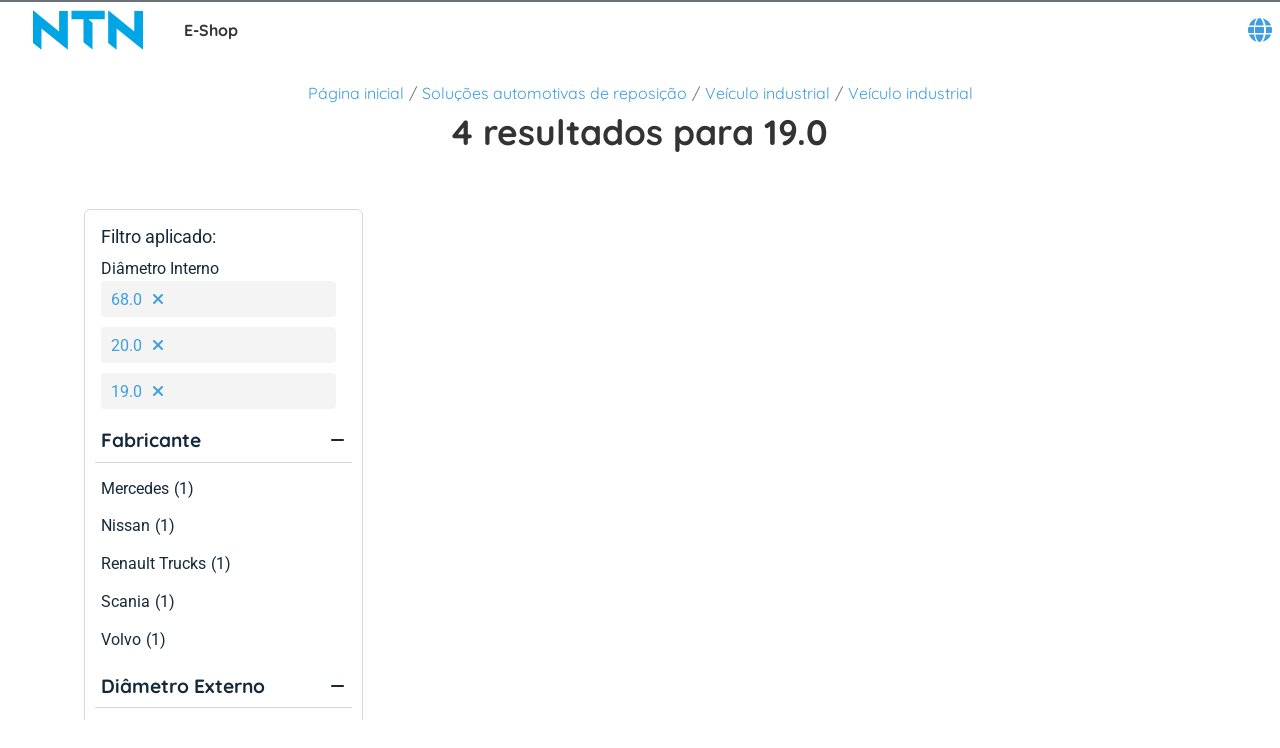

--- FILE ---
content_type: text/html; charset=utf-8
request_url: https://eshop.ntn-snr.com/pt/Solucoes-automotivas-de-reposicao/Veiculo-industrial/Rolamento-de-rodas-para-camioes/c/HDB?currentPage=1&query=:relevance:allCategories:HDB:feature-intDiameter:68.0:feature-intDiameter:20.0:feature-intDiameter:19.0
body_size: 30621
content:
<!DOCTYPE html><html lang="pt" dir="ltr"><head><link rel="preconnect" href="https://fonts.gstatic.com" crossorigin="">
    <meta charset="utf-8">
    <meta name="occ-backend-base-url" content="https://eshop-api.ntn-snr.com">
    <title>19.0 - NTN Europe</title>
    <base href="/">
    <meta name="viewport" content="width=device-width, initial-scale=1">
    <meta name="mobile-web-app-capable" content="yes">
    <meta name="apple-mobile-web-app-capable" content="yes">
    <meta name="msapplication-starturl" content="/">
    <meta name="theme-color" content="#1976d2">
    <meta name="google-site-verification" content="FooHzMA8X7RkKL1MEnbTj8mmcLYWgtEiq2BE6sy3yJk">
    <link rel="icon" type="image/x-icon" href="public/favicon.ico">
    <style>@font-face{font-family:'Material Icons';font-style:normal;font-weight:400;src:url(https://fonts.gstatic.com/s/materialicons/v145/flUhRq6tzZclQEJ-Vdg-IuiaDsNc.woff2) format('woff2');}.material-icons{font-family:'Material Icons';font-weight:normal;font-style:normal;font-size:24px;line-height:1;letter-spacing:normal;text-transform:none;display:inline-block;white-space:nowrap;word-wrap:normal;direction:ltr;-webkit-font-feature-settings:'liga';-webkit-font-smoothing:antialiased;}</style>
  <link rel="stylesheet" href="styles-CP6LJMMU.css"><script type="text/javascript">
      (function(c,l,a,r,i,t,y){
        c[a]=c[a]||function(){(c[a].q=c[a].q||[]).push(arguments)};
        t=l.createElement(r);t.async=1;t.src="https://www.clarity.ms/tag/" + i;
        y=l.getElementsByTagName(r)[0];y.parentNode.insertBefore(t,y);
      })(window, document, "clarity", "script", "ryqy1rtqiv");
    </script><link rel="alternate" href="https://eshop.ntn-snr.com/de/Leistungsangebot-Automotive/Nutzkraftwagen/Nutzkraftwagen/c/HDB" hreflang="de"><link rel="alternate" href="https://eshop.ntn-snr.com/ru/%D0%90%D0%B2%D1%82%D0%BE%D0%BC%D0%BE%D0%B1%D0%B8%D0%BB%D1%8C%D0%BD%D1%8B%D0%B5-%D0%A0%D0%B5%D1%88%D0%B5%D0%BD%D0%B8%D1%8F/%D0%93%D1%80%D1%83%D0%B7%D0%BE%D0%B2%D0%B8%D0%BA%D0%B8/%D0%93%D1%80%D1%83%D0%B7%D0%BE%D0%B2%D0%B8%D0%BA%D0%B8/c/HDB" hreflang="ru"><link rel="alternate" href="https://eshop.ntn-snr.com/pt/Solucoes-automotivas-de-reposicao/Veiculo-industrial/Veiculo-industrial/c/HDB" hreflang="pt"><link rel="canonical" href="https://eshop.ntn-snr.com/pt/Solucoes-automotivas-de-reposicao/Veiculo-industrial/Veiculo-industrial/c/HDB"><link rel="alternate" href="https://eshop.ntn-snr.com/en/Automotive-aftermarket-solutions/Heavy-Duty/Heavy-Duty-bearing/c/HDB" hreflang="x-default"><link rel="alternate" href="https://eshop.ntn-snr.com/en/Automotive-aftermarket-solutions/Heavy-Duty/Heavy-Duty-bearing/c/HDB" hreflang="en"><link rel="alternate" href="https://eshop.ntn-snr.com/it/Le-nostre-soluzioni/Veicoli-industriali/Veicoli-industriali/c/HDB" hreflang="it"><link rel="alternate" href="https://eshop.ntn-snr.com/fr/Rechange-automobile/Poids-lourd/Poids-lourd-roulements-de-roue/c/HDB" hreflang="fr"><link rel="alternate" href="https://eshop.ntn-snr.com/pl/Rozwiazania-dla-motoryzacji---rynek-czesci-zamiennych/ciezarowka/ciezarowka/c/HDB" hreflang="pl"><link rel="alternate" href="https://eshop.ntn-snr.com/es/Soluciones-Automovil/Vehiculo-industrial/Vehiculo-industrial/c/HDB" hreflang="es"><link rel="alternate" href="https://eshop.ntn-snr.com/tr/Otomotiv-Cozumleri/Ag%C4%B1r-vas%C4%B1ta/Ag%C4%B1r-vas%C4%B1ta/c/HDB" hreflang="tr"><meta name="description" content="Compre no E-Shop da NTN Europe 19.0.Todas as referências e fichas técnicas para baixar"><meta name="robots" content="INDEX, FOLLOW"></head>
  <body class="">
    <app-root ng-version="19.2.18" ng-server-context="ssr"><cx-storefront tabindex="-1" class="ProductListPageTemplate stop-navigating"><cx-skip-link><div tabindex="-1" class=""><button> Pule para cabeçalho </button><button> Pule para Conteúdo principal </button><button> Pule para Rodapé </button><!----></div><!----></cx-skip-link><header id="cx-header" cxskiplink="cx-header" class="" tabindex="-1"><cx-page-layout section="header" class="header"><cx-page-slot position="SiteMessageBanner" class="SiteMessageBanner"><!----><!----><!----></cx-page-slot><cx-page-slot position="PreHeader" class="PreHeader has-components"><cx-hamburger-menu><button type="button" aria-controls="cx-header" class="cx-hamburger" aria-expanded="false" aria-label="Menu" title="Menu"><span class="hamburger-box"><span class="hamburger-inner"></span></span></button></cx-hamburger-menu><!----><!----><!----><!----><!----><!----><!----></cx-page-slot><cx-page-slot position="SiteLogo" class="SiteLogo has-components"><cx-banner><cx-generic-link title="NTN SNR"><a tabindex="0" aria-label="NTN SNR" href="pt/"><!----></a><!----><!----><!----></cx-generic-link><!----><cx-media class="is-loading"><img loading="lazy" alt="NTN SNR" title="NTN SNR" src="https://eshop-api.ntn-snr.com/medias/logo-NTN-SNR.svg?context=[base64]" srcset="https://eshop-api.ntn-snr.com/medias/logo-NTN-SNR.svg?context=[base64]"><!----><!----><!----><!----><!----></cx-media><!----><!----><!----><!----><!----><!----><!----><!----></cx-banner><!----><!----><!----><!----><ntn-site-title><span class="site-title ESHOP">E-Shop</span><!----></ntn-site-title><!----><!----><!----><!----><!----><!----><!----></cx-page-slot><cx-page-slot position="SiteContext" class="SiteContext has-components"><ntn-site-context><div tabindex="0" class="site-context ntn-dropdown"><div class="ntn-dropdown-button"><cx-icon type="GLOBE" class="cx-icon fa-solid fa-globe"><!----></cx-icon></div><div class="ntn-dropdown-content"><ul><li tabindex="0" class="site-context-list-item">English</li><li tabindex="0" class="site-context-list-item">Français</li><li tabindex="0" class="site-context-list-item">Deutsch</li><li tabindex="0" class="site-context-list-item">Italiano</li><li tabindex="0" class="site-context-list-item">Español</li><li tabindex="0" class="site-context-list-item active">Português do Brasil</li><li tabindex="0" class="site-context-list-item">Polski</li><li tabindex="0" class="site-context-list-item">Русский</li><li tabindex="0" class="site-context-list-item">Türkçe</li><!----></ul></div></div><!----><!----><!----><!----></ntn-site-context><!----><!----><!----><!----><ntn-site-context><!----><!----></ntn-site-context><!----><!----><!----><!----><!----><!----><!----></cx-page-slot><!----><!----><!----></cx-page-layout><cx-page-layout section="navigation" class="navigation"><cx-page-slot position="MiniCartPopinButton" class="MiniCartPopinButton"><!----><!----><!----></cx-page-slot><cx-page-slot position="HeaderLinksPopinButton" class="HeaderLinksPopinButton"><!----><!----><!----></cx-page-slot><cx-page-slot position="NavigationBar" class="NavigationBar has-components"><ntn-category-navigation><cx-navigation-ui class="eshop flyout"><nav aria-label="Category menu"><ul role="list"><li class="back is-open"><button><cx-icon class="cx-icon fas fa-angle-left flip-at-rtl"><!----></cx-icon> Voltar </button></li><!----><li role="listitem"><!----><button aria-level="4" role="button" aria-haspopup="true" aria-expanded="false" aria-controls="Reposiçao Automotiva" aria-describedby="greeting"> Reposiçao Automotiva <!----><!----><cx-icon class="cx-icon fas fa-angle-down"><!----></cx-icon></button><!----><!----><!----><!----><!----><!----><!----><!----><div class="wrapper" id="Reposi-ao-Automotiva"><ul class="childs" depth="3" columns="0" aria-label="Reposiçao Automotiva"><li role="listitem"><cx-generic-link><a tabindex="0" href="pt/Solucoes-automotivas-de-reposicao/c/DIAGRAM"> REPOSIÇÃO AUTOMOTIVA <!----></a><!----><!----><!----></cx-generic-link><!----><button aria-level="4" role="button" aria-haspopup="true" aria-expanded="false" aria-controls="REPOSIÇÃO AUTOMOTIVA" aria-describedby="greeting"><!----><cx-icon class="cx-icon fas fa-angle-down"><!----></cx-icon></button><!----><!----><!----><!----><!----><!----><!----><!----><div class="wrapper" id="REPOSI--O-AUTOMOTIVA"><ul class="childs" depth="2" wrap-after="10" columns="2" aria-label="REPOSIÇÃO AUTOMOTIVA"><li role="listitem"><cx-generic-link><a tabindex="0" href="pt/Solucoes-automotivas-de-reposicao/Roda/c/RANGE_WHEEL"> Rolamentos de roda <!----></a><!----><!----><!----></cx-generic-link><!----><button aria-level="4" role="button" aria-haspopup="true" aria-expanded="false" aria-controls="Rolamentos de roda" aria-describedby="greeting"><!----><cx-icon class="cx-icon fas fa-angle-down"><!----></cx-icon></button><!----><!----><!----><!----><!----><!----><!----><!----><div class="wrapper" id="Rolamentos-de-roda"><ul class="childs" depth="1" columns="0" aria-label="Rolamentos de roda"><li role="listitem"><cx-generic-link><a tabindex="-1" aria-label="Kits de rolamentos de roda. 1 of 3" href="pt/Solucoes-automotivas-de-reposicao/Roda/Kit-de-rolamento-de-roda/c/KRT"> Kits de rolamentos de roda <!----></a><!----><!----><!----></cx-generic-link><!----><!----><!----></li><!----><!----><li role="listitem"><cx-generic-link><a tabindex="-1" aria-label="Rolamentos de roda unitário. 2 of 3" href="pt/Solucoes-automotivas-de-reposicao/Roda/Rolamentos-de-roda/c/RLT"> Rolamentos de roda unitário <!----></a><!----><!----><!----></cx-generic-link><!----><!----><!----></li><!----><!----><li role="listitem"><cx-generic-link><a tabindex="-1" aria-label="Discos de freio com rolamentos integrados. 3 of 3" href="pt/Solucoes-automotivas-de-reposicao/Roda/Kit-de-disco-de-freio/c/KFR"> Discos de freio com rolamentos integrados <!----></a><!----><!----><!----></cx-generic-link><!----><!----><!----></li><!----><!----><!----></ul></div><!----></li><!----><!----><li role="listitem"><cx-generic-link><a tabindex="-1" aria-label="Freio. 2 of 12" href="pt/Solucoes-automotivas-de-reposicao/Roda/Kit-de-disco-de-freio/c/KFR"> Freio <!----></a><!----><!----><!----></cx-generic-link><!----><!----><!----></li><!----><!----><li role="listitem"><cx-generic-link><a tabindex="0" href="pt/Solucoes-automotivas-de-reposicao/Semi-eixo-%2528CVJ%2529/c/RANGE_Transmission"> Junta homocinética (CVJ) <!----></a><!----><!----><!----></cx-generic-link><!----><button aria-level="4" role="button" aria-haspopup="true" aria-expanded="false" aria-controls="Junta homocinética (CVJ)" aria-describedby="greeting"><!----><cx-icon class="cx-icon fas fa-angle-down"><!----></cx-icon></button><!----><!----><!----><!----><!----><!----><!----><!----><div class="wrapper" id="Junta-homocin-tica--CVJ-"><ul class="childs" depth="1" columns="0" aria-label="Junta homocinética (CVJ)"><li role="listitem"><cx-generic-link><a tabindex="-1" aria-label="Kits de junta homocinética. 1 of 5" href="pt/Solucoes-automotivas-de-reposicao/Semi-eixo-%2528CVJ%2529/Kit-de-transmissao/c/CAR"> Kits de junta homocinética <!----></a><!----><!----><!----></cx-generic-link><!----><!----><!----></li><!----><!----><li role="listitem"><cx-generic-link><a tabindex="-1" aria-label="Kit da junta do lado caixa de velocidade. 2 of 5" href="pt/Solucoes-automotivas-de-reposicao/Semi-eixo-%2528CVJ%2529/Kit-da-junta-do-lado-caixa-de-velocidade/c/KJB"> Kit da junta do lado caixa de velocidade <!----></a><!----><!----><!----></cx-generic-link><!----><!----><!----></li><!----><!----><li role="listitem"><cx-generic-link><a tabindex="-1" aria-label="Kits de junta lado roda. 3 of 5" href="pt/Solucoes-automotivas-de-reposicao/Semi-eixo-%2528CVJ%2529/Kit-da-junta-do-lado-roda/c/KJR"> Kits de junta lado roda <!----></a><!----><!----><!----></cx-generic-link><!----><!----><!----></li><!----><!----><li role="listitem"><cx-generic-link><a tabindex="-1" aria-label="Kits de junta lado roda. 4 of 5" href="pt/Solucoes-automotivas-de-reposicao/Semi-eixo-%2528CVJ%2529/Kit-de-fole-lado-da-caixa-de-velocidades/c/KSB"> Kits de junta lado roda <!----></a><!----><!----><!----></cx-generic-link><!----><!----><!----></li><!----><!----><li role="listitem"><cx-generic-link><a tabindex="-1" aria-label="Kits de coifa lado roda. 5 of 5" href="pt/Solucoes-automotivas-de-reposicao/Semi-eixo-%2528CVJ%2529/Kit-da-coifa-do-lado-roda/c/KSR"> Kits de coifa lado roda <!----></a><!----><!----><!----></cx-generic-link><!----><!----><!----></li><!----><!----><!----></ul></div><!----></li><!----><!----><li role="listitem"><cx-generic-link><a tabindex="0" href="pt/Solucoes-automotivas-de-reposicao/Suspensao/c/RANGE_SUSPENSION"> Suspensão <!----></a><!----><!----><!----></cx-generic-link><!----><button aria-level="4" role="button" aria-haspopup="true" aria-expanded="false" aria-controls="Suspensão" aria-describedby="greeting"><!----><cx-icon class="cx-icon fas fa-angle-down"><!----></cx-icon></button><!----><!----><!----><!----><!----><!----><!----><!----><div class="wrapper" id="Suspens-o"><ul class="childs" depth="1" columns="0" aria-label="Suspensão"><li role="listitem"><cx-generic-link><a tabindex="-1" aria-label="Kits de rolamentos de suspensão. 1 of 7" href="pt/Solucoes-automotivas-de-reposicao/Suspensao/Kit-de-batentes-de-suspensao/c/KBA"> Kits de rolamentos de suspensão <!----></a><!----><!----><!----></cx-generic-link><!----><!----><!----></li><!----><!----><li role="listitem"><cx-generic-link><a tabindex="-1" aria-label="Rolamentos de suspensão unitário. 2 of 7" href="pt/Solucoes-automotivas-de-reposicao/Suspensao/Batente-de-suspensao/c/RJS"> Rolamentos de suspensão unitário <!----></a><!----><!----><!----></cx-generic-link><!----><!----><!----></li><!----><!----><li role="listitem"><cx-generic-link><a tabindex="-1" aria-label="Coxins de suspensão. 3 of 7" href="pt/Solucoes-automotivas-de-reposicao/Suspensao/Bloco-filtrante/c/BLF"> Coxins de suspensão <!----></a><!----><!----><!----></cx-generic-link><!----><!----><!----></li><!----><!----><li role="listitem"><cx-generic-link><a tabindex="-1" aria-label="Kits de braços de suspensão. 4 of 7" href="pt/Solucoes-automotivas-de-reposicao/Suspensao/Kit-de-bracos-de-suspensao/c/KBS"> Kits de braços de suspensão <!----></a><!----><!----><!----></cx-generic-link><!----><!----><!----></li><!----><!----><li role="listitem"><cx-generic-link><a tabindex="-1" aria-label="Snr Ap Suspension Bearing. 5 of 7" href="pt/Solucoes-automotivas-de-reposicao/Suspensao/Batente-de-suspensao-SNR-AP/c/AP"> Snr Ap Suspension Bearing <!----></a><!----><!----><!----></cx-generic-link><!----><!----><!----></li><!----><!----><li role="listitem"><cx-generic-link><a tabindex="-1" aria-label="Amortecedores. 6 of 7" href="pt/Solucoes-automotivas-de-reposicao/Amortecedores/c/RANGE_AMOR"> Amortecedores <!----></a><!----><!----><!----></cx-generic-link><!----><!----><!----></li><!----><!----><li role="listitem"><cx-generic-link><a tabindex="-1" aria-label="Shock Absorbers Superkits. 7 of 7" href="pt/Solucoes-automotivas-de-reposicao/Shock-Absorbers-Superkits/c/RANGE_AMORSUPER"> Shock Absorbers Superkits <!----></a><!----><!----><!----></cx-generic-link><!----><!----><!----></li><!----><!----><!----></ul></div><!----></li><!----><!----><li role="listitem"><cx-generic-link><a tabindex="0" href="pt/Solucoes-automotivas-de-reposicao/Sensores/c/RANGE_CAPTEUR"> Sensores <!----></a><!----><!----><!----></cx-generic-link><!----><button aria-level="4" role="button" aria-haspopup="true" aria-expanded="false" aria-controls="Sensores" aria-describedby="greeting"><!----><cx-icon class="cx-icon fas fa-angle-down"><!----></cx-icon></button><!----><!----><!----><!----><!----><!----><!----><!----><div class="wrapper" id="Sensores"><ul class="childs" depth="1" columns="0" aria-label="Sensores"><li role="listitem"><cx-generic-link><a tabindex="-1" aria-label="Crankshaft sensor. 1 of 7" href="pt/Solucoes-automotivas-de-reposicao/Sensores/Crankshaft-sensor/c/CVI"> Crankshaft sensor <!----></a><!----><!----><!----></cx-generic-link><!----><!----><!----></li><!----><!----><li role="listitem"><cx-generic-link><a tabindex="-1" aria-label="Tire Pressure monitoring Sensor. 2 of 7" href="pt/Solucoes-automotivas-de-reposicao/Sensores/Tire-Pressure-monitoring-Sensor/c/CPP"> Tire Pressure monitoring Sensor <!----></a><!----><!----><!----></cx-generic-link><!----><!----><!----></li><!----><!----><li role="listitem"><cx-generic-link><a tabindex="-1" aria-label="Exhaust gas pressure sensor. 3 of 7" href="pt/Solucoes-automotivas-de-reposicao/Sensores/Exhaust-gas-pressure-sensor/c/CPGE"> Exhaust gas pressure sensor <!----></a><!----><!----><!----></cx-generic-link><!----><!----><!----></li><!----><!----><li role="listitem"><cx-generic-link><a tabindex="-1" aria-label="Camshaft position sensor. 4 of 7" href="pt/Solucoes-automotivas-de-reposicao/Sensores/Camshaft-position-sensor/c/CPAC"> Camshaft position sensor <!----></a><!----><!----><!----></cx-generic-link><!----><!----><!----></li><!----><!----><li role="listitem"><cx-generic-link><a tabindex="-1" aria-label="Wheel Speed Sensors. 5 of 7" href="pt/Solucoes-automotivas-de-reposicao/Sensores/Sensores-de-ABS/c/CAB"> Wheel Speed Sensors <!----></a><!----><!----><!----></cx-generic-link><!----><!----><!----></li><!----><!----><li role="listitem"><cx-generic-link><a tabindex="-1" aria-label="Coolant temperature sensor. 6 of 7" href="pt/Solucoes-automotivas-de-reposicao/Sensores/Coolant-temperature-sensor/c/CTS"> Coolant temperature sensor <!----></a><!----><!----><!----></cx-generic-link><!----><!----><!----></li><!----><!----><li role="listitem"><cx-generic-link><a tabindex="-1" aria-label="Exhaust gas temperature sensor. 7 of 7" href="pt/Solucoes-automotivas-de-reposicao/Sensores/Exhaust-gas-temperature-sensor/c/CTEC"> Exhaust gas temperature sensor <!----></a><!----><!----><!----></cx-generic-link><!----><!----><!----></li><!----><!----><!----></ul></div><!----></li><!----><!----><li role="listitem"><cx-generic-link><a tabindex="0" href="pt/Solucoes-automotivas-de-reposicao/Distribuicao/c/RANGE_ENGINE_TIMING"> Sistema de distribuição <!----></a><!----><!----><!----></cx-generic-link><!----><button aria-level="4" role="button" aria-haspopup="true" aria-expanded="false" aria-controls="Sistema de distribuição" aria-describedby="greeting"><!----><cx-icon class="cx-icon fas fa-angle-down"><!----></cx-icon></button><!----><!----><!----><!----><!----><!----><!----><!----><div class="wrapper" id="Sistema-de-distribui--o"><ul class="childs" depth="1" columns="0" aria-label="Sistema de distribuição"><li role="listitem"><cx-generic-link><a tabindex="-1" aria-label="Kits de correia dentada com bomba d'água. 1 of 7" href="pt/Solucoes-automotivas-de-reposicao/Distribuicao/Kit-de-distribuicao-com-bomba-d%2527agua/c/KDP"> Kits de correia dentada com bomba d'água <!----></a><!----><!----><!----></cx-generic-link><!----><!----><!----></li><!----><!----><li role="listitem"><cx-generic-link><a tabindex="-1" aria-label="Kits de correia dentada. 2 of 7" href="pt/Solucoes-automotivas-de-reposicao/Distribuicao/Kit-de-distribuicao/c/KDI"> Kits de correia dentada <!----></a><!----><!----><!----></cx-generic-link><!----><!----><!----></li><!----><!----><li role="listitem"><cx-generic-link><a tabindex="-1" aria-label="Kits de correntes. 3 of 7" href="pt/Solucoes-automotivas-de-reposicao/Distribuicao/Kit-de-corrente-de-distribuicao/c/KDC"> Kits de correntes <!----></a><!----><!----><!----></cx-generic-link><!----><!----><!----></li><!----><!----><li role="listitem"><cx-generic-link><a tabindex="-1" aria-label="Polias desviadoras de correia dentada. 4 of 7" href="pt/Solucoes-automotivas-de-reposicao/Distribuicao/Polia-livre/c/GAE"> Polias desviadoras de correia dentada <!----></a><!----><!----><!----></cx-generic-link><!----><!----><!----></li><!----><!----><li role="listitem"><cx-generic-link><a tabindex="-1" aria-label="Tensionadores de correia dentada. 5 of 7" href="pt/Solucoes-automotivas-de-reposicao/Distribuicao/Tensionador/c/GAT"> Tensionadores de correia dentada <!----></a><!----><!----><!----></cx-generic-link><!----><!----><!----></li><!----><!----><li role="listitem"><cx-generic-link><a tabindex="-1" aria-label="Bombas de água elétricas. 6 of 7" href="pt/Solucoes-automotivas-de-reposicao/Distribuicao/Bombas-de-agua-eletricas/c/PEAE"> Bombas de água elétricas <!----></a><!----><!----><!----></cx-generic-link><!----><!----><!----></li><!----><!----><li role="listitem"><cx-generic-link><a tabindex="-1" aria-label="eMotor Bearings. 7 of 7" href="pt/Solucoes-automotivas-de-reposicao/Distribuicao/eMotor-Bearings/c/ERLT"> eMotor Bearings <!----></a><!----><!----><!----></cx-generic-link><!----><!----><!----></li><!----><!----><!----></ul></div><!----></li><!----><!----><li role="listitem"><cx-generic-link><a tabindex="0" href="pt/Solucoes-automotivas-de-reposicao/Veiculo-industrial/c/RANGE_HDB"> Veículo industrial <!----></a><!----><!----><!----></cx-generic-link><!----><button aria-level="4" role="button" aria-haspopup="true" aria-expanded="false" aria-controls="Veículo industrial" aria-describedby="greeting"><!----><cx-icon class="cx-icon fas fa-angle-down"><!----></cx-icon></button><!----><!----><!----><!----><!----><!----><!----><!----><div class="wrapper" id="Ve-culo-industrial"><ul class="childs" depth="1" columns="0" aria-label="Veículo industrial"><li role="listitem"><cx-generic-link><a tabindex="-1" aria-label="Roda de veículo industrial. 1 of 4" href="pt/Solucoes-automotivas-de-reposicao/Veiculo-industrial/Veiculo-industrial/c/HDB"> Roda de veículo industrial <!----></a><!----><!----><!----></cx-generic-link><!----><!----><!----></li><!----><!----><li role="listitem"><cx-generic-link><a tabindex="-1" aria-label="Caixa de velocidades de veículos industriais. 2 of 4" href="pt/Solucoes-automotivas-de-reposicao/Veiculo-industrial/Caixa-de-velocidades-e-diferencial-de-veA%25C2%25ADculos-comerciais/c/PLBV"> Caixa de velocidades de veículos industriais <!----></a><!----><!----><!----></cx-generic-link><!----><!----><!----></li><!----><!----><li role="listitem"><cx-generic-link><a tabindex="-1" aria-label="Alternador de veículos industriais. 3 of 4" href="pt/Solucoes-automotivas-de-reposicao/Veiculo-industrial/Rolamentos-Alternadores-Pesados/c/PLMO"> Alternador de veículos industriais <!----></a><!----><!----><!----></cx-generic-link><!----><!----><!----></li><!----><!----><li role="listitem"><cx-generic-link><a tabindex="-1" aria-label="Wheel hub unit with bearing. 4 of 4" href="pt/Solucoes-automotivas-de-reposicao/Veiculo-industrial/Wheel-hub-unit-with-bearing/c/HDP"> Wheel hub unit with bearing <!----></a><!----><!----><!----></cx-generic-link><!----><!----><!----></li><!----><!----><!----></ul></div><!----></li><!----><!----><li role="listitem"><cx-generic-link><a tabindex="0" href="pt/Solucoes-automotivas-de-reposicao/Acessorios/c/RANGE_ACCESSORIES"> Sistemas auxiliares <!----></a><!----><!----><!----></cx-generic-link><!----><button aria-level="4" role="button" aria-haspopup="true" aria-expanded="false" aria-controls="Sistemas auxiliares" aria-describedby="greeting"><!----><cx-icon class="cx-icon fas fa-angle-down"><!----></cx-icon></button><!----><!----><!----><!----><!----><!----><!----><!----><div class="wrapper" id="Sistemas-auxiliares"><ul class="childs" depth="1" columns="0" aria-label="Sistemas auxiliares"><li role="listitem"><cx-generic-link><a tabindex="-1" aria-label="Kits de sistemas auxiliares. 1 of 8" href="pt/Solucoes-automotivas-de-reposicao/Acessorios/Kit-de-acessorios/c/KAC"> Kits de sistemas auxiliares <!----></a><!----><!----><!----></cx-generic-link><!----><!----><!----></li><!----><!----><li role="listitem"><cx-generic-link><a tabindex="-1" aria-label="Kit de acessorios com bomba d'a¡gua. 2 of 8" href="pt/Solucoes-automotivas-de-reposicao/Acessorios/Kit-de-acessorios-com-bomba-d%2527a%25C2%25A1gua/c/KAP"> Kit de acessorios com bomba d'a¡gua <!----></a><!----><!----><!----></cx-generic-link><!----><!----><!----></li><!----><!----><li role="listitem"><cx-generic-link><a tabindex="-1" aria-label="Polia livre. 3 of 8" href="pt/Solucoes-automotivas-de-reposicao/Acessorios/Polia-livre/c/GAAE"> Polia livre <!----></a><!----><!----><!----></cx-generic-link><!----><!----><!----></li><!----><!----><li role="listitem"><cx-generic-link><a tabindex="-1" aria-label="Tensionador. 4 of 8" href="pt/Solucoes-automotivas-de-reposicao/Acessorios/Tensionador/c/GAA"> Tensionador <!----></a><!----><!----><!----></cx-generic-link><!----><!----><!----></li><!----><!----><li role="listitem"><cx-generic-link><a tabindex="-1" aria-label="Polias de virabrequim. 5 of 8" href="pt/Solucoes-automotivas-de-reposicao/Polia-do-virabrequim/Polia-damper/c/DPF"> Polias de virabrequim <!----></a><!----><!----><!----></cx-generic-link><!----><!----><!----></li><!----><!----><li role="listitem"><cx-generic-link><a tabindex="-1" aria-label="Polias de alternador. 6 of 8" href="pt/Solucoes-automotivas-de-reposicao/Alternador/Polia-livre-do-alternador/c/POA"> Polias de alternador <!----></a><!----><!----><!----></cx-generic-link><!----><!----><!----></li><!----><!----><li role="listitem"><cx-generic-link><a tabindex="-1" aria-label="Correia Poly-V. 7 of 8" href="pt/Solucoes-automotivas-de-reposicao/Acessorios/Correia-Poly-V/c/CAL"> Correia Poly-V <!----></a><!----><!----><!----></cx-generic-link><!----><!----><!----></li><!----><!----><li role="listitem"><cx-generic-link><a tabindex="-1" aria-label="Correia em V. 8 of 8" href="pt/Solucoes-automotivas-de-reposicao/Acessorios/Correia-em-V/c/CATR"> Correia em V <!----></a><!----><!----><!----></cx-generic-link><!----><!----><!----></li><!----><!----><!----></ul></div><!----></li><!----><!----><li role="listitem"><cx-generic-link><a tabindex="-1" aria-label="Rolamentos de embreagem. 9 of 12" href="pt/Solucoes-automotivas-de-reposicao/Embreagem/c/RANGE_CLUTCH"> Rolamentos de embreagem <!----></a><!----><!----><!----></cx-generic-link><!----><!----><!----></li><!----><!----><li role="listitem"><cx-generic-link><a tabindex="-1" aria-label="Caixa de câmbio. 10 of 12" href="pt/Solucoes-automotivas-de-reposicao/Caixa-de-cambio/c/RANGE_GEARBOXES"> Caixa de câmbio <!----></a><!----><!----><!----></cx-generic-link><!----><!----><!----></li><!----><!----><li role="listitem"><cx-generic-link><a tabindex="-1" aria-label="Ar-condicionado. 11 of 12" href="pt/Solucoes-automotivas-de-reposicao/Ar-condicionado/Rolamento-do-compressor-de-ar-condicionado/c/ACB"> Ar-condicionado <!----></a><!----><!----><!----></cx-generic-link><!----><!----><!----></li><!----><!----><li role="listitem"><cx-generic-link><a tabindex="-1" aria-label="Ferramentas. 12 of 12" href="pt/Solucoes-automotivas-de-reposicao/Ferramentas/c/RANGE_OUTILS"> Ferramentas <!----></a><!----><!----><!----></cx-generic-link><!----><!----><!----></li><!----><!----><!----></ul></div><!----></li><!----><!----><!----></ul></div><!----></li><!----><!----><li role="listitem"><!----><button aria-level="4" role="button" aria-haspopup="true" aria-expanded="false" aria-controls="Soluções da indústria" aria-describedby="greeting"> Soluções da indústria <!----><!----><cx-icon class="cx-icon fas fa-angle-down"><!----></cx-icon></button><!----><!----><!----><!----><!----><!----><!----><!----><div class="wrapper" id="Solu--es-da-ind-stria"><ul class="childs" depth="3" columns="0" aria-label="Soluções da indústria"><li role="listitem"><cx-generic-link><a tabindex="0" href="pt/Industry-solutions/c/TCE"> Soluções para a indústria <!----></a><!----><!----><!----></cx-generic-link><!----><button aria-level="4" role="button" aria-haspopup="true" aria-expanded="false" aria-controls="Soluções para a indústria" aria-describedby="greeting"><!----><cx-icon class="cx-icon fas fa-angle-down"><!----></cx-icon></button><!----><!----><!----><!----><!----><!----><!----><!----><div class="wrapper" id="Solu--es-para-a-ind-stria"><ul class="childs" depth="2" wrap-after="10" columns="2" aria-label="Soluções para a indústria"><li role="listitem"><cx-generic-link><a tabindex="0" href="pt/Industry-solutions/Rolamentos-de-esferas/c/01"> Rolamentos de esferas <!----></a><!----><!----><!----></cx-generic-link><!----><button aria-level="4" role="button" aria-haspopup="true" aria-expanded="false" aria-controls="Rolamentos de esferas" aria-describedby="greeting"><!----><cx-icon class="cx-icon fas fa-angle-down"><!----></cx-icon></button><!----><!----><!----><!----><!----><!----><!----><!----><div class="wrapper" id="Rolamentos-de-esferas"><ul class="childs" depth="1" columns="0" aria-label="Rolamentos de esferas"><li role="listitem"><cx-generic-link><a tabindex="-1" aria-label="Rolamentos radiais de esferas. 1 of 2" href="pt/Industry-solutions/Rolamentos-de-esferas/Rolamentos-radiais-de-esferas/c/01-01"> Rolamentos radiais de esferas <!----></a><!----><!----><!----></cx-generic-link><!----><!----><!----></li><!----><!----><li role="listitem"><cx-generic-link><a tabindex="-1" aria-label="Rolamentos axiais de esferas. 2 of 2" href="pt/Industry-solutions/Rolamentos-de-esferas/Rolamentos-axiais-de-esferas/c/01-03"> Rolamentos axiais de esferas <!----></a><!----><!----><!----></cx-generic-link><!----><!----><!----></li><!----><!----><!----></ul></div><!----></li><!----><!----><li role="listitem"><cx-generic-link><a tabindex="0" href="pt/Industry-solutions/Rolamentos-de-rolos/c/02"> Rolamentos de rolos <!----></a><!----><!----><!----></cx-generic-link><!----><button aria-level="4" role="button" aria-haspopup="true" aria-expanded="false" aria-controls="Rolamentos de rolos" aria-describedby="greeting"><!----><cx-icon class="cx-icon fas fa-angle-down"><!----></cx-icon></button><!----><!----><!----><!----><!----><!----><!----><!----><div class="wrapper" id="Rolamentos-de-rolos"><ul class="childs" depth="1" columns="0" aria-label="Rolamentos de rolos"><li role="listitem"><cx-generic-link><a tabindex="-1" aria-label="Rolamentos autocompensadores de rolos. 1 of 4" href="pt/Industry-solutions/Rolamentos-de-rolos/Rolamentos-autocompensadores-de-rolos/c/02-01"> Rolamentos autocompensadores de rolos <!----></a><!----><!----><!----></cx-generic-link><!----><!----><!----></li><!----><!----><li role="listitem"><cx-generic-link><a tabindex="-1" aria-label="Rolamentos de rolos cilíndricos. 2 of 4" href="pt/Industry-solutions/Rolamentos-de-rolos/Rolamentos-de-rolos-cilindricos/c/02-02"> Rolamentos de rolos cilíndricos <!----></a><!----><!----><!----></cx-generic-link><!----><!----><!----></li><!----><!----><li role="listitem"><cx-generic-link><a tabindex="-1" aria-label="Rolamentos de rolos cônicos. 3 of 4" href="pt/Industry-solutions/Rolamentos-de-rolos/Rolamentos-de-rolos-conicos/c/02-03"> Rolamentos de rolos cônicos <!----></a><!----><!----><!----></cx-generic-link><!----><!----><!----></li><!----><!----><li role="listitem"><cx-generic-link><a tabindex="-1" aria-label="Rolamentos axiais de rolos. 4 of 4" href="pt/Industry-solutions/Rolamentos-de-rolos/Rolamentos-axiais-de-rolos/c/02-04"> Rolamentos axiais de rolos <!----></a><!----><!----><!----></cx-generic-link><!----><!----><!----></li><!----><!----><!----></ul></div><!----></li><!----><!----><li role="listitem"><cx-generic-link><a tabindex="0" href="pt/Industry-solutions/Rolamentos-de-agulhas/c/04"> Rolamentos de agulhas <!----></a><!----><!----><!----></cx-generic-link><!----><button aria-level="4" role="button" aria-haspopup="true" aria-expanded="false" aria-controls="Rolamentos de agulhas" aria-describedby="greeting"><!----><cx-icon class="cx-icon fas fa-angle-down"><!----></cx-icon></button><!----><!----><!----><!----><!----><!----><!----><!----><div class="wrapper" id="Rolamentos-de-agulhas"><ul class="childs" depth="1" columns="0" aria-label="Rolamentos de agulhas"><li role="listitem"><cx-generic-link><a tabindex="-1" aria-label="Buchas de agulhas. 1 of 8" href="pt/Industry-solutions/Rolamentos-de-agulhas/Buchas-de-agulhas/c/04-02"> Buchas de agulhas <!----></a><!----><!----><!----></cx-generic-link><!----><!----><!----></li><!----><!----><li role="listitem"><cx-generic-link><a tabindex="-1" aria-label="Rolamentos de agulhas, anéis usinados (maciços). 2 of 8" href="pt/Industry-solutions/Rolamentos-de-agulhas/Rolamentos-de-agulhas%252C-aneis-usinados-%2528macicos%2529/c/04-03"> Rolamentos de agulhas, anéis usinados (maciços) <!----></a><!----><!----><!----></cx-generic-link><!----><!----><!----></li><!----><!----><li role="listitem"><cx-generic-link><a tabindex="-1" aria-label="Rolos de leva. 3 of 8" href="pt/Industry-solutions/Rolamentos-de-agulhas/Rolos-de-leva/c/04-06"> Rolos de leva <!----></a><!----><!----><!----></cx-generic-link><!----><!----><!----></li><!----><!----><li role="listitem"><cx-generic-link><a tabindex="-1" aria-label="Gaiolas de agulhas. 4 of 8" href="pt/Industry-solutions/Rolamentos-de-agulhas/Gaiolas-de-agulhas/c/04-01"> Gaiolas de agulhas <!----></a><!----><!----><!----></cx-generic-link><!----><!----><!----></li><!----><!----><li role="listitem"><cx-generic-link><a tabindex="-1" aria-label="Anéis internos. 5 of 8" href="pt/Industry-solutions/Rolamentos-de-agulhas/Aneis-internos/c/04-04"> Anéis internos <!----></a><!----><!----><!----></cx-generic-link><!----><!----><!----></li><!----><!----><li role="listitem"><cx-generic-link><a tabindex="-1" aria-label="Rolamentos axiais de rolos cilíndricos. 6 of 8" href="pt/Industry-solutions/Rolamentos-de-agulhas/Rolamentos-axiais-de-rolos-cilindricos/c/04-08"> Rolamentos axiais de rolos cilíndricos <!----></a><!----><!----><!----></cx-generic-link><!----><!----><!----></li><!----><!----><li role="listitem"><cx-generic-link><a tabindex="-1" aria-label="Batentes de agulhas. 7 of 8" href="pt/Industry-solutions/Rolamentos-de-agulhas/Batentes-de-agulhas/c/04-07"> Batentes de agulhas <!----></a><!----><!----><!----></cx-generic-link><!----><!----><!----></li><!----><!----><li role="listitem"><cx-generic-link><a tabindex="-1" aria-label="Rolamentos combinados. 8 of 8" href="pt/Industry-solutions/Rolamentos-de-agulhas/Rolamentos-combinados/c/04-05"> Rolamentos combinados <!----></a><!----><!----><!----></cx-generic-link><!----><!----><!----></li><!----><!----><!----></ul></div><!----></li><!----><!----><li role="listitem"><cx-generic-link><a tabindex="0" href="pt/Industry-solutions/Rolamentos-axiais/c/05"> Rolamentos axiais <!----></a><!----><!----><!----></cx-generic-link><!----><button aria-level="4" role="button" aria-haspopup="true" aria-expanded="false" aria-controls="Rolamentos axiais" aria-describedby="greeting"><!----><cx-icon class="cx-icon fas fa-angle-down"><!----></cx-icon></button><!----><!----><!----><!----><!----><!----><!----><!----><div class="wrapper" id="Rolamentos-axiais"><ul class="childs" depth="1" columns="0" aria-label="Rolamentos axiais"><li role="listitem"><cx-generic-link><a tabindex="-1" aria-label="Rolamentos axiais de esferas. 1 of 3" href="pt/Industry-solutions/Rolamentos-axiais/Rolamentos-axiais-de-esferas/c/05-01"> Rolamentos axiais de esferas <!----></a><!----><!----><!----></cx-generic-link><!----><!----><!----></li><!----><!----><li role="listitem"><cx-generic-link><a tabindex="-1" aria-label="Rolamentos axiais de rolos. 2 of 3" href="pt/Industry-solutions/Rolamentos-axiais/Rolamentos-axiais-de-rolos/c/05-02"> Rolamentos axiais de rolos <!----></a><!----><!----><!----></cx-generic-link><!----><!----><!----></li><!----><!----><li role="listitem"><cx-generic-link><a tabindex="-1" aria-label="Batentes de agulhas. 3 of 3" href="pt/Industry-solutions/Rolamentos-axiais/Batentes-de-agulhas/c/05-04"> Batentes de agulhas <!----></a><!----><!----><!----></cx-generic-link><!----><!----><!----></li><!----><!----><!----></ul></div><!----></li><!----><!----><li role="listitem"><cx-generic-link><a tabindex="0" href="pt/Industry-solutions/Mancais-bipartidos/c/06"> Mancais bipartidos <!----></a><!----><!----><!----></cx-generic-link><!----><button aria-level="4" role="button" aria-haspopup="true" aria-expanded="false" aria-controls="Mancais bipartidos" aria-describedby="greeting"><!----><cx-icon class="cx-icon fas fa-angle-down"><!----></cx-icon></button><!----><!----><!----><!----><!----><!----><!----><!----><div class="wrapper" id="Mancais-bipartidos"><ul class="childs" depth="1" columns="0" aria-label="Mancais bipartidos"><li role="listitem"><cx-generic-link><a tabindex="-1" aria-label="Mancais bipartidos SNC (D). 1 of 6" href="pt/Industry-solutions/Mancais-bipartidos/Mancais-bipartidos-SNC-%2528D%2529/c/06-02"> Mancais bipartidos SNC (D) <!----></a><!----><!----><!----></cx-generic-link><!----><!----><!----></li><!----><!----><li role="listitem"><cx-generic-link><a tabindex="-1" aria-label="Mancais bipartidos de grande porte SNCD30/31. 2 of 6" href="pt/Industry-solutions/Mancais-bipartidos/Mancais-bipartidos-de-grande-porte-SNCD30-31/c/06-06"> Mancais bipartidos de grande porte SNCD30/31 <!----></a><!----><!----><!----></cx-generic-link><!----><!----><!----></li><!----><!----><li role="listitem"><cx-generic-link><a tabindex="-1" aria-label="ZLG (DLG). 3 of 6" href="pt/Industry-solutions/Mancais-bipartidos/ZLG-%2528DLG%2529/c/06-03"> ZLG (DLG) <!----></a><!----><!----><!----></cx-generic-link><!----><!----><!----></li><!----><!----><li role="listitem"><cx-generic-link><a tabindex="-1" aria-label="Mancais com lubrificação a óleo SNOE. 4 of 6" href="pt/Industry-solutions/Mancais-bipartidos/Mancais-com-lubrificacao-a-oleo-SNOE/c/06-01"> Mancais com lubrificação a óleo SNOE <!----></a><!----><!----><!----></cx-generic-link><!----><!----><!----></li><!----><!----><li role="listitem"><cx-generic-link><a tabindex="-1" aria-label="722500. 5 of 6" href="pt/Industry-solutions/Mancais-bipartidos/722500/c/06-05"> 722500 <!----></a><!----><!----><!----></cx-generic-link><!----><!----><!----></li><!----><!----><li role="listitem"><cx-generic-link><a tabindex="-1" aria-label="Cubo da grade de discos. 6 of 6" href="pt/Industry-solutions/Mancais-bipartidos/Cubo-da-grade-de-discos/c/06-07"> Cubo da grade de discos <!----></a><!----><!----><!----></cx-generic-link><!----><!----><!----></li><!----><!----><!----></ul></div><!----></li><!----><!----><li role="listitem"><cx-generic-link><a tabindex="0" href="pt/Industry-solutions/Mancais-autoalinhaveis/c/07"> Mancais autoalinháveis <!----></a><!----><!----><!----></cx-generic-link><!----><button aria-level="4" role="button" aria-haspopup="true" aria-expanded="false" aria-controls="Mancais autoalinháveis" aria-describedby="greeting"><!----><cx-icon class="cx-icon fas fa-angle-down"><!----></cx-icon></button><!----><!----><!----><!----><!----><!----><!----><!----><div class="wrapper" id="Mancais-autoalinh-veis"><ul class="childs" depth="1" columns="0" aria-label="Mancais autoalinháveis"><li role="listitem"><cx-generic-link><a tabindex="-1" aria-label="Flangeado. 1 of 3" href="pt/Industry-solutions/Mancais-autoalinhaveis/Flangeado/c/07-02"> Flangeado <!----></a><!----><!----><!----></cx-generic-link><!----><!----><!----></li><!----><!----><li role="listitem"><cx-generic-link><a tabindex="-1" aria-label="Rolamentos insertos. 2 of 3" href="pt/Industry-solutions/Mancais-autoalinhaveis/Rolamentos-insertos/c/07-01"> Rolamentos insertos <!----></a><!----><!----><!----></cx-generic-link><!----><!----><!----></li><!----><!----><li role="listitem"><cx-generic-link><a tabindex="-1" aria-label="Protective covers and caps. 3 of 3" href="pt/Industry-solutions/Mancais-autoalinhaveis/Protective-covers-and-caps/c/07-03"> Protective covers and caps <!----></a><!----><!----><!----></cx-generic-link><!----><!----><!----></li><!----><!----><!----></ul></div><!----></li><!----><!----><li role="listitem"><cx-generic-link><a tabindex="0" href="pt/Industry-solutions/Rolamentos-de-alta-precisao/c/03"> Rolamentos de alta precisão <!----></a><!----><!----><!----></cx-generic-link><!----><button aria-level="4" role="button" aria-haspopup="true" aria-expanded="false" aria-controls="Rolamentos de alta precisão" aria-describedby="greeting"><!----><cx-icon class="cx-icon fas fa-angle-down"><!----></cx-icon></button><!----><!----><!----><!----><!----><!----><!----><!----><div class="wrapper" id="Rolamentos-de-alta-precis-o"><ul class="childs" depth="1" columns="0" aria-label="Rolamentos de alta precisão"><li role="listitem"><cx-generic-link><a tabindex="-1" aria-label="Rolamentos de esferas de contato angular. 1 of 1" href="pt/Industry-solutions/Rolamentos-de-alta-precisao/Rolamentos-de-esferas-de-contato-angular/c/03-01"> Rolamentos de esferas de contato angular <!----></a><!----><!----><!----></cx-generic-link><!----><!----><!----></li><!----><!----><!----></ul></div><!----></li><!----><!----><li role="listitem"><cx-generic-link><a tabindex="0" href="pt/Industry-solutions/Tecnologia-Linear/c/08"> Guia linear <!----></a><!----><!----><!----></cx-generic-link><!----><button aria-level="4" role="button" aria-haspopup="true" aria-expanded="false" aria-controls="Guia linear" aria-describedby="greeting"><!----><cx-icon class="cx-icon fas fa-angle-down"><!----></cx-icon></button><!----><!----><!----><!----><!----><!----><!----><!----><div class="wrapper" id="Guia-linear"><ul class="childs" depth="1" columns="0" aria-label="Guia linear"><li role="listitem"><cx-generic-link><a tabindex="-1" aria-label="Fusos de esferas. 1 of 3" href="pt/Industry-solutions/Tecnologia-Linear/Fusos-de-Esferas/c/08-03"> Fusos de esferas <!----></a><!----><!----><!----></cx-generic-link><!----><!----><!----></li><!----><!----><li role="listitem"><cx-generic-link><a tabindex="-1" aria-label="Guias Lineares. 2 of 3" href="pt/Industry-solutions/Tecnologia-Linear/Guias-Lineares/c/08-02"> Guias Lineares <!----></a><!----><!----><!----></cx-generic-link><!----><!----><!----></li><!----><!----><li role="listitem"><cx-generic-link><a tabindex="-1" aria-label="Bucha de esferas. 3 of 3" href="pt/Industry-solutions/Tecnologia-Linear/Bucha-de-esferas/c/08-04"> Bucha de esferas <!----></a><!----><!----><!----></cx-generic-link><!----><!----><!----></li><!----><!----><!----></ul></div><!----></li><!----><!----><li role="listitem"><cx-generic-link><a tabindex="0" href="pt/Industry-solutions/Acessorios/c/09"> Acessórios <!----></a><!----><!----><!----></cx-generic-link><!----><button aria-level="4" role="button" aria-haspopup="true" aria-expanded="false" aria-controls="Acessórios" aria-describedby="greeting"><!----><cx-icon class="cx-icon fas fa-angle-down"><!----></cx-icon></button><!----><!----><!----><!----><!----><!----><!----><!----><div class="wrapper" id="Acess-rios"><ul class="childs" depth="1" columns="0" aria-label="Acessórios"><li role="listitem"><cx-generic-link><a tabindex="-1" aria-label="Bucha de aperto. 1 of 4" href="pt/Industry-solutions/Acessorios/Bucha-de-aperto/c/09-01"> Bucha de aperto <!----></a><!----><!----><!----></cx-generic-link><!----><!----><!----></li><!----><!----><li role="listitem"><cx-generic-link><a tabindex="-1" aria-label="Bucha de desmontagem. 2 of 4" href="pt/Industry-solutions/Acessorios/Bucha-de-desmontagem/c/09-02"> Bucha de desmontagem <!----></a><!----><!----><!----></cx-generic-link><!----><!----><!----></li><!----><!----><li role="listitem"><cx-generic-link><a tabindex="-1" aria-label="Porcas. 3 of 4" href="pt/Industry-solutions/Acessorios/Porcas/c/09-03"> Porcas <!----></a><!----><!----><!----></cx-generic-link><!----><!----><!----></li><!----><!----><li role="listitem"><cx-generic-link><a tabindex="-1" aria-label="Dispositivos de travamento. 4 of 4" href="pt/Industry-solutions/Acessorios/Dispositivos-de-travamento/c/09-04"> Dispositivos de travamento <!----></a><!----><!----><!----></cx-generic-link><!----><!----><!----></li><!----><!----><!----></ul></div><!----></li><!----><!----><li role="listitem"><cx-generic-link><a tabindex="0" href="pt/Industry-solutions/Ferramentas---Lubrificacao/c/10"> Ferramentas - Lubrificação <!----></a><!----><!----><!----></cx-generic-link><!----><button aria-level="4" role="button" aria-haspopup="true" aria-expanded="false" aria-controls="Ferramentas - Lubrificação" aria-describedby="greeting"><!----><cx-icon class="cx-icon fas fa-angle-down"><!----></cx-icon></button><!----><!----><!----><!----><!----><!----><!----><!----><div class="wrapper" id="Ferramentas---Lubrifica--o"><ul class="childs" depth="1" columns="0" aria-label="Ferramentas - Lubrificação"><li role="listitem"><cx-generic-link><a tabindex="-1" aria-label="Ferramentas. 1 of 2" href="pt/Industry-solutions/Ferramentas---Lubrificacao/Ferramentas/c/10-01"> Ferramentas <!----></a><!----><!----><!----></cx-generic-link><!----><!----><!----></li><!----><!----><li role="listitem"><cx-generic-link><a tabindex="-1" aria-label="Lubrificação. 2 of 2" href="pt/Industry-solutions/Ferramentas---Lubrificacao/Lubrificacao/c/10-02"> Lubrificação <!----></a><!----><!----><!----></cx-generic-link><!----><!----><!----></li><!----><!----><!----></ul></div><!----></li><!----><!----><li role="listitem"><cx-generic-link><a tabindex="0" href="pt/Linhas-de-mercado/c/MARKET_RANGE"> Linhas de mercado <!----></a><!----><!----><!----></cx-generic-link><!----><button aria-level="4" role="button" aria-haspopup="true" aria-expanded="false" aria-controls="Linhas de mercado" aria-describedby="greeting"><!----><cx-icon class="cx-icon fas fa-angle-down"><!----></cx-icon></button><!----><!----><!----><!----><!----><!----><!----><!----><div class="wrapper" id="Linhas-de-mercado"><ul class="childs" depth="1" columns="0" aria-label="Linhas de mercado"><li role="listitem"><cx-generic-link><a tabindex="-1" aria-label="SENTINEL Series. 1 of 2" href="pt/Linhas-de-mercado/SENTINEL-Series/c/SENTINEL"> SENTINEL Series <!----></a><!----><!----><!----></cx-generic-link><!----><!----><!----></li><!----><!----><li role="listitem"><cx-generic-link><a tabindex="-1" aria-label="Bike Range. 2 of 2" href="pt/Linhas-de-mercado/Bike-range/c/BIKE"> Bike Range <!----></a><!----><!----><!----></cx-generic-link><!----><!----><!----></li><!----><!----><!----></ul></div><!----></li><!----><!----><!----></ul></div><!----></li><!----><!----><!----></ul></div><!----></li><!----><!----><li role="listitem"><!----><button aria-level="4" role="button" aria-haspopup="true" aria-expanded="false" aria-controls="Nossas Ferramentas" aria-describedby="greeting"> Nossas Ferramentas <!----><!----><cx-icon class="cx-icon fas fa-angle-down"><!----></cx-icon></button><!----><!----><!----><!----><!----><!----><!----><!----><div class="wrapper" id="Nossas-Ferramentas"><ul class="childs" depth="1" wrap-after="10" columns="2" aria-label="Nossas Ferramentas"><li role="listitem"><cx-generic-link><a href="https://eshop.ntn-snr.com/fr/bearing_calculator" tabindex="-1" aria-label="Bearing Calculator Tool. 1 of 19"> Bearing Calculator Tool <!----></a><!----><!----><!----><!----></cx-generic-link><!----><!----><!----></li><!----><!----><li role="listitem"><cx-generic-link><a tabindex="-1" aria-label="Bearing Technology. 2 of 19" href="pt/bearing-technology"> Bearing Technology <!----></a><!----><!----><!----></cx-generic-link><!----><!----><!----></li><!----><!----><li role="listitem"><cx-generic-link><a tabindex="-1" aria-label="Care &amp; maintenance in video. 3 of 19" href="pt/tutorial-videos"> Care &amp; maintenance in video <!----></a><!----><!----><!----></cx-generic-link><!----><!----><!----></li><!----><!----><li role="listitem"><cx-generic-link><a tabindex="-1" aria-label="High Precision Interchange Tool. 4 of 19" href="pt/competitor"> High Precision Interchange Tool <!----></a><!----><!----><!----></cx-generic-link><!----><!----><!----></li><!----><!----><li role="listitem"><cx-generic-link><a tabindex="-1" aria-label="Plataforma Partnership Program. 5 of 19" href="pt/marketing-industry-homepage"> Plataforma Partnership Program <!----></a><!----><!----><!----></cx-generic-link><!----><!----><!----></li><!----><!----><li role="listitem"><cx-generic-link><a tabindex="-1" aria-label="Prefixo e sufixo. 6 of 19" href="pt/prefix-suffix"> Prefixo e sufixo <!----></a><!----><!----><!----></cx-generic-link><!----><!----><!----></li><!----><!----><li role="listitem"><cx-generic-link><a href="https://www.traceparts.com/els/ntn-snr/fr/search/ntnsnr-roulements?CatalogPath=SNR%3AF_SNR" tabindex="-1" target="_blank" rel="noopener" aria-label="Desenho SNR CAD. 7 of 19"> Desenho SNR CAD <!----></a><!----><!----><!----><!----></cx-generic-link><!----><!----><!----></li><!----><!----><li role="listitem"><cx-generic-link><a href="https://ntn.partcommunity.com/3d-cad-models/sso?languageIso=en" tabindex="-1" target="_blank" rel="noopener" aria-label="Desenho NTN CAD. 8 of 19"> Desenho NTN CAD <!----></a><!----><!----><!----><!----></cx-generic-link><!----><!----><!----></li><!----><!----><li role="listitem"><cx-generic-link><a href="https://lg-configurator.ntn-snr.de/" tabindex="-1" target="_blank" rel="noopener" aria-label="Configurador de guia linear. 9 of 19"> Configurador de guia linear <!----></a><!----><!----><!----><!----></cx-generic-link><!----><!----><!----></li><!----><!----><li role="listitem"><cx-generic-link><a href="https://www.ntn-snr.com/axe-standardized-linear-single-axis" tabindex="-1" target="_blank" rel="noopener" aria-label="AXE CAD Configurador. 10 of 19"> AXE CAD Configurador <!----></a><!----><!----><!----><!----></cx-generic-link><!----><!----><!----></li><!----><!----><li role="listitem"><cx-generic-link><a href="https://www.ntn-snr.com/axe-standardized-linear-axis-systems" tabindex="-1" target="_blank" rel="noopener" aria-label="Configurador AX SYSTEM. 11 of 19"> Configurador AX SYSTEM <!----></a><!----><!----><!----><!----></cx-generic-link><!----><!----><!----></li><!----><!----><li role="listitem"><cx-generic-link><a href="https://bs-configurator.ntn-snr.de/" tabindex="-1" target="_blank" rel="noopener" aria-label="Configurador de fuso de esferas. 12 of 19"> Configurador de fuso de esferas <!----></a><!----><!----><!----><!----></cx-generic-link><!----><!----><!----></li><!----><!----><li role="listitem"><cx-generic-link><a href="https://www.ntn-snr.com/training-bearings-ntn-snr-pedagogy" tabindex="-1" target="_blank" rel="noopener" aria-label="Treinamentos. 13 of 19"> Treinamentos <!----></a><!----><!----><!----><!----></cx-generic-link><!----><!----><!----></li><!----><!----><li role="listitem"><cx-generic-link><a href="https://www.ntn-snr.com/industry-masterclass" tabindex="-1" target="_blank" rel="noopener" aria-label="Masterclass da indústria. 14 of 19"> Masterclass da indústria <!----></a><!----><!----><!----><!----></cx-generic-link><!----><!----><!----></li><!----><!----><li role="listitem"><cx-generic-link><a href="https://www.ntn-snr.com/documents" tabindex="-1" target="_blank" rel="noopener" aria-label="Documentos. 15 of 19"> Documentos <!----></a><!----><!----><!----><!----></cx-generic-link><!----><!----><!----></li><!----><!----><li role="listitem"><cx-generic-link><a href="https://www.ntn-snr.com/failed-bearings" tabindex="-1" target="_blank" rel="noopener" aria-label="Análise de produto. 16 of 19"> Análise de produto <!----></a><!----><!----><!----><!----></cx-generic-link><!----><!----><!----></li><!----><!----><li role="listitem"><cx-generic-link><a href="https://www.ntn-snr.com/ntn-snr-technical-assistance" tabindex="-1" target="_blank" rel="noopener" aria-label="Assistência técnica. 17 of 19"> Assistência técnica <!----></a><!----><!----><!----><!----></cx-generic-link><!----><!----><!----></li><!----><!----><li role="listitem"><cx-generic-link><a href="https://www.ntn-snr.com/audit-automotive-bearing-assembly-lines" tabindex="-1" target="_blank" rel="noopener" aria-label="Auditorias de linhas de montagem. 18 of 19"> Auditorias de linhas de montagem <!----></a><!----><!----><!----><!----></cx-generic-link><!----><!----><!----></li><!----><!----><li role="listitem"><cx-generic-link><a href="https://www.ntn-snr.com/aircraft-maintenance" tabindex="-1" target="_blank" rel="noopener" aria-label="Inspeção e reparo aeroespacial. 19 of 19"> Inspeção e reparo aeroespacial <!----></a><!----><!----><!----><!----></cx-generic-link><!----><!----><!----></li><!----><!----><!----></ul></div><!----></li><!----><!----><!----></ul></nav><!----></cx-navigation-ui><!----><!----><!----></ntn-category-navigation><!----><!----><!----><!----><ntn-searchbox class="search-box-v2"><div role="search" aria-label="Find a product"><label class="searchbox"><input autocomplete="off" aria-describedby="initialDescription" aria-controls="results" class="searchbox-input" placeholder="Pesquisar aqui ..." aria-label="Pesquisar aqui ..."><cx-icon aria-label="reset" tabindex="0" class="reset-icon cx-icon fas fa-times-circle"><!----></cx-icon><cx-icon aria-label="search" tabindex="0" class="search-icon cx-icon fas fa-search"><!----></cx-icon></label></div><div id="results" role="dialog" class="searchbox-results"><!----><!----><!----></div><!----></ntn-searchbox><!----><!----><!----><!----><!----><!----><!----></cx-page-slot><cx-page-slot position="SiteLogin" class="SiteLogin has-components"><ntn-login><!----><a role="link" href="pt/login"><cx-icon type="CIRCLE_USER" class="cx-icon fa-solid fa-circle-user"><!----></cx-icon></a><!----></ntn-login><!----><!----><!----><!----><!----><!----><!----></cx-page-slot><cx-page-slot position="MySettingsSlot" class="MySettingsSlot has-components"><ntn-settings-link><cx-generic-link tabindex="0" aria-label="Vá para minhas unidades"><cx-icon type="GEAR" class="cx-icon fa-solid fa-gear"><!----></cx-icon></cx-generic-link></ntn-settings-link><!----><!----><!----><!----><!----><!----><!----></cx-page-slot><!----><!----><!----></cx-page-layout></header><cx-page-slot position="BottomHeaderSlot" class="cx-bottom-header-slot BottomHeaderSlot has-components"><cx-breadcrumb><nav tabindex="-1" aria-label="breadcrumbs"><ol aria-label="breadcrumbs"><li><a href="pt/">Página inicial</a></li><li><a href="pt/Solucoes-automotivas-de-reposicao/c/DIAGRAM">Soluções automotivas de reposição</a></li><li><a href="pt/Solucoes-automotivas-de-reposicao/Veiculo-industrial/c/RANGE_HDB">Veículo industrial</a></li><li><a href="pt/Solucoes-automotivas-de-reposicao/Veiculo-industrial/Veiculo-industrial/c/HDB">Veículo industrial</a></li><!----></ol></nav></cx-breadcrumb><!----><!----><!----><!----><ntn-page-title><h1>4 resultados para 19.0</h1></ntn-page-title><!----><!----><!----><!----><!----><!----><!----></cx-page-slot><cx-global-message aria-atomic="true" aria-live="assertive"><div><!----><!----><!----><!----><!----></div><!----></cx-global-message><!----><main cxskiplink="cx-main" tabindex="-1" class=""><router-outlet></router-outlet><cx-page-layout class="ProductListPageTemplate"><ntn-product-list-template><cx-page-slot position="NtnCategoryPicture" class="NtnCategoryPicture"><!----><!----><!----></cx-page-slot><cx-page-slot position="NtnCategoryDescription" class="NtnCategoryDescription has-components"><ntn-category-description><div class="category-description"></div><!----></ntn-category-description><!----><!----><!----><!----><!----><!----><!----></cx-page-slot><div class="product-list-template-columns"><div class="product-list-template-left"><cx-page-slot position="NtnSubcategoriesList" class="NtnSubcategoriesList has-components"><ntn-subcategories-list><!----><!----></ntn-subcategories-list><!----><!----><!----><!----><!----><!----><!----></cx-page-slot><cx-page-slot position="ProductLeftRefinements" class="ProductLeftRefinements has-components"><ntn-product-facet-navigation class="has-facets"><button class="facet-navigation-button secondary">Filtre seus produtos</button><ntn-active-facets role="group" aria-labelledby="cx-active-facets-groupName"><h4 class="facet-values-title">Filtro aplicado:</h4><!----><div class="facet-values-container"><span>Diâmetro Interno</span><div class="facet-container"><a href="pt/Solucoes-automotivas-de-reposicao/Veiculo-industrial/Rolamento-de-rodas-para-camioes/c/HDB?query=:relevance:allCategories:HDB:feature-intDiameter:20.0:feature-intDiameter:19.0" class=""><span>68.0</span><cx-icon aria-hidden="true" class="cx-icon fas fa-times"><!----></cx-icon></a><a href="pt/Solucoes-automotivas-de-reposicao/Veiculo-industrial/Rolamento-de-rodas-para-camioes/c/HDB?query=:relevance:allCategories:HDB:feature-intDiameter:68.0:feature-intDiameter:19.0" class=""><span>20.0</span><cx-icon aria-hidden="true" class="cx-icon fas fa-times"><!----></cx-icon></a><a href="pt/Solucoes-automotivas-de-reposicao/Veiculo-industrial/Rolamento-de-rodas-para-camioes/c/HDB?query=:relevance:allCategories:HDB:feature-intDiameter:68.0:feature-intDiameter:20.0" class=""><span>19.0</span><cx-icon aria-hidden="true" class="cx-icon fas fa-times"><!----></cx-icon></a><!----></div></div><!----><!----></ntn-active-facets><ntn-facet-list class="active"><div tabindex="0" class="inner"><h4> Filtre seus produtos <button type="button" aria-label="Close" class="close"><cx-icon aria-hidden="true" type="XMARK" class="cx-icon fa-solid fa-xmark"><!----></cx-icon></button></h4><ntn-facet class=""><button class="heading"><span class="heading-name">Fabricante</span><cx-icon class="collapse-icon cx-icon fas fa-minus"><!----></cx-icon><cx-icon class="expand-icon cx-icon fas fa-plus"><!----></cx-icon></button><a rel="nofollow" class="value" href="pt/Solucoes-automotivas-de-reposicao/Veiculo-industrial/Rolamento-de-rodas-para-camioes/c/HDB?query=:relevance:allCategories:HDB:feature-intDiameter:68.0:feature-intDiameter:20.0:feature-intDiameter:19.0:ntnProductCarBrands:8796363111166" data-cx-focus="Mercedes"><span><span class="label">Mercedes</span><span class="count">1</span></span></a><a rel="nofollow" class="value" href="pt/Solucoes-automotivas-de-reposicao/Veiculo-industrial/Rolamento-de-rodas-para-camioes/c/HDB?query=:relevance:allCategories:HDB:feature-intDiameter:68.0:feature-intDiameter:20.0:feature-intDiameter:19.0:ntnProductCarBrands:8796364946174" data-cx-focus="Nissan"><span><span class="label">Nissan</span><span class="count">1</span></span></a><a rel="nofollow" class="value" href="pt/Solucoes-automotivas-de-reposicao/Veiculo-industrial/Rolamento-de-rodas-para-camioes/c/HDB?query=:relevance:allCategories:HDB:feature-intDiameter:68.0:feature-intDiameter:20.0:feature-intDiameter:19.0:ntnProductCarBrands:8796366682878" data-cx-focus="Renault Trucks"><span><span class="label">Renault Trucks</span><span class="count">1</span></span></a><a rel="nofollow" class="value" href="pt/Solucoes-automotivas-de-reposicao/Veiculo-industrial/Rolamento-de-rodas-para-camioes/c/HDB?query=:relevance:allCategories:HDB:feature-intDiameter:68.0:feature-intDiameter:20.0:feature-intDiameter:19.0:ntnProductCarBrands:8796367174398" data-cx-focus="Scania"><span><span class="label">Scania</span><span class="count">1</span></span></a><a rel="nofollow" class="value" href="pt/Solucoes-automotivas-de-reposicao/Veiculo-industrial/Rolamento-de-rodas-para-camioes/c/HDB?query=:relevance:allCategories:HDB:feature-intDiameter:68.0:feature-intDiameter:20.0:feature-intDiameter:19.0:ntnProductCarBrands:8796364716798" data-cx-focus="Volvo"><span><span class="label">Volvo</span><span class="count">1</span></span></a><!----><div class="more"><!----><!----><!----></div><!----></ntn-facet><ntn-facet class="multi-select"><button class="heading"><span class="heading-name">Diâmetro Externo</span><cx-icon class="collapse-icon cx-icon fas fa-minus"><!----></cx-icon><cx-icon class="expand-icon cx-icon fas fa-plus"><!----></cx-icon></button><a rel="nofollow" class="value" href="pt/Solucoes-automotivas-de-reposicao/Veiculo-industrial/Rolamento-de-rodas-para-camioes/c/HDB?query=:relevance:allCategories:HDB:feature-intDiameter:68.0:feature-intDiameter:20.0:feature-intDiameter:19.0:feature-extDiameter:45.0" data-cx-focus="45.0"><span><span class="label">45.0</span><span class="count">1</span></span></a><a rel="nofollow" class="value" href="pt/Solucoes-automotivas-de-reposicao/Veiculo-industrial/Rolamento-de-rodas-para-camioes/c/HDB?query=:relevance:allCategories:HDB:feature-intDiameter:68.0:feature-intDiameter:20.0:feature-intDiameter:19.0:feature-extDiameter:52.0" data-cx-focus="52.0"><span><span class="label">52.0</span><span class="count">1</span></span></a><a rel="nofollow" class="value" href="pt/Solucoes-automotivas-de-reposicao/Veiculo-industrial/Rolamento-de-rodas-para-camioes/c/HDB?query=:relevance:allCategories:HDB:feature-intDiameter:68.0:feature-intDiameter:20.0:feature-intDiameter:19.0:feature-extDiameter:125.0" data-cx-focus="125.0"><span><span class="label">125.0</span><span class="count">1</span></span></a><a rel="nofollow" class="value" href="pt/Solucoes-automotivas-de-reposicao/Veiculo-industrial/Rolamento-de-rodas-para-camioes/c/HDB?query=:relevance:allCategories:HDB:feature-intDiameter:68.0:feature-intDiameter:20.0:feature-intDiameter:19.0:feature-extDiameter:127.0" data-cx-focus="127.0"><span><span class="label">127.0</span><span class="count">1</span></span></a><!----><div class="more"><!----><!----><!----></div><!----></ntn-facet><ntn-facet class="multi-select"><button class="heading"><span class="heading-name">Diâmetro Interno</span><cx-icon class="collapse-icon cx-icon fas fa-minus"><!----></cx-icon><cx-icon class="expand-icon cx-icon fas fa-plus"><!----></cx-icon></button><a rel="nofollow" class="value selected" href="pt/Solucoes-automotivas-de-reposicao/Veiculo-industrial/Rolamento-de-rodas-para-camioes/c/HDB?query=:relevance:allCategories:HDB:feature-intDiameter:68.0:feature-intDiameter:20.0" data-cx-focus="19.0"><span><span class="label">19.0</span><span class="count">1</span></span></a><a rel="nofollow" class="value selected" href="pt/Solucoes-automotivas-de-reposicao/Veiculo-industrial/Rolamento-de-rodas-para-camioes/c/HDB?query=:relevance:allCategories:HDB:feature-intDiameter:68.0:feature-intDiameter:19.0" data-cx-focus="20.0"><span><span class="label">20.0</span><span class="count">1</span></span></a><a rel="nofollow" class="value" href="pt/Solucoes-automotivas-de-reposicao/Veiculo-industrial/Rolamento-de-rodas-para-camioes/c/HDB?query=:relevance:allCategories:HDB:feature-intDiameter:68.0:feature-intDiameter:20.0:feature-intDiameter:19.0:feature-intDiameter:21.0" data-cx-focus="21.0"><span><span class="label">21.0</span><span class="count">1</span></span></a><a rel="nofollow" class="value" href="pt/Solucoes-automotivas-de-reposicao/Veiculo-industrial/Rolamento-de-rodas-para-camioes/c/HDB?query=:relevance:allCategories:HDB:feature-intDiameter:68.0:feature-intDiameter:20.0:feature-intDiameter:19.0:feature-intDiameter:22.0" data-cx-focus="22.0"><span><span class="label">22.0</span><span class="count">1</span></span></a><a rel="nofollow" class="value" href="pt/Solucoes-automotivas-de-reposicao/Veiculo-industrial/Rolamento-de-rodas-para-camioes/c/HDB?query=:relevance:allCategories:HDB:feature-intDiameter:68.0:feature-intDiameter:20.0:feature-intDiameter:19.0:feature-intDiameter:25.0" data-cx-focus="25.0"><span><span class="label">25.0</span><span class="count">3</span></span></a><a rel="nofollow" class="value" href="pt/Solucoes-automotivas-de-reposicao/Veiculo-industrial/Rolamento-de-rodas-para-camioes/c/HDB?query=:relevance:allCategories:HDB:feature-intDiameter:68.0:feature-intDiameter:20.0:feature-intDiameter:19.0:feature-intDiameter:30.0" data-cx-focus="30.0"><span><span class="label">30.0</span><span class="count">5</span></span></a><!----><div class="more"><!----><!----><button class="cx-action-link">Mostrar mais ...</button><!----></div><!----></ntn-facet><ntn-facet class="multi-select"><button class="heading"><span class="heading-name">Largura 1</span><cx-icon class="collapse-icon cx-icon fas fa-minus"><!----></cx-icon><cx-icon class="expand-icon cx-icon fas fa-plus"><!----></cx-icon></button><a rel="nofollow" class="value" href="pt/Solucoes-automotivas-de-reposicao/Veiculo-industrial/Rolamento-de-rodas-para-camioes/c/HDB?query=:relevance:allCategories:HDB:feature-intDiameter:68.0:feature-intDiameter:20.0:feature-intDiameter:19.0:feature-width:15.0" data-cx-focus="15.0"><span><span class="label">15.0</span><span class="count">1</span></span></a><a rel="nofollow" class="value" href="pt/Solucoes-automotivas-de-reposicao/Veiculo-industrial/Rolamento-de-rodas-para-camioes/c/HDB?query=:relevance:allCategories:HDB:feature-intDiameter:68.0:feature-intDiameter:20.0:feature-intDiameter:19.0:feature-width:22.0" data-cx-focus="22.0"><span><span class="label">22.0</span><span class="count">1</span></span></a><a rel="nofollow" class="value" href="pt/Solucoes-automotivas-de-reposicao/Veiculo-industrial/Rolamento-de-rodas-para-camioes/c/HDB?query=:relevance:allCategories:HDB:feature-intDiameter:68.0:feature-intDiameter:20.0:feature-intDiameter:19.0:feature-width:115.0" data-cx-focus="115.0"><span><span class="label">115.0</span><span class="count">2</span></span></a><!----><div class="more"><!----><!----><!----></div><!----></ntn-facet><!----></div><!----><!----></ntn-facet-list><!----><!----></ntn-product-facet-navigation><!----><!----><!----><!----><!----><!----><!----></cx-page-slot><!----></div><div class="product-list-template-right"><cx-page-slot position="ProductListSlot" class="ProductListSlot has-components"><ntn-product-list><div class="product-list"><div class="product-list-header"><cx-pagination queryparam="currentPage"><!----></cx-pagination></div><div class="product-list-body"><!----></div><div class="product-list-bottom"><cx-pagination queryparam="currentPage"><!----></cx-pagination></div></div><!----></ntn-product-list><!----><!----><!----><!----><!----><!----><!----></cx-page-slot><!----></div></div></ntn-product-list-template><!----><!----></cx-page-layout><!----></main><footer cxskiplink="cx-footer" tabindex="-1" class=""><cx-page-layout section="footer" class="footer"><cx-page-slot position="NtnLeftFooter" class="NtnLeftFooter has-components"><cx-footer-navigation><cx-navigation-ui class=""><nav aria-label="Footer links"><ul role="presentation"><!----><li role="presentation"><span role="heading" aria-level="4" tabindex="-1"> Grupo </span><!----><!----><!----><!----><!----><div class="wrapper" id="Grupo"><ul class="childs" depth="1" columns="1" aria-label="Grupo"><li role="listitem"><cx-generic-link><a href="https://www.ntn-snr.com/about-ntn-europe" tabindex="0" target="_blank" rel="noopener" aria-label="Sobre nós. 1 of 7"> Sobre nós <!----></a><!----><!----><!----><!----></cx-generic-link><!----><!----><!----></li><!----><!----><li role="listitem"><cx-generic-link><a href="https://www.ntn-snr.com/ntn-snr-europe" tabindex="0" target="_blank" rel="noopener" aria-label="Valores e Compromisso. 2 of 7"> Valores e Compromisso <!----></a><!----><!----><!----><!----></cx-generic-link><!----><!----><!----></li><!----><!----><li role="listitem"><cx-generic-link><a href="https://www.ntn-snr.com/ntn-snr-approach-csr" tabindex="0" target="_blank" rel="noopener" aria-label="RSC. 3 of 7"> RSC <!----></a><!----><!----><!----><!----></cx-generic-link><!----><!----><!----></li><!----><!----><li role="listitem"><cx-generic-link><a href="https://www.ntn-snr.com/manufacture-bearings" tabindex="0" target="_blank" rel="noopener" aria-label="Industrialização. 4 of 7"> Industrialização <!----></a><!----><!----><!----><!----></cx-generic-link><!----><!----><!----></li><!----><!----><li role="listitem"><cx-generic-link><a href="https://www.ntn-snr.com/combating-counterfeits" tabindex="0" target="_blank" rel="noopener" aria-label="Autenticidade dos produtos. 5 of 7"> Autenticidade dos produtos <!----></a><!----><!----><!----><!----></cx-generic-link><!----><!----><!----></li><!----><!----><li role="listitem"><cx-generic-link><a href="https://www.ntn-snr.com/news" tabindex="0" target="_blank" rel="noopener" aria-label="Novidades. 6 of 7"> Novidades <!----></a><!----><!----><!----><!----></cx-generic-link><!----><!----><!----></li><!----><!----><li role="listitem"><cx-generic-link><a href="https://www.ntn-snr.com/women-industry" tabindex="0" target="_blank" rel="noopener" aria-label="Women in industry. 7 of 7"> Women in industry <!----></a><!----><!----><!----><!----></cx-generic-link><!----><!----><!----></li><!----><!----><!----></ul></div><!----></li><!----><!----><li role="presentation"><span role="heading" aria-level="4" tabindex="-1"> Serviços </span><!----><!----><!----><!----><!----><div class="wrapper" id="Servi-os"><ul class="childs" depth="1" columns="1" aria-label="Serviços"><li role="listitem"><cx-generic-link><a href="https://www.ntn-snr.com/failed-bearings" tabindex="0" target="_blank" rel="noopener" aria-label="Falhas rolamentos. 1 of 7"> Falhas rolamentos <!----></a><!----><!----><!----><!----></cx-generic-link><!----><!----><!----></li><!----><!----><li role="listitem"><cx-generic-link><a href="https://www.ntn-snr.com/ntn-snr-technical-assistance" tabindex="0" target="_blank" rel="noopener" aria-label="Assistência técnica. 2 of 7"> Assistência técnica <!----></a><!----><!----><!----><!----></cx-generic-link><!----><!----><!----></li><!----><!----><li role="listitem"><cx-generic-link><a href="https://www.ntn-snr.com/audit-automotive-bearing-assembly-lines" tabindex="0" target="_blank" rel="noopener" aria-label="Auditoria das linhas de montagem. 3 of 7"> Auditoria das linhas de montagem <!----></a><!----><!----><!----><!----></cx-generic-link><!----><!----><!----></li><!----><!----><li role="listitem"><cx-generic-link><a href="https://www.ntn-snr.com/training-bearings-ntn-pedagogy" tabindex="0" target="_blank" rel="noopener" aria-label="Inspeção de reparação aeronáutica. 4 of 7"> Inspeção de reparação aeronáutica <!----></a><!----><!----><!----><!----></cx-generic-link><!----><!----><!----></li><!----><!----><li role="listitem"><cx-generic-link><a href="https://www.ntn-snr.com/training-bearings-ntn-pedagogy" tabindex="0" target="_blank" rel="noopener" aria-label="Treinamento. 5 of 7"> Treinamento <!----></a><!----><!----><!----><!----></cx-generic-link><!----><!----><!----></li><!----><!----><li role="listitem"><cx-generic-link><a href="https://www.ntn-snr.com/tech-auto-center" tabindex="0" target="_blank" rel="noopener" aria-label="Training - Automotive aftermarket products. 6 of 7"> Training - Automotive aftermarket products <!----></a><!----><!----><!----><!----></cx-generic-link><!----><!----><!----></li><!----><!----><li role="listitem"><cx-generic-link><a href="https://www.ntn-snr.com/industry-masterclass" tabindex="0" target="_blank" rel="noopener" aria-label="Industry Masterclass. 7 of 7"> Industry Masterclass <!----></a><!----><!----><!----><!----></cx-generic-link><!----><!----><!----></li><!----><!----><!----></ul></div><!----></li><!----><!----><li role="presentation"><span role="heading" aria-level="4" tabindex="-1"> Ferramentas Online </span><!----><!----><!----><!----><!----><div class="wrapper" id="Ferramentas-Online"><ul class="childs" depth="1" columns="1" aria-label="Ferramentas Online"><li role="listitem"><cx-generic-link><a href="https://www.ntn-snr.com/documents" tabindex="0" target="_blank" rel="noopener" aria-label="Documentação. 1 of 7"> Documentação <!----></a><!----><!----><!----><!----></cx-generic-link><!----><!----><!----></li><!----><!----><li role="listitem"><cx-generic-link><a href="https://ntn.partcommunity.com/3d-cad-models/sso/?languageIso=en" tabindex="0" target="_blank" rel="noopener" aria-label="NTN CAD. 2 of 7"> NTN CAD <!----></a><!----><!----><!----><!----></cx-generic-link><!----><!----><!----></li><!----><!----><li role="listitem"><cx-generic-link><a href="https://www.traceparts.com/els/ntn-snr/fr/search/ntn-europe?CatalogPath=SNR%3AF_SNR" tabindex="0" target="_blank" rel="noopener" aria-label="SNR CAD. 3 of 7"> SNR CAD <!----></a><!----><!----><!----><!----></cx-generic-link><!----><!----><!----></li><!----><!----><li role="listitem"><cx-generic-link><a href="https://www.ntnglobal.com/tool/calc/index.php?lang=en_US" tabindex="0" target="_blank" rel="noopener" aria-label="Cálculo de Rolamentos NTN. 4 of 7"> Cálculo de Rolamentos NTN <!----></a><!----><!----><!----><!----></cx-generic-link><!----><!----><!----></li><!----><!----><li role="listitem"><cx-generic-link><a href="https://configurator.ntn-snr.de/" tabindex="0" target="_blank" rel="noopener" aria-label="Configurador de guia linear. 5 of 7"> Configurador de guia linear <!----></a><!----><!----><!----><!----></cx-generic-link><!----><!----><!----></li><!----><!----><li role="listitem"><cx-generic-link><a href="https://www.ntn-snr.com/axe-standardized-linear-single-axis" tabindex="0" target="_blank" rel="noopener" aria-label="Configurador CAD de módulos AXE. 6 of 7"> Configurador CAD de módulos AXE <!----></a><!----><!----><!----><!----></cx-generic-link><!----><!----><!----></li><!----><!----><li role="listitem"><cx-generic-link><a href="https://www.ntn-snr.com/axe-standardized-linear-axis-systems" tabindex="0" target="_blank" rel="noopener" aria-label="Configurador CAD de sistemas AXE. 7 of 7"> Configurador CAD de sistemas AXE <!----></a><!----><!----><!----><!----></cx-generic-link><!----><!----><!----></li><!----><!----><!----></ul></div><!----></li><!----><!----><!----></ul></nav><!----></cx-navigation-ui><!----></cx-footer-navigation><!----><!----><!----><!----><ntn-footer-social-links><div class="footer-social-links"><p class="title"></p><!----></div></ntn-footer-social-links><!----><!----><!----><!----><ntn-footer-social-links><div class="footer-social-links"><p class="title">Siga-nos</p><div class="links"><a target="_blank" href="https://www.linkedin.com/company/ntneurope/"><cx-media class="is-loading"><img loading="lazy" alt="linkedin-icon-new 1.svg" title="linkedin-icon-new 1.svg" src="https://eshop-api.ntn-snr.com/medias/linkedin-icon-new-1.svg?context=[base64]" srcset="https://eshop-api.ntn-snr.com/medias/linkedin-icon-new-1.svg?context=[base64]"><!----><!----><!----><!----><!----></cx-media></a><a target="_blank" href="https://www.youtube.com/channel/UCJmKiwMAJQOclsSat5AE6lQ"><cx-media class="is-loading"><img loading="lazy" alt="youtube-icon-new 1.svg" title="youtube-icon-new 1.svg" src="https://eshop-api.ntn-snr.com/medias/youtube-icon-new-1.svg?context=[base64]" srcset="https://eshop-api.ntn-snr.com/medias/youtube-icon-new-1.svg?context=[base64]"><!----><!----><!----><!----><!----></cx-media></a><a target="_blank" href="https://www.facebook.com/NTNEUROPE"><cx-media class="is-loading"><img loading="lazy" alt="facebook-icon-new 1.svg" title="facebook-icon-new 1.svg" src="https://eshop-api.ntn-snr.com/medias/facebook-icon-new-1.svg?context=[base64]" srcset="https://eshop-api.ntn-snr.com/medias/facebook-icon-new-1.svg?context=[base64]"><!----><!----><!----><!----><!----></cx-media></a><a target="_blank" href="https://www.instagram.com/ntn_europe/"><cx-media class="is-loading"><img loading="lazy" alt="instagram-icon-new 1.svg" title="instagram-icon-new 1.svg" src="https://eshop-api.ntn-snr.com/medias/instagram-icon-new-1.svg?context=[base64]" srcset="https://eshop-api.ntn-snr.com/medias/instagram-icon-new-1.svg?context=[base64]"><!----><!----><!----><!----><!----></cx-media></a><!----></div><!----></div></ntn-footer-social-links><!----><!----><!----><!----><!----><!----><!----></cx-page-slot><cx-page-slot position="Footer" class="Footer has-components"><cx-footer-navigation><cx-navigation-ui class=""><nav aria-label="Footer links"><ul role="presentation"><!----><li role="presentation"><cx-generic-link><a tabindex="0" aria-label="GCU.  of " href="pt/GCU"> GCU <!----></a><!----><!----><!----></cx-generic-link><!----><!----><!----></li><!----><!----><li role="presentation"><cx-generic-link><a tabindex="0" aria-label="GCS - NTN SNR.  of " href="pt/terms-and-conditions-ntn-snr"> GCS - NTN SNR <!----></a><!----><!----><!----></cx-generic-link><!----><!----><!----></li><!----><!----><li role="presentation"><cx-generic-link><a tabindex="0" aria-label="GCS - NTN UK.  of " href="pt/terms-and-conditions-ntn-uk"> GCS - NTN UK <!----></a><!----><!----><!----></cx-generic-link><!----><!----><!----></li><!----><!----><li role="presentation"><cx-generic-link><a tabindex="0" aria-label="AGB NTN Waelzlager.  of " href="pt/terms-and-conditions-ntn-waelzlager"> AGB NTN Waelzlager <!----></a><!----><!----><!----></cx-generic-link><!----><!----><!----></li><!----><!----><li role="presentation"><cx-generic-link><a tabindex="0" aria-label="CGV - NTN BR.  of " href="pt/terms-and-conditions-zcbr"> CGV - NTN BR <!----></a><!----><!----><!----></cx-generic-link><!----><!----><!----></li><!----><!----><li role="presentation"><cx-generic-link><a tabindex="0" aria-label="Aviso Legal.  of " href="pt/LegalNotice"> Aviso Legal <!----></a><!----><!----><!----></cx-generic-link><!----><!----><!----></li><!----><!----><!----></ul></nav><!----></cx-navigation-ui><!----></cx-footer-navigation><!----><!----><!----><!----><!----><!----><!----><!----><cx-scroll-to-top class=""><button class="cx-scroll-to-top-btn" title="Scroll back to the top of the page" aria-label="Scroll back to the top of the page"><span aria-hidden="true"><cx-icon class="caret-up-icon cx-icon fas fa-angle-up"><!----></cx-icon></span></button></cx-scroll-to-top><!----><!----><!----><!----><!----><!----><!----></cx-page-slot><!----><!----><!----></cx-page-layout></footer><!----><!----></cx-storefront></app-root>
    <noscript>Please enable JavaScript to continue using this application.</noscript>
  <link rel="modulepreload" href="chunk-4VPQJFMY.js"><link rel="modulepreload" href="chunk-EFXV3EEX.js"><link rel="modulepreload" href="chunk-O7WT5ZIX.js"><link rel="modulepreload" href="chunk-A7XY5NXU.js"><link rel="modulepreload" href="chunk-7HNZUXJ7.js"><link rel="modulepreload" href="chunk-WPRFFUY6.js"><link rel="modulepreload" href="chunk-TXD4OMEF.js"><link rel="modulepreload" href="chunk-UXQAQATJ.js"><link rel="modulepreload" href="chunk-4NJ7MHQN.js"><link rel="modulepreload" href="chunk-JSCKMBQS.js"><script src="polyfills-B6TNHZQ6.js" type="module"></script><script src="main-XJU2NCIV.js" type="module"></script>

<script id="json-ld" type="application/ld+json">[{},{"@context":"http://schema.org","@type":"BreadcrumbList","itemListElement":[{"@type":"ListItem","position":1,"item":{"@id":"/","name":"Página inicial"}},{"@type":"ListItem","position":2,"item":{"@id":"/Solucoes-automotivas-de-reposicao/c/DIAGRAM","name":"Soluções automotivas de reposição"}},{"@type":"ListItem","position":3,"item":{"@id":"/Solucoes-automotivas-de-reposicao/Veiculo-industrial/c/RANGE_HDB","name":"Veículo industrial"}},{"@type":"ListItem","position":4,"item":{"@id":"/Solucoes-automotivas-de-reposicao/Veiculo-industrial/Veiculo-industrial/c/HDB","name":"Veículo industrial"}},{"@type":"ListItem","position":5,"item":{"@id":"19.0 - NTN Europe","name":"19.0 - NTN Europe"}}]}]</script><script id="ng-state" type="application/json">{"cx-state":{"cms":{"page":{"pageData":{"entities":{"productList":{"name":"Product List","type":"CategoryPage","template":"ProductListPageTemplate","pageId":"productList","title":"Product List","robots":["INDEX","FOLLOW"],"slots":{"NtnSubcategoriesList":{"components":[{"uid":"NtnSubcategoriesComponent","typeCode":"CMSFlexComponent","flexType":"NtnSubcategoriesComponent"}]},"NtnCategoryDescription":{"components":[{"uid":"categoryDescriptionComponent","typeCode":"NtnCategoryDescriptionComponent","flexType":"NtnCategoryDescriptionComponent"}]},"NtnCategoryContent1":{},"NtnCategoryPushProduct":{},"NtnCategoryToolsGrid":{},"NtnCategoryPicture":{},"NtnCategoryVisualPush":{},"NtnToolsLinksList":{},"NtnCategoryContent2":{},"HeaderLinks":{},"NtnLeftFooter":{"components":[{"uid":"NtnLeftFooterNavigationComponent","typeCode":"FooterNavigationComponent","flexType":"FooterNavigationComponent"},{"uid":"SocialBlock","typeCode":"NtnSocialBlockComponent","flexType":"NtnSocialBlockComponent"},{"uid":"cmsitem_00002144","typeCode":"NtnSocialBlockComponent","flexType":"NtnSocialBlockComponent"}]},"TopHeaderSlot":{},"BottomHeaderSlot":{"components":[{"uid":"breadcrumbComponent","typeCode":"BreadcrumbComponent","flexType":"BreadcrumbComponent"},{"uid":"clone_PageTitleComponent_00025079","typeCode":"CMSFlexComponent","flexType":"PageTitleComponent"}]},"MySettingsSlot":{"components":[{"uid":"NtnMySettingsComponent","typeCode":"CMSFlexComponent","flexType":"NtnMySettingsComponent"}]},"NtnMiddleFooter1":{},"SiteContext":{"components":[{"uid":"LanguageComponent","typeCode":"CMSSiteContextComponent","flexType":"CMSSiteContextComponent"},{"uid":"CurrencyComponent","typeCode":"CMSSiteContextComponent","flexType":"CMSSiteContextComponent"}]},"NtnMiddleFooter2":{},"SiteLogo":{"components":[{"uid":"SiteLogoComponent","typeCode":"SimpleBannerComponent","flexType":"SimpleBannerComponent"},{"uid":"NtnEshopSiteTitle","typeCode":"NtnSiteTitleComponent","flexType":"NtnSiteTitleComponent"}]},"SiteLinks":{},"PlaceholderContentSlot":{},"ProductListSlot":{"components":[{"uid":"ProductListComponent","typeCode":"CMSProductListComponent","flexType":"CMSProductListComponent"}]},"NtnDoSlot":{},"SearchBox":{},"NtnRightFooter":{},"NavigationBar":{"components":[{"uid":"NtnCategoryNavComponent","typeCode":"CategoryNavigationComponent","flexType":"CategoryNavigationComponent"},{"uid":"SearchBox","typeCode":"SearchBoxComponent","flexType":"SearchBoxComponent"}]},"MiniCart":{},"ProductLeftRefinements":{"components":[{"uid":"RefinementFacetComponent","typeCode":"ProductRefinementComponent","flexType":"ProductRefinementComponent"}]},"MiniCartPopinButton":{},"Footer":{"components":[{"uid":"FooterNavigationComponent","typeCode":"FooterNavigationComponent","flexType":"FooterNavigationComponent"},{"uid":"AnonymousConsentManagementBannerComponent","typeCode":"CMSFlexComponent","flexType":"AnonymousConsentManagementBannerComponent"},{"uid":"ScrollToTopComponent","typeCode":"CMSFlexComponent","flexType":"ScrollToTopComponent"}]},"HomepageNavLink":{},"SiteMessageBanner":{},"HeaderLinksPopinButton":{},"PreHeader":{"components":[{"uid":"HamburgerMenuComponent","flexType":"HamburgerMenuComponent","typeCode":"HamburgerMenuComponent"}]},"SiteLogin":{"components":[{"uid":"LoginComponent","flexType":"LoginComponent","typeCode":"LoginComponent"}]}}}}},"index":{"content":{"entities":{}},"product":{"entities":{}},"category":{"entities":{"HDB":{"loading":false,"error":false,"success":true,"value":"productList"}}},"catalog":{"entities":{}}}},"components":{"entities":{"NtnSubcategoriesComponent":{"component":{"uid":"NtnSubcategoriesComponent","uuid":"eyJpdGVtSWQiOiJOdG5TdWJjYXRlZ29yaWVzQ29tcG9uZW50IiwiY2F0YWxvZ0lkIjoibnRuQ29udGVudENhdGFsb2ciLCJjYXRhbG9nVmVyc2lvbiI6Ik9ubGluZSJ9","typeCode":"CMSFlexComponent","name":"NTN Subcategories List Component","container":"false","flexType":"NtnSubcategoriesComponent","synchronizationBlocked":"false","modifiedTime":"2023-12-05T14:34:51.537+01:00"},"pageContext":{"CategoryPage-HDB":{"loading":false,"error":false,"success":true,"value":true}}},"categoryDescriptionComponent":{"component":{"uid":"categoryDescriptionComponent","uuid":"eyJpdGVtSWQiOiJjYXRlZ29yeURlc2NyaXB0aW9uQ29tcG9uZW50IiwiY2F0YWxvZ0lkIjoibnRuQ29udGVudENhdGFsb2ciLCJjYXRhbG9nVmVyc2lvbiI6Ik9ubGluZSJ9","typeCode":"NtnCategoryDescriptionComponent","name":"categoryDescriptionComponent","container":"false","synchronizationBlocked":"true","modifiedTime":"2025-06-10T14:47:37.675+02:00"},"pageContext":{"CategoryPage-HDB":{"loading":false,"error":false,"success":true,"value":true}}},"NtnLeftFooterNavigationComponent":{"component":{"uid":"NtnLeftFooterNavigationComponent","uuid":"eyJpdGVtSWQiOiJOdG5MZWZ0Rm9vdGVyTmF2aWdhdGlvbkNvbXBvbmVudCIsImNhdGFsb2dJZCI6Im50bkNvbnRlbnRDYXRhbG9nIiwiY2F0YWxvZ1ZlcnNpb24iOiJPbmxpbmUifQ==","typeCode":"FooterNavigationComponent","name":"NtnLeftFooterNavigationComponent","container":"false","showLanguageCurrency":"false","synchronizationBlocked":"false","navigationNode":{"uid":"NtnLeftFooterNavNode","uuid":"eyJpdGVtSWQiOiJOdG5MZWZ0Rm9vdGVyTmF2Tm9kZSIsImNhdGFsb2dJZCI6Im50bkNvbnRlbnRDYXRhbG9nIiwiY2F0YWxvZ1ZlcnNpb24iOiJPbmxpbmUifQ==","entries":[],"children":[{"uid":"NtnFooterCompanyNavNode","uuid":"eyJpdGVtSWQiOiJOdG5Gb290ZXJDb21wYW55TmF2Tm9kZSIsImNhdGFsb2dJZCI6Im50bkNvbnRlbnRDYXRhbG9nIiwiY2F0YWxvZ1ZlcnNpb24iOiJPbmxpbmUifQ==","entries":[],"children":[{"uid":"NtnFooterCompanyAboutUsNavNode","uuid":"eyJpdGVtSWQiOiJOdG5Gb290ZXJDb21wYW55QWJvdXRVc05hdk5vZGUiLCJjYXRhbG9nSWQiOiJudG5Db250ZW50Q2F0YWxvZyIsImNhdGFsb2dWZXJzaW9uIjoiT25saW5lIn0=","entries":[{"itemId":"FooterAboutUsLink","itemSuperType":"AbstractCMSComponent","itemType":"CMSLinkComponent"}],"children":[]},{"uid":"NtnFooterCompanyValues&CommitmentsNavNode","uuid":"eyJpdGVtSWQiOiJOdG5Gb290ZXJDb21wYW55VmFsdWVzJkNvbW1pdG1lbnRzTmF2Tm9kZSIsImNhdGFsb2dJZCI6Im50bkNvbnRlbnRDYXRhbG9nIiwiY2F0YWxvZ1ZlcnNpb24iOiJPbmxpbmUifQ==","entries":[{"itemId":"FooterValues&CommitmentsLink","itemSuperType":"AbstractCMSComponent","itemType":"CMSLinkComponent"}],"children":[]},{"uid":"NtnFooterCompanyCSRNavNode","uuid":"eyJpdGVtSWQiOiJOdG5Gb290ZXJDb21wYW55Q1NSTmF2Tm9kZSIsImNhdGFsb2dJZCI6Im50bkNvbnRlbnRDYXRhbG9nIiwiY2F0YWxvZ1ZlcnNpb24iOiJPbmxpbmUifQ==","entries":[{"itemId":"FooterCSRLink","itemSuperType":"AbstractCMSComponent","itemType":"CMSLinkComponent"}],"children":[]},{"uid":"NtnFooterCompanyIndustrialisationNavNode","uuid":"eyJpdGVtSWQiOiJOdG5Gb290ZXJDb21wYW55SW5kdXN0cmlhbGlzYXRpb25OYXZOb2RlIiwiY2F0YWxvZ0lkIjoibnRuQ29udGVudENhdGFsb2ciLCJjYXRhbG9nVmVyc2lvbiI6Ik9ubGluZSJ9","entries":[{"itemId":"FooterIndustrialisationLink","itemSuperType":"AbstractCMSComponent","itemType":"CMSLinkComponent"}],"children":[]},{"uid":"NtnFooterCompanyGenuinePartsNavNode","uuid":"eyJpdGVtSWQiOiJOdG5Gb290ZXJDb21wYW55R2VudWluZVBhcnRzTmF2Tm9kZSIsImNhdGFsb2dJZCI6Im50bkNvbnRlbnRDYXRhbG9nIiwiY2F0YWxvZ1ZlcnNpb24iOiJPbmxpbmUifQ==","entries":[{"itemId":"FooterGenuinePartsLink","itemSuperType":"AbstractCMSComponent","itemType":"CMSLinkComponent"}],"children":[]},{"uid":"NtnFooterCompanyNewsNavNode","uuid":"eyJpdGVtSWQiOiJOdG5Gb290ZXJDb21wYW55TmV3c05hdk5vZGUiLCJjYXRhbG9nSWQiOiJudG5Db250ZW50Q2F0YWxvZyIsImNhdGFsb2dWZXJzaW9uIjoiT25saW5lIn0=","entries":[{"itemId":"FooterNewsLink","itemSuperType":"AbstractCMSComponent","itemType":"CMSLinkComponent"}],"children":[]},{"uid":"NtnFooterCompanyWomenInIndustryNavNode","uuid":"eyJpdGVtSWQiOiJOdG5Gb290ZXJDb21wYW55V29tZW5JbkluZHVzdHJ5TmF2Tm9kZSIsImNhdGFsb2dJZCI6Im50bkNvbnRlbnRDYXRhbG9nIiwiY2F0YWxvZ1ZlcnNpb24iOiJPbmxpbmUifQ==","entries":[{"itemId":"FooterWomenInIndustryLink","itemSuperType":"AbstractCMSComponent","itemType":"CMSLinkComponent"}],"children":[]}],"title":"Grupo"},{"uid":"NtnFooterServicesNavNode","uuid":"eyJpdGVtSWQiOiJOdG5Gb290ZXJTZXJ2aWNlc05hdk5vZGUiLCJjYXRhbG9nSWQiOiJudG5Db250ZW50Q2F0YWxvZyIsImNhdGFsb2dWZXJzaW9uIjoiT25saW5lIn0=","entries":[],"children":[{"uid":"NtnFooterServicesProductAnalysisNavNode","uuid":"eyJpdGVtSWQiOiJOdG5Gb290ZXJTZXJ2aWNlc1Byb2R1Y3RBbmFseXNpc05hdk5vZGUiLCJjYXRhbG9nSWQiOiJudG5Db250ZW50Q2F0YWxvZyIsImNhdGFsb2dWZXJzaW9uIjoiT25saW5lIn0=","entries":[{"itemId":"FooterProductAnalysisLink","itemSuperType":"AbstractCMSComponent","itemType":"CMSLinkComponent"}],"children":[]},{"uid":"NtnFooterServicesTechnicalAssisatanceNavNode","uuid":"eyJpdGVtSWQiOiJOdG5Gb290ZXJTZXJ2aWNlc1RlY2huaWNhbEFzc2lzYXRhbmNlTmF2Tm9kZSIsImNhdGFsb2dJZCI6Im50bkNvbnRlbnRDYXRhbG9nIiwiY2F0YWxvZ1ZlcnNpb24iOiJPbmxpbmUifQ==","entries":[{"itemId":"FooterTechnicalAssitanceLink","itemSuperType":"AbstractCMSComponent","itemType":"CMSLinkComponent"}],"children":[]},{"uid":"NtnFooterServicesAuditOfAssemblyLinesNavNode","uuid":"eyJpdGVtSWQiOiJOdG5Gb290ZXJTZXJ2aWNlc0F1ZGl0T2ZBc3NlbWJseUxpbmVzTmF2Tm9kZSIsImNhdGFsb2dJZCI6Im50bkNvbnRlbnRDYXRhbG9nIiwiY2F0YWxvZ1ZlcnNpb24iOiJPbmxpbmUifQ==","entries":[{"itemId":"FooterAuditOfAssemblyLinesLink","itemSuperType":"AbstractCMSComponent","itemType":"CMSLinkComponent"}],"children":[]},{"uid":"NtnFooterServicesAerospaceInspectionAndRepairNavNode","uuid":"eyJpdGVtSWQiOiJOdG5Gb290ZXJTZXJ2aWNlc0Flcm9zcGFjZUluc3BlY3Rpb25BbmRSZXBhaXJOYXZOb2RlIiwiY2F0YWxvZ0lkIjoibnRuQ29udGVudENhdGFsb2ciLCJjYXRhbG9nVmVyc2lvbiI6Ik9ubGluZSJ9","entries":[{"itemId":"FooterAerospaceInspectionAndRepairLink","itemSuperType":"AbstractCMSComponent","itemType":"CMSLinkComponent"}],"children":[]},{"uid":"NtnFooterServicesTrainingIndustryProductsNavNode","uuid":"eyJpdGVtSWQiOiJOdG5Gb290ZXJTZXJ2aWNlc1RyYWluaW5nSW5kdXN0cnlQcm9kdWN0c05hdk5vZGUiLCJjYXRhbG9nSWQiOiJudG5Db250ZW50Q2F0YWxvZyIsImNhdGFsb2dWZXJzaW9uIjoiT25saW5lIn0=","entries":[{"itemId":"cmsitem_00106000","itemSuperType":"AbstractCMSComponent","itemType":"CMSLinkComponent"}],"children":[],"title":"Treinamento"},{"uid":"NtnFooterServicesTrainingAutomotiveAftermarketProductsNavNode","uuid":"eyJpdGVtSWQiOiJOdG5Gb290ZXJTZXJ2aWNlc1RyYWluaW5nQXV0b21vdGl2ZUFmdGVybWFya2V0UHJvZHVjdHNOYXZOb2RlIiwiY2F0YWxvZ0lkIjoibnRuQ29udGVudENhdGFsb2ciLCJjYXRhbG9nVmVyc2lvbiI6Ik9ubGluZSJ9","entries":[{"itemId":"FooterTrainingAutomotiveAftermarketProductsLink","itemSuperType":"AbstractCMSComponent","itemType":"CMSLinkComponent"}],"children":[]},{"uid":"NtnFooterServicesIndustryMasterclassNavNode","uuid":"eyJpdGVtSWQiOiJOdG5Gb290ZXJTZXJ2aWNlc0luZHVzdHJ5TWFzdGVyY2xhc3NOYXZOb2RlIiwiY2F0YWxvZ0lkIjoibnRuQ29udGVudENhdGFsb2ciLCJjYXRhbG9nVmVyc2lvbiI6Ik9ubGluZSJ9","entries":[{"itemId":"FooterIndustryMasterclassLink","itemSuperType":"AbstractCMSComponent","itemType":"CMSLinkComponent"}],"children":[]}],"title":"Serviços"},{"uid":"NtnFooterToolsNavNode","uuid":"eyJpdGVtSWQiOiJOdG5Gb290ZXJUb29sc05hdk5vZGUiLCJjYXRhbG9nSWQiOiJudG5Db250ZW50Q2F0YWxvZyIsImNhdGFsb2dWZXJzaW9uIjoiT25saW5lIn0=","entries":[],"children":[{"uid":"NtnFooterToolsDocumentationNavNode","uuid":"eyJpdGVtSWQiOiJOdG5Gb290ZXJUb29sc0RvY3VtZW50YXRpb25OYXZOb2RlIiwiY2F0YWxvZ0lkIjoibnRuQ29udGVudENhdGFsb2ciLCJjYXRhbG9nVmVyc2lvbiI6Ik9ubGluZSJ9","entries":[{"itemId":"FooterDocumentationLink","itemSuperType":"AbstractCMSComponent","itemType":"CMSLinkComponent"}],"children":[]},{"uid":"NtnFooterToolsNTNCADNavNode","uuid":"eyJpdGVtSWQiOiJOdG5Gb290ZXJUb29sc05UTkNBRE5hdk5vZGUiLCJjYXRhbG9nSWQiOiJudG5Db250ZW50Q2F0YWxvZyIsImNhdGFsb2dWZXJzaW9uIjoiT25saW5lIn0=","entries":[{"itemId":"FooterNTNCADLink","itemSuperType":"AbstractCMSComponent","itemType":"CMSLinkComponent"}],"children":[]},{"uid":"NtnFooterToolsSNRCADNavNode","uuid":"eyJpdGVtSWQiOiJOdG5Gb290ZXJUb29sc1NOUkNBRE5hdk5vZGUiLCJjYXRhbG9nSWQiOiJudG5Db250ZW50Q2F0YWxvZyIsImNhdGFsb2dWZXJzaW9uIjoiT25saW5lIn0=","entries":[{"itemId":"FooterSNRCADLink","itemSuperType":"AbstractCMSComponent","itemType":"CMSLinkComponent"}],"children":[]},{"uid":"NtnFooterToolsNTNBearingCalculationNavNode","uuid":"eyJpdGVtSWQiOiJOdG5Gb290ZXJUb29sc05UTkJlYXJpbmdDYWxjdWxhdGlvbk5hdk5vZGUiLCJjYXRhbG9nSWQiOiJudG5Db250ZW50Q2F0YWxvZyIsImNhdGFsb2dWZXJzaW9uIjoiT25saW5lIn0=","entries":[{"itemId":"FooterNTNBearingCalculationLink","itemSuperType":"AbstractCMSComponent","itemType":"CMSLinkComponent"}],"children":[]},{"uid":"NtnFooterToolsLinearGuideOnlineConfiguratorNavNode","uuid":"eyJpdGVtSWQiOiJOdG5Gb290ZXJUb29sc0xpbmVhckd1aWRlT25saW5lQ29uZmlndXJhdG9yTmF2Tm9kZSIsImNhdGFsb2dJZCI6Im50bkNvbnRlbnRDYXRhbG9nIiwiY2F0YWxvZ1ZlcnNpb24iOiJPbmxpbmUifQ==","entries":[{"itemId":"FooterLinearGuideOnlineConfiguratorLink","itemSuperType":"AbstractCMSComponent","itemType":"CMSLinkComponent"}],"children":[]},{"uid":"NtnFooterToolsCADConfiguratorAXElinearAxisNavNode","uuid":"eyJpdGVtSWQiOiJOdG5Gb290ZXJUb29sc0NBRENvbmZpZ3VyYXRvckFYRWxpbmVhckF4aXNOYXZOb2RlIiwiY2F0YWxvZ0lkIjoibnRuQ29udGVudENhdGFsb2ciLCJjYXRhbG9nVmVyc2lvbiI6Ik9ubGluZSJ9","entries":[{"itemId":"FooterCADConfiguratorAXElinearAxisLink","itemSuperType":"AbstractCMSComponent","itemType":"CMSLinkComponent"}],"children":[]},{"uid":"NtnFooterToolsCADConfiguratorAXELinearAxisSystemNavNode","uuid":"eyJpdGVtSWQiOiJOdG5Gb290ZXJUb29sc0NBRENvbmZpZ3VyYXRvckFYRUxpbmVhckF4aXNTeXN0ZW1OYXZOb2RlIiwiY2F0YWxvZ0lkIjoibnRuQ29udGVudENhdGFsb2ciLCJjYXRhbG9nVmVyc2lvbiI6Ik9ubGluZSJ9","entries":[{"itemId":"FooterCADConfiguratorAXELinearAxisSystemLink","itemSuperType":"AbstractCMSComponent","itemType":"CMSLinkComponent"}],"children":[]}],"title":"Ferramentas Online"}]},"modifiedTime":"2023-07-04T16:30:20.463+02:00"},"pageContext":{"CategoryPage-HDB":{"loading":false,"error":false,"success":true,"value":true}}},"SocialBlock":{"component":{"uid":"SocialBlock","uuid":"eyJpdGVtSWQiOiJTb2NpYWxCbG9jayIsImNhdGFsb2dJZCI6Im50bkNvbnRlbnRDYXRhbG9nIiwiY2F0YWxvZ1ZlcnNpb24iOiJPbmxpbmUifQ==","typeCode":"NtnSocialBlockComponent","name":"NTN - Social Block Component","container":"false","synchronizationBlocked":"false","modifiedTime":"2023-07-04T16:30:04.268+02:00"},"pageContext":{"CategoryPage-HDB":{"loading":false,"error":false,"success":true,"value":true}}},"cmsitem_00002144":{"component":{"uid":"cmsitem_00002144","uuid":"eyJpdGVtSWQiOiJjbXNpdGVtXzAwMDAyMTQ0IiwiY2F0YWxvZ0lkIjoibnRuQ29udGVudENhdGFsb2ciLCJjYXRhbG9nVmVyc2lvbiI6Ik9ubGluZSJ9","typeCode":"NtnSocialBlockComponent","name":"Social block","container":"false","ntnImageLinks":"cmsitem_00002142 cmsitem_00002147 cmsitem_00002148 cmsitem_00002149","children":"cmsitem_00002149 cmsitem_00002147 cmsitem_00002142 cmsitem_00002148","synchronizationBlocked":"false","ntnTitle":"Siga-nos","parents":"cmsitem_00002142 cmsitem_00002143 cmsitem_00002147 cmsitem_00002148 cmsitem_00002149","modifiedTime":"2025-11-12T08:31:11.413+01:00"},"pageContext":{"CategoryPage-HDB":{"loading":false,"error":false,"success":true,"value":true}}},"breadcrumbComponent":{"component":{"uid":"breadcrumbComponent","uuid":"eyJpdGVtSWQiOiJicmVhZGNydW1iQ29tcG9uZW50IiwiY2F0YWxvZ0lkIjoibnRuQ29udGVudENhdGFsb2ciLCJjYXRhbG9nVmVyc2lvbiI6Ik9ubGluZSJ9","typeCode":"BreadcrumbComponent","name":"Breadcrumb CMS Component","container":"false","synchronizationBlocked":"false","modifiedTime":"2025-06-05T11:21:46.266+02:00"},"pageContext":{"CategoryPage-HDB":{"loading":false,"error":false,"success":true,"value":true}}},"clone_PageTitleComponent_00025079":{"component":{"uid":"clone_PageTitleComponent_00025079","uuid":"eyJpdGVtSWQiOiJjbG9uZV9QYWdlVGl0bGVDb21wb25lbnRfMDAwMjUwNzkiLCJjYXRhbG9nSWQiOiJudG5Db250ZW50Q2F0YWxvZyIsImNhdGFsb2dWZXJzaW9uIjoiT25saW5lIn0=","typeCode":"CMSFlexComponent","name":"Clone of PageTitleComponent","container":"false","flexType":"PageTitleComponent","synchronizationBlocked":"false","ntnTitle":"Tools Homepage","modifiedTime":"2026-01-15T15:57:55.787+01:00"},"pageContext":{"CategoryPage-HDB":{"loading":false,"error":false,"success":true,"value":true}}},"NtnMySettingsComponent":{"component":{"uid":"NtnMySettingsComponent","uuid":"eyJpdGVtSWQiOiJOdG5NeVNldHRpbmdzQ29tcG9uZW50IiwiY2F0YWxvZ0lkIjoibnRuQ29udGVudENhdGFsb2ciLCJjYXRhbG9nVmVyc2lvbiI6Ik9ubGluZSJ9","typeCode":"CMSFlexComponent","name":"NTN My Settings Header Link","container":"false","flexType":"NtnMySettingsComponent","synchronizationBlocked":"false","modifiedTime":"2023-07-20T14:10:40.742+02:00"},"pageContext":{"CategoryPage-HDB":{"loading":false,"error":false,"success":true,"value":true}}},"LanguageComponent":{"component":{"uid":"LanguageComponent","uuid":"eyJpdGVtSWQiOiJMYW5ndWFnZUNvbXBvbmVudCIsImNhdGFsb2dJZCI6Im50bkNvbnRlbnRDYXRhbG9nIiwiY2F0YWxvZ1ZlcnNpb24iOiJPbmxpbmUifQ==","typeCode":"CMSSiteContextComponent","name":"Site Languages","container":"false","context":"LANGUAGE","synchronizationBlocked":"false","modifiedTime":"2020-12-09T09:05:33.175+01:00"},"pageContext":{"CategoryPage-HDB":{"loading":false,"error":false,"success":true,"value":true}}},"CurrencyComponent":{"component":{"uid":"CurrencyComponent","uuid":"eyJpdGVtSWQiOiJDdXJyZW5jeUNvbXBvbmVudCIsImNhdGFsb2dJZCI6Im50bkNvbnRlbnRDYXRhbG9nIiwiY2F0YWxvZ1ZlcnNpb24iOiJPbmxpbmUifQ==","typeCode":"CMSSiteContextComponent","name":"Site Currencies","container":"false","context":"CURRENCY","synchronizationBlocked":"false","modifiedTime":"2020-12-09T09:05:33.202+01:00"},"pageContext":{"CategoryPage-HDB":{"loading":false,"error":false,"success":true,"value":true}}},"SiteLogoComponent":{"component":{"uid":"SiteLogoComponent","uuid":"eyJpdGVtSWQiOiJTaXRlTG9nb0NvbXBvbmVudCIsImNhdGFsb2dJZCI6Im50bkNvbnRlbnRDYXRhbG9nIiwiY2F0YWxvZ1ZlcnNpb24iOiJPbmxpbmUifQ==","typeCode":"SimpleBannerComponent","name":"Site Logo Component","container":"false","external":"false","synchronizationBlocked":"false","media":{"code":"logo-NTN-SNR.svg","mime":"image/svg+xml","altText":"NTN SNR","url":"/medias/logo-NTN-SNR.svg?context=[base64]"},"urlLink":"/","modifiedTime":"2024-03-13T08:51:29.504+01:00"},"pageContext":{"CategoryPage-HDB":{"loading":false,"error":false,"success":true,"value":true}}},"NtnEshopSiteTitle":{"component":{"uid":"NtnEshopSiteTitle","uuid":"eyJpdGVtSWQiOiJOdG5Fc2hvcFNpdGVUaXRsZSIsImNhdGFsb2dJZCI6Im50bkNvbnRlbnRDYXRhbG9nIiwiY2F0YWxvZ1ZlcnNpb24iOiJPbmxpbmUifQ==","typeCode":"NtnSiteTitleComponent","container":"false","synchronizationBlocked":"false","style":"ESHOP","ntnTitle":"E-Shop","modifiedTime":"2024-03-13T08:51:29.506+01:00"},"pageContext":{"CategoryPage-HDB":{"loading":false,"error":false,"success":true,"value":true}}},"ProductListComponent":{"component":{"uid":"ProductListComponent","uuid":"eyJpdGVtSWQiOiJQcm9kdWN0TGlzdENvbXBvbmVudCIsImNhdGFsb2dJZCI6Im50bkNvbnRlbnRDYXRhbG9nIiwiY2F0YWxvZ1ZlcnNpb24iOiJPbmxpbmUifQ==","typeCode":"CMSProductListComponent","name":"Product List Component","container":"false","synchronizationBlocked":"false","modifiedTime":"2020-12-09T09:05:58.291+01:00"},"pageContext":{"CategoryPage-HDB":{"loading":false,"error":false,"success":true,"value":true}}},"NtnCategoryNavComponent":{"component":{"uid":"NtnCategoryNavComponent","uuid":"eyJpdGVtSWQiOiJOdG5DYXRlZ29yeU5hdkNvbXBvbmVudCIsImNhdGFsb2dJZCI6Im50bkNvbnRlbnRDYXRhbG9nIiwiY2F0YWxvZ1ZlcnNpb24iOiJPbmxpbmUifQ==","typeCode":"CategoryNavigationComponent","name":"Category Navigation Component","container":"false","wrapAfter":"10","synchronizationBlocked":"false","ntnSubTitle":"NTN Marketing Industry - My Documents Page","styleClass":"eshop","navigationNode":{"uid":"NtnCategoryNavNode","uuid":"eyJpdGVtSWQiOiJOdG5DYXRlZ29yeU5hdk5vZGUiLCJjYXRhbG9nSWQiOiJudG5Db250ZW50Q2F0YWxvZyIsImNhdGFsb2dWZXJzaW9uIjoiT25saW5lIn0=","entries":[],"children":[{"uid":"cmsitem_00001000","uuid":"eyJpdGVtSWQiOiJjbXNpdGVtXzAwMDAxMDAwIiwiY2F0YWxvZ0lkIjoibnRuQ29udGVudENhdGFsb2ciLCJjYXRhbG9nVmVyc2lvbiI6Ik9ubGluZSJ9","entries":[],"children":[{"uid":"cmsitem_00001002","uuid":"eyJpdGVtSWQiOiJjbXNpdGVtXzAwMDAxMDAyIiwiY2F0YWxvZ0lkIjoibnRuQ29udGVudENhdGFsb2ciLCJjYXRhbG9nVmVyc2lvbiI6Ik9ubGluZSJ9","entries":[{"itemId":"cmsitem_00003000","itemSuperType":"AbstractCMSComponent","itemType":"CMSLinkComponent"}],"children":[{"uid":"cmsitem_00001008","uuid":"eyJpdGVtSWQiOiJjbXNpdGVtXzAwMDAxMDA4IiwiY2F0YWxvZ0lkIjoibnRuQ29udGVudENhdGFsb2ciLCJjYXRhbG9nVmVyc2lvbiI6Ik9ubGluZSJ9","entries":[{"itemId":"cmsitem_00001006","itemSuperType":"AbstractCMSComponent","itemType":"CMSLinkComponent"}],"children":[{"uid":"cmsitem_00001011","uuid":"eyJpdGVtSWQiOiJjbXNpdGVtXzAwMDAxMDExIiwiY2F0YWxvZ0lkIjoibnRuQ29udGVudENhdGFsb2ciLCJjYXRhbG9nVmVyc2lvbiI6Ik9ubGluZSJ9","entries":[{"itemId":"cmsitem_00001009","itemSuperType":"AbstractCMSComponent","itemType":"CMSLinkComponent"}],"children":[]},{"uid":"cmsitem_00001014","uuid":"eyJpdGVtSWQiOiJjbXNpdGVtXzAwMDAxMDE0IiwiY2F0YWxvZ0lkIjoibnRuQ29udGVudENhdGFsb2ciLCJjYXRhbG9nVmVyc2lvbiI6Ik9ubGluZSJ9","entries":[{"itemId":"cmsitem_00001012","itemSuperType":"AbstractCMSComponent","itemType":"CMSLinkComponent"}],"children":[]},{"uid":"cmsitem_00015024","uuid":"eyJpdGVtSWQiOiJjbXNpdGVtXzAwMDE1MDI0IiwiY2F0YWxvZ0lkIjoibnRuQ29udGVudENhdGFsb2ciLCJjYXRhbG9nVmVyc2lvbiI6Ik9ubGluZSJ9","entries":[{"itemId":"cmsitem_00015022","itemSuperType":"AbstractCMSComponent","itemType":"CMSLinkComponent"}],"children":[]}]},{"uid":"cmsitem_00088002","uuid":"eyJpdGVtSWQiOiJjbXNpdGVtXzAwMDg4MDAyIiwiY2F0YWxvZ0lkIjoibnRuQ29udGVudENhdGFsb2ciLCJjYXRhbG9nVmVyc2lvbiI6Ik9ubGluZSJ9","entries":[{"itemId":"cmsitem_00088000","itemSuperType":"AbstractCMSComponent","itemType":"CMSLinkComponent"}],"children":[],"title":"Freio"},{"uid":"cmsitem_00001035","uuid":"eyJpdGVtSWQiOiJjbXNpdGVtXzAwMDAxMDM1IiwiY2F0YWxvZ0lkIjoibnRuQ29udGVudENhdGFsb2ciLCJjYXRhbG9nVmVyc2lvbiI6Ik9ubGluZSJ9","entries":[{"itemId":"cmsitem_00001033","itemSuperType":"AbstractCMSComponent","itemType":"CMSLinkComponent"}],"children":[{"uid":"cmsitem_00001038","uuid":"eyJpdGVtSWQiOiJjbXNpdGVtXzAwMDAxMDM4IiwiY2F0YWxvZ0lkIjoibnRuQ29udGVudENhdGFsb2ciLCJjYXRhbG9nVmVyc2lvbiI6Ik9ubGluZSJ9","entries":[{"itemId":"cmsitem_00001036","itemSuperType":"AbstractCMSComponent","itemType":"CMSLinkComponent"}],"children":[]},{"uid":"cmsitem_00039002","uuid":"eyJpdGVtSWQiOiJjbXNpdGVtXzAwMDM5MDAyIiwiY2F0YWxvZ0lkIjoibnRuQ29udGVudENhdGFsb2ciLCJjYXRhbG9nVmVyc2lvbiI6Ik9ubGluZSJ9","entries":[{"itemId":"cmsitem_00039000","itemSuperType":"AbstractCMSComponent","itemType":"CMSLinkComponent"}],"children":[]},{"uid":"cmsitem_00001041","uuid":"eyJpdGVtSWQiOiJjbXNpdGVtXzAwMDAxMDQxIiwiY2F0YWxvZ0lkIjoibnRuQ29udGVudENhdGFsb2ciLCJjYXRhbG9nVmVyc2lvbiI6Ik9ubGluZSJ9","entries":[{"itemId":"cmsitem_00015012","itemSuperType":"AbstractCMSComponent","itemType":"CMSLinkComponent"}],"children":[]},{"uid":"cmsitem_00001044","uuid":"eyJpdGVtSWQiOiJjbXNpdGVtXzAwMDAxMDQ0IiwiY2F0YWxvZ0lkIjoibnRuQ29udGVudENhdGFsb2ciLCJjYXRhbG9nVmVyc2lvbiI6Ik9ubGluZSJ9","entries":[{"itemId":"cmsitem_00015014","itemSuperType":"AbstractCMSComponent","itemType":"CMSLinkComponent"}],"children":[]},{"uid":"cmsitem_00001047","uuid":"eyJpdGVtSWQiOiJjbXNpdGVtXzAwMDAxMDQ3IiwiY2F0YWxvZ0lkIjoibnRuQ29udGVudENhdGFsb2ciLCJjYXRhbG9nVmVyc2lvbiI6Ik9ubGluZSJ9","entries":[{"itemId":"cmsitem_00015016","itemSuperType":"AbstractCMSComponent","itemType":"CMSLinkComponent"}],"children":[]}]},{"uid":"cmsitem_00001020","uuid":"eyJpdGVtSWQiOiJjbXNpdGVtXzAwMDAxMDIwIiwiY2F0YWxvZ0lkIjoibnRuQ29udGVudENhdGFsb2ciLCJjYXRhbG9nVmVyc2lvbiI6Ik9ubGluZSJ9","entries":[{"itemId":"cmsitem_00001018","itemSuperType":"AbstractCMSComponent","itemType":"CMSLinkComponent"}],"children":[{"uid":"cmsitem_00001023","uuid":"eyJpdGVtSWQiOiJjbXNpdGVtXzAwMDAxMDIzIiwiY2F0YWxvZ0lkIjoibnRuQ29udGVudENhdGFsb2ciLCJjYXRhbG9nVmVyc2lvbiI6Ik9ubGluZSJ9","entries":[{"itemId":"cmsitem_00001021","itemSuperType":"AbstractCMSComponent","itemType":"CMSLinkComponent"}],"children":[]},{"uid":"cmsitem_00001026","uuid":"eyJpdGVtSWQiOiJjbXNpdGVtXzAwMDAxMDI2IiwiY2F0YWxvZ0lkIjoibnRuQ29udGVudENhdGFsb2ciLCJjYXRhbG9nVmVyc2lvbiI6Ik9ubGluZSJ9","entries":[{"itemId":"cmsitem_00001024","itemSuperType":"AbstractCMSComponent","itemType":"CMSLinkComponent"}],"children":[]},{"uid":"cmsitem_00001029","uuid":"eyJpdGVtSWQiOiJjbXNpdGVtXzAwMDAxMDI5IiwiY2F0YWxvZ0lkIjoibnRuQ29udGVudENhdGFsb2ciLCJjYXRhbG9nVmVyc2lvbiI6Ik9ubGluZSJ9","entries":[{"itemId":"cmsitem_00001027","itemSuperType":"AbstractCMSComponent","itemType":"CMSLinkComponent"}],"children":[]},{"uid":"cmsitem_00001032","uuid":"eyJpdGVtSWQiOiJjbXNpdGVtXzAwMDAxMDMyIiwiY2F0YWxvZ0lkIjoibnRuQ29udGVudENhdGFsb2ciLCJjYXRhbG9nVmVyc2lvbiI6Ik9ubGluZSJ9","entries":[{"itemId":"cmsitem_00001030","itemSuperType":"AbstractCMSComponent","itemType":"CMSLinkComponent"}],"children":[]},{"uid":"cmsitem_00079012","uuid":"eyJpdGVtSWQiOiJjbXNpdGVtXzAwMDc5MDEyIiwiY2F0YWxvZ0lkIjoibnRuQ29udGVudENhdGFsb2ciLCJjYXRhbG9nVmVyc2lvbiI6Ik9ubGluZSJ9","entries":[{"itemId":"cmsitem_00079010","itemSuperType":"AbstractCMSComponent","itemType":"CMSLinkComponent"}],"children":[]},{"uid":"cmsitem_00105002","uuid":"eyJpdGVtSWQiOiJjbXNpdGVtXzAwMTA1MDAyIiwiY2F0YWxvZ0lkIjoibnRuQ29udGVudENhdGFsb2ciLCJjYXRhbG9nVmVyc2lvbiI6Ik9ubGluZSJ9","entries":[{"itemId":"cmsitem_00105001","itemSuperType":"AbstractCMSComponent","itemType":"CMSLinkComponent"}],"children":[],"title":"Amortecedores"},{"uid":"cmsitem_00108014","uuid":"eyJpdGVtSWQiOiJjbXNpdGVtXzAwMTA4MDE0IiwiY2F0YWxvZ0lkIjoibnRuQ29udGVudENhdGFsb2ciLCJjYXRhbG9nVmVyc2lvbiI6Ik9ubGluZSJ9","entries":[{"itemId":"cmsitem_00108012","itemSuperType":"AbstractCMSComponent","itemType":"CMSLinkComponent"}],"children":[]}]},{"uid":"cmsitem_00001017","uuid":"eyJpdGVtSWQiOiJjbXNpdGVtXzAwMDAxMDE3IiwiY2F0YWxvZ0lkIjoibnRuQ29udGVudENhdGFsb2ciLCJjYXRhbG9nVmVyc2lvbiI6Ik9ubGluZSJ9","entries":[{"itemId":"cmsitem_00001015","itemSuperType":"AbstractCMSComponent","itemType":"CMSLinkComponent"}],"children":[{"uid":"cmsitem_00072004","uuid":"eyJpdGVtSWQiOiJjbXNpdGVtXzAwMDcyMDA0IiwiY2F0YWxvZ0lkIjoibnRuQ29udGVudENhdGFsb2ciLCJjYXRhbG9nVmVyc2lvbiI6Ik9ubGluZSJ9","entries":[{"itemId":"cmsitem_00072002","itemSuperType":"AbstractCMSComponent","itemType":"CMSLinkComponent"}],"children":[]},{"uid":"cmsitem_00072007","uuid":"eyJpdGVtSWQiOiJjbXNpdGVtXzAwMDcyMDA3IiwiY2F0YWxvZ0lkIjoibnRuQ29udGVudENhdGFsb2ciLCJjYXRhbG9nVmVyc2lvbiI6Ik9ubGluZSJ9","entries":[{"itemId":"cmsitem_00072005","itemSuperType":"AbstractCMSComponent","itemType":"CMSLinkComponent"}],"children":[]},{"uid":"cmsitem_00072010","uuid":"eyJpdGVtSWQiOiJjbXNpdGVtXzAwMDcyMDEwIiwiY2F0YWxvZ0lkIjoibnRuQ29udGVudENhdGFsb2ciLCJjYXRhbG9nVmVyc2lvbiI6Ik9ubGluZSJ9","entries":[{"itemId":"cmsitem_00072008","itemSuperType":"AbstractCMSComponent","itemType":"CMSLinkComponent"}],"children":[]},{"uid":"cmsitem_00072013","uuid":"eyJpdGVtSWQiOiJjbXNpdGVtXzAwMDcyMDEzIiwiY2F0YWxvZ0lkIjoibnRuQ29udGVudENhdGFsb2ciLCJjYXRhbG9nVmVyc2lvbiI6Ik9ubGluZSJ9","entries":[{"itemId":"cmsitem_00072011","itemSuperType":"AbstractCMSComponent","itemType":"CMSLinkComponent"}],"children":[]},{"uid":"cmsitem_00072016","uuid":"eyJpdGVtSWQiOiJjbXNpdGVtXzAwMDcyMDE2IiwiY2F0YWxvZ0lkIjoibnRuQ29udGVudENhdGFsb2ciLCJjYXRhbG9nVmVyc2lvbiI6Ik9ubGluZSJ9","entries":[{"itemId":"cmsitem_00072014","itemSuperType":"AbstractCMSComponent","itemType":"CMSLinkComponent"}],"children":[]},{"uid":"cmsitem_00079000","uuid":"eyJpdGVtSWQiOiJjbXNpdGVtXzAwMDc5MDAwIiwiY2F0YWxvZ0lkIjoibnRuQ29udGVudENhdGFsb2ciLCJjYXRhbG9nVmVyc2lvbiI6Ik9ubGluZSJ9","entries":[{"itemId":"cmsitem_00079001","itemSuperType":"AbstractCMSComponent","itemType":"CMSLinkComponent"}],"children":[]},{"uid":"cmsitem_00079005","uuid":"eyJpdGVtSWQiOiJjbXNpdGVtXzAwMDc5MDA1IiwiY2F0YWxvZ0lkIjoibnRuQ29udGVudENhdGFsb2ciLCJjYXRhbG9nVmVyc2lvbiI6Ik9ubGluZSJ9","entries":[{"itemId":"cmsitem_00079003","itemSuperType":"AbstractCMSComponent","itemType":"CMSLinkComponent"}],"children":[]}]},{"uid":"cmsitem_00001074","uuid":"eyJpdGVtSWQiOiJjbXNpdGVtXzAwMDAxMDc0IiwiY2F0YWxvZ0lkIjoibnRuQ29udGVudENhdGFsb2ciLCJjYXRhbG9nVmVyc2lvbiI6Ik9ubGluZSJ9","entries":[{"itemId":"cmsitem_00001072","itemSuperType":"AbstractCMSComponent","itemType":"CMSLinkComponent"}],"children":[{"uid":"cmsitem_00001086","uuid":"eyJpdGVtSWQiOiJjbXNpdGVtXzAwMDAxMDg2IiwiY2F0YWxvZ0lkIjoibnRuQ29udGVudENhdGFsb2ciLCJjYXRhbG9nVmVyc2lvbiI6Ik9ubGluZSJ9","entries":[{"itemId":"cmsitem_00015020","itemSuperType":"AbstractCMSComponent","itemType":"CMSLinkComponent"}],"children":[]},{"uid":"cmsitem_00001083","uuid":"eyJpdGVtSWQiOiJjbXNpdGVtXzAwMDAxMDgzIiwiY2F0YWxvZ0lkIjoibnRuQ29udGVudENhdGFsb2ciLCJjYXRhbG9nVmVyc2lvbiI6Ik9ubGluZSJ9","entries":[{"itemId":"cmsitem_00015018","itemSuperType":"AbstractCMSComponent","itemType":"CMSLinkComponent"}],"children":[]},{"uid":"cmsitem_00001089","uuid":"eyJpdGVtSWQiOiJjbXNpdGVtXzAwMDAxMDg5IiwiY2F0YWxvZ0lkIjoibnRuQ29udGVudENhdGFsb2ciLCJjYXRhbG9nVmVyc2lvbiI6Ik9ubGluZSJ9","entries":[{"itemId":"cmsitem_00001087","itemSuperType":"AbstractCMSComponent","itemType":"CMSLinkComponent"}],"children":[]},{"uid":"cmsitem_00001077","uuid":"eyJpdGVtSWQiOiJjbXNpdGVtXzAwMDAxMDc3IiwiY2F0YWxvZ0lkIjoibnRuQ29udGVudENhdGFsb2ciLCJjYXRhbG9nVmVyc2lvbiI6Ik9ubGluZSJ9","entries":[{"itemId":"cmsitem_00001075","itemSuperType":"AbstractCMSComponent","itemType":"CMSLinkComponent"}],"children":[]},{"uid":"cmsitem_00001080","uuid":"eyJpdGVtSWQiOiJjbXNpdGVtXzAwMDAxMDgwIiwiY2F0YWxvZ0lkIjoibnRuQ29udGVudENhdGFsb2ciLCJjYXRhbG9nVmVyc2lvbiI6Ik9ubGluZSJ9","entries":[{"itemId":"cmsitem_00001078","itemSuperType":"AbstractCMSComponent","itemType":"CMSLinkComponent"}],"children":[]},{"uid":"cmsitem_00037008","uuid":"eyJpdGVtSWQiOiJjbXNpdGVtXzAwMDM3MDA4IiwiY2F0YWxvZ0lkIjoibnRuQ29udGVudENhdGFsb2ciLCJjYXRhbG9nVmVyc2lvbiI6Ik9ubGluZSJ9","entries":[{"itemId":"cmsitem_00037006","itemSuperType":"AbstractCMSComponent","itemType":"CMSLinkComponent"}],"children":[]},{"uid":"cmsitem_00079009","uuid":"eyJpdGVtSWQiOiJjbXNpdGVtXzAwMDc5MDA5IiwiY2F0YWxvZ0lkIjoibnRuQ29udGVudENhdGFsb2ciLCJjYXRhbG9nVmVyc2lvbiI6Ik9ubGluZSJ9","entries":[{"itemId":"cmsitem_00079007","itemSuperType":"AbstractCMSComponent","itemType":"CMSLinkComponent"}],"children":[]}]},{"uid":"cmsitem_00015030","uuid":"eyJpdGVtSWQiOiJjbXNpdGVtXzAwMDE1MDMwIiwiY2F0YWxvZ0lkIjoibnRuQ29udGVudENhdGFsb2ciLCJjYXRhbG9nVmVyc2lvbiI6Ik9ubGluZSJ9","entries":[{"itemId":"cmsitem_00015028","itemSuperType":"AbstractCMSComponent","itemType":"CMSLinkComponent"}],"children":[{"uid":"cmsitem_00015033","uuid":"eyJpdGVtSWQiOiJjbXNpdGVtXzAwMDE1MDMzIiwiY2F0YWxvZ0lkIjoibnRuQ29udGVudENhdGFsb2ciLCJjYXRhbG9nVmVyc2lvbiI6Ik9ubGluZSJ9","entries":[{"itemId":"cmsitem_00015031","itemSuperType":"AbstractCMSComponent","itemType":"CMSLinkComponent"}],"children":[]},{"uid":"cmsitem_00015036","uuid":"eyJpdGVtSWQiOiJjbXNpdGVtXzAwMDE1MDM2IiwiY2F0YWxvZ0lkIjoibnRuQ29udGVudENhdGFsb2ciLCJjYXRhbG9nVmVyc2lvbiI6Ik9ubGluZSJ9","entries":[{"itemId":"cmsitem_00015034","itemSuperType":"AbstractCMSComponent","itemType":"CMSLinkComponent"}],"children":[]},{"uid":"cmsitem_00015044","uuid":"eyJpdGVtSWQiOiJjbXNpdGVtXzAwMDE1MDQ0IiwiY2F0YWxvZ0lkIjoibnRuQ29udGVudENhdGFsb2ciLCJjYXRhbG9nVmVyc2lvbiI6Ik9ubGluZSJ9","entries":[{"itemId":"cmsitem_00015042","itemSuperType":"AbstractCMSComponent","itemType":"CMSLinkComponent"}],"children":[]},{"uid":"cmsitem_00079015","uuid":"eyJpdGVtSWQiOiJjbXNpdGVtXzAwMDc5MDE1IiwiY2F0YWxvZ0lkIjoibnRuQ29udGVudENhdGFsb2ciLCJjYXRhbG9nVmVyc2lvbiI6Ik9ubGluZSJ9","entries":[{"itemId":"cmsitem_00079013","itemSuperType":"AbstractCMSComponent","itemType":"CMSLinkComponent"}],"children":[]}]},{"uid":"cmsitem_00001050","uuid":"eyJpdGVtSWQiOiJjbXNpdGVtXzAwMDAxMDUwIiwiY2F0YWxvZ0lkIjoibnRuQ29udGVudENhdGFsb2ciLCJjYXRhbG9nVmVyc2lvbiI6Ik9ubGluZSJ9","entries":[{"itemId":"cmsitem_00001048","itemSuperType":"AbstractCMSComponent","itemType":"CMSLinkComponent"}],"children":[{"uid":"cmsitem_00001053","uuid":"eyJpdGVtSWQiOiJjbXNpdGVtXzAwMDAxMDUzIiwiY2F0YWxvZ0lkIjoibnRuQ29udGVudENhdGFsb2ciLCJjYXRhbG9nVmVyc2lvbiI6Ik9ubGluZSJ9","entries":[{"itemId":"cmsitem_00015000","itemSuperType":"AbstractCMSComponent","itemType":"CMSLinkComponent"}],"children":[]},{"uid":"cmsitem_00040002","uuid":"eyJpdGVtSWQiOiJjbXNpdGVtXzAwMDQwMDAyIiwiY2F0YWxvZ0lkIjoibnRuQ29udGVudENhdGFsb2ciLCJjYXRhbG9nVmVyc2lvbiI6Ik9ubGluZSJ9","entries":[{"itemId":"cmsitem_00040000","itemSuperType":"AbstractCMSComponent","itemType":"CMSLinkComponent"}],"children":[]},{"uid":"cmsitem_00001056","uuid":"eyJpdGVtSWQiOiJjbXNpdGVtXzAwMDAxMDU2IiwiY2F0YWxvZ0lkIjoibnRuQ29udGVudENhdGFsb2ciLCJjYXRhbG9nVmVyc2lvbiI6Ik9ubGluZSJ9","entries":[{"itemId":"cmsitem_00015002","itemSuperType":"AbstractCMSComponent","itemType":"CMSLinkComponent"}],"children":[]},{"uid":"cmsitem_00015027","uuid":"eyJpdGVtSWQiOiJjbXNpdGVtXzAwMDE1MDI3IiwiY2F0YWxvZ0lkIjoibnRuQ29udGVudENhdGFsb2ciLCJjYXRhbG9nVmVyc2lvbiI6Ik9ubGluZSJ9","entries":[{"itemId":"cmsitem_00015025","itemSuperType":"AbstractCMSComponent","itemType":"CMSLinkComponent"}],"children":[]},{"uid":"cmsitem_00001068","uuid":"eyJpdGVtSWQiOiJjbXNpdGVtXzAwMDAxMDY4IiwiY2F0YWxvZ0lkIjoibnRuQ29udGVudENhdGFsb2ciLCJjYXRhbG9nVmVyc2lvbiI6Ik9ubGluZSJ9","entries":[{"itemId":"cmsitem_00015004","itemSuperType":"AbstractCMSComponent","itemType":"CMSLinkComponent"}],"children":[]},{"uid":"cmsitem_00001071","uuid":"eyJpdGVtSWQiOiJjbXNpdGVtXzAwMDAxMDcxIiwiY2F0YWxvZ0lkIjoibnRuQ29udGVudENhdGFsb2ciLCJjYXRhbG9nVmVyc2lvbiI6Ik9ubGluZSJ9","entries":[{"itemId":"cmsitem_00001069","itemSuperType":"AbstractCMSComponent","itemType":"CMSLinkComponent"}],"children":[]},{"uid":"cmsitem_00001062","uuid":"eyJpdGVtSWQiOiJjbXNpdGVtXzAwMDAxMDYyIiwiY2F0YWxvZ0lkIjoibnRuQ29udGVudENhdGFsb2ciLCJjYXRhbG9nVmVyc2lvbiI6Ik9ubGluZSJ9","entries":[{"itemId":"cmsitem_00001060","itemSuperType":"AbstractCMSComponent","itemType":"CMSLinkComponent"}],"children":[]},{"uid":"cmsitem_00001065","uuid":"eyJpdGVtSWQiOiJjbXNpdGVtXzAwMDAxMDY1IiwiY2F0YWxvZ0lkIjoibnRuQ29udGVudENhdGFsb2ciLCJjYXRhbG9nVmVyc2lvbiI6Ik9ubGluZSJ9","entries":[{"itemId":"cmsitem_00001063","itemSuperType":"AbstractCMSComponent","itemType":"CMSLinkComponent"}],"children":[]}]},{"uid":"cmsitem_00001095","uuid":"eyJpdGVtSWQiOiJjbXNpdGVtXzAwMDAxMDk1IiwiY2F0YWxvZ0lkIjoibnRuQ29udGVudENhdGFsb2ciLCJjYXRhbG9nVmVyc2lvbiI6Ik9ubGluZSJ9","entries":[{"itemId":"cmsitem_00015008","itemSuperType":"AbstractCMSComponent","itemType":"CMSLinkComponent"}],"children":[]},{"uid":"cmsitem_00001092","uuid":"eyJpdGVtSWQiOiJjbXNpdGVtXzAwMDAxMDkyIiwiY2F0YWxvZ0lkIjoibnRuQ29udGVudENhdGFsb2ciLCJjYXRhbG9nVmVyc2lvbiI6Ik9ubGluZSJ9","entries":[{"itemId":"cmsitem_00001090","itemSuperType":"AbstractCMSComponent","itemType":"CMSLinkComponent"}],"children":[]},{"uid":"cmsitem_00001098","uuid":"eyJpdGVtSWQiOiJjbXNpdGVtXzAwMDAxMDk4IiwiY2F0YWxvZ0lkIjoibnRuQ29udGVudENhdGFsb2ciLCJjYXRhbG9nVmVyc2lvbiI6Ik9ubGluZSJ9","entries":[{"itemId":"cmsitem_00015006","itemSuperType":"AbstractCMSComponent","itemType":"CMSLinkComponent"}],"children":[]},{"uid":"cmsitem_00057005","uuid":"eyJpdGVtSWQiOiJjbXNpdGVtXzAwMDU3MDA1IiwiY2F0YWxvZ0lkIjoibnRuQ29udGVudENhdGFsb2ciLCJjYXRhbG9nVmVyc2lvbiI6Ik9ubGluZSJ9","entries":[{"itemId":"cmsitem_00057003","itemSuperType":"AbstractCMSComponent","itemType":"CMSLinkComponent"}],"children":[]}],"title":"REPOSIÇÃO AUTOMOTIVA"}],"title":"Reposiçao Automotiva"},{"uid":"cmsitem_00001001","uuid":"eyJpdGVtSWQiOiJjbXNpdGVtXzAwMDAxMDAxIiwiY2F0YWxvZ0lkIjoibnRuQ29udGVudENhdGFsb2ciLCJjYXRhbG9nVmVyc2lvbiI6Ik9ubGluZSJ9","entries":[],"children":[{"uid":"cmsitem_00001004","uuid":"eyJpdGVtSWQiOiJjbXNpdGVtXzAwMDAxMDA0IiwiY2F0YWxvZ0lkIjoibnRuQ29udGVudENhdGFsb2ciLCJjYXRhbG9nVmVyc2lvbiI6Ik9ubGluZSJ9","entries":[{"itemId":"cmsitem_00002145","itemSuperType":"AbstractCMSComponent","itemType":"CMSLinkComponent"}],"children":[{"uid":"cmsitem_00002066","uuid":"eyJpdGVtSWQiOiJjbXNpdGVtXzAwMDAyMDY2IiwiY2F0YWxvZ0lkIjoibnRuQ29udGVudENhdGFsb2ciLCJjYXRhbG9nVmVyc2lvbiI6Ik9ubGluZSJ9","entries":[{"itemId":"cmsitem_00002064","itemSuperType":"AbstractCMSComponent","itemType":"CMSLinkComponent"}],"children":[{"uid":"cmsitem_00002069","uuid":"eyJpdGVtSWQiOiJjbXNpdGVtXzAwMDAyMDY5IiwiY2F0YWxvZ0lkIjoibnRuQ29udGVudENhdGFsb2ciLCJjYXRhbG9nVmVyc2lvbiI6Ik9ubGluZSJ9","entries":[{"itemId":"cmsitem_00002067","itemSuperType":"AbstractCMSComponent","itemType":"CMSLinkComponent"}],"children":[]},{"uid":"cmsitem_00002072","uuid":"eyJpdGVtSWQiOiJjbXNpdGVtXzAwMDAyMDcyIiwiY2F0YWxvZ0lkIjoibnRuQ29udGVudENhdGFsb2ciLCJjYXRhbG9nVmVyc2lvbiI6Ik9ubGluZSJ9","entries":[{"itemId":"cmsitem_00002070","itemSuperType":"AbstractCMSComponent","itemType":"CMSLinkComponent"}],"children":[]}]},{"uid":"cmsitem_00002075","uuid":"eyJpdGVtSWQiOiJjbXNpdGVtXzAwMDAyMDc1IiwiY2F0YWxvZ0lkIjoibnRuQ29udGVudENhdGFsb2ciLCJjYXRhbG9nVmVyc2lvbiI6Ik9ubGluZSJ9","entries":[{"itemId":"cmsitem_00002073","itemSuperType":"AbstractCMSComponent","itemType":"CMSLinkComponent"}],"children":[{"uid":"cmsitem_00002078","uuid":"eyJpdGVtSWQiOiJjbXNpdGVtXzAwMDAyMDc4IiwiY2F0YWxvZ0lkIjoibnRuQ29udGVudENhdGFsb2ciLCJjYXRhbG9nVmVyc2lvbiI6Ik9ubGluZSJ9","entries":[{"itemId":"cmsitem_00002076","itemSuperType":"AbstractCMSComponent","itemType":"CMSLinkComponent"}],"children":[]},{"uid":"cmsitem_00002081","uuid":"eyJpdGVtSWQiOiJjbXNpdGVtXzAwMDAyMDgxIiwiY2F0YWxvZ0lkIjoibnRuQ29udGVudENhdGFsb2ciLCJjYXRhbG9nVmVyc2lvbiI6Ik9ubGluZSJ9","entries":[{"itemId":"cmsitem_00002079","itemSuperType":"AbstractCMSComponent","itemType":"CMSLinkComponent"}],"children":[]},{"uid":"cmsitem_00002084","uuid":"eyJpdGVtSWQiOiJjbXNpdGVtXzAwMDAyMDg0IiwiY2F0YWxvZ0lkIjoibnRuQ29udGVudENhdGFsb2ciLCJjYXRhbG9nVmVyc2lvbiI6Ik9ubGluZSJ9","entries":[{"itemId":"cmsitem_00002082","itemSuperType":"AbstractCMSComponent","itemType":"CMSLinkComponent"}],"children":[]},{"uid":"cmsitem_00074003","uuid":"eyJpdGVtSWQiOiJjbXNpdGVtXzAwMDc0MDAzIiwiY2F0YWxvZ0lkIjoibnRuQ29udGVudENhdGFsb2ciLCJjYXRhbG9nVmVyc2lvbiI6Ik9ubGluZSJ9","entries":[{"itemId":"cmsitem_00074001","itemSuperType":"AbstractCMSComponent","itemType":"CMSLinkComponent"}],"children":[]}]},{"uid":"cmsitem_00002087","uuid":"eyJpdGVtSWQiOiJjbXNpdGVtXzAwMDAyMDg3IiwiY2F0YWxvZ0lkIjoibnRuQ29udGVudENhdGFsb2ciLCJjYXRhbG9nVmVyc2lvbiI6Ik9ubGluZSJ9","entries":[{"itemId":"cmsitem_00002085","itemSuperType":"AbstractCMSComponent","itemType":"CMSLinkComponent"}],"children":[{"uid":"cmsitem_00002108","uuid":"eyJpdGVtSWQiOiJjbXNpdGVtXzAwMDAyMTA4IiwiY2F0YWxvZ0lkIjoibnRuQ29udGVudENhdGFsb2ciLCJjYXRhbG9nVmVyc2lvbiI6Ik9ubGluZSJ9","entries":[{"itemId":"cmsitem_00002106","itemSuperType":"AbstractCMSComponent","itemType":"CMSLinkComponent"}],"children":[]},{"uid":"cmsitem_00002105","uuid":"eyJpdGVtSWQiOiJjbXNpdGVtXzAwMDAyMTA1IiwiY2F0YWxvZ0lkIjoibnRuQ29udGVudENhdGFsb2ciLCJjYXRhbG9nVmVyc2lvbiI6Ik9ubGluZSJ9","entries":[{"itemId":"cmsitem_00002103","itemSuperType":"AbstractCMSComponent","itemType":"CMSLinkComponent"}],"children":[]},{"uid":"cmsitem_00002096","uuid":"eyJpdGVtSWQiOiJjbXNpdGVtXzAwMDAyMDk2IiwiY2F0YWxvZ0lkIjoibnRuQ29udGVudENhdGFsb2ciLCJjYXRhbG9nVmVyc2lvbiI6Ik9ubGluZSJ9","entries":[{"itemId":"cmsitem_00002094","itemSuperType":"AbstractCMSComponent","itemType":"CMSLinkComponent"}],"children":[]},{"uid":"cmsitem_00002111","uuid":"eyJpdGVtSWQiOiJjbXNpdGVtXzAwMDAyMTExIiwiY2F0YWxvZ0lkIjoibnRuQ29udGVudENhdGFsb2ciLCJjYXRhbG9nVmVyc2lvbiI6Ik9ubGluZSJ9","entries":[{"itemId":"cmsitem_00002109","itemSuperType":"AbstractCMSComponent","itemType":"CMSLinkComponent"}],"children":[]},{"uid":"cmsitem_00002102","uuid":"eyJpdGVtSWQiOiJjbXNpdGVtXzAwMDAyMTAyIiwiY2F0YWxvZ0lkIjoibnRuQ29udGVudENhdGFsb2ciLCJjYXRhbG9nVmVyc2lvbiI6Ik9ubGluZSJ9","entries":[{"itemId":"cmsitem_00002100","itemSuperType":"AbstractCMSComponent","itemType":"CMSLinkComponent"}],"children":[]},{"uid":"cmsitem_00002090","uuid":"eyJpdGVtSWQiOiJjbXNpdGVtXzAwMDAyMDkwIiwiY2F0YWxvZ0lkIjoibnRuQ29udGVudENhdGFsb2ciLCJjYXRhbG9nVmVyc2lvbiI6Ik9ubGluZSJ9","entries":[{"itemId":"cmsitem_00002088","itemSuperType":"AbstractCMSComponent","itemType":"CMSLinkComponent"}],"children":[]},{"uid":"cmsitem_00002093","uuid":"eyJpdGVtSWQiOiJjbXNpdGVtXzAwMDAyMDkzIiwiY2F0YWxvZ0lkIjoibnRuQ29udGVudENhdGFsb2ciLCJjYXRhbG9nVmVyc2lvbiI6Ik9ubGluZSJ9","entries":[{"itemId":"cmsitem_00002091","itemSuperType":"AbstractCMSComponent","itemType":"CMSLinkComponent"}],"children":[]},{"uid":"cmsitem_00002099","uuid":"eyJpdGVtSWQiOiJjbXNpdGVtXzAwMDAyMDk5IiwiY2F0YWxvZ0lkIjoibnRuQ29udGVudENhdGFsb2ciLCJjYXRhbG9nVmVyc2lvbiI6Ik9ubGluZSJ9","entries":[{"itemId":"cmsitem_00002097","itemSuperType":"AbstractCMSComponent","itemType":"CMSLinkComponent"}],"children":[]}]},{"uid":"cmsitem_00074009","uuid":"eyJpdGVtSWQiOiJjbXNpdGVtXzAwMDc0MDA5IiwiY2F0YWxvZ0lkIjoibnRuQ29udGVudENhdGFsb2ciLCJjYXRhbG9nVmVyc2lvbiI6Ik9ubGluZSJ9","entries":[{"itemId":"cmsitem_00074007","itemSuperType":"AbstractCMSComponent","itemType":"CMSLinkComponent"}],"children":[{"uid":"cmsitem_00074014","uuid":"eyJpdGVtSWQiOiJjbXNpdGVtXzAwMDc0MDE0IiwiY2F0YWxvZ0lkIjoibnRuQ29udGVudENhdGFsb2ciLCJjYXRhbG9nVmVyc2lvbiI6Ik9ubGluZSJ9","entries":[{"itemId":"cmsitem_00074010","itemSuperType":"AbstractCMSComponent","itemType":"CMSLinkComponent"}],"children":[]},{"uid":"cmsitem_00074019","uuid":"eyJpdGVtSWQiOiJjbXNpdGVtXzAwMDc0MDE5IiwiY2F0YWxvZ0lkIjoibnRuQ29udGVudENhdGFsb2ciLCJjYXRhbG9nVmVyc2lvbiI6Ik9ubGluZSJ9","entries":[{"itemId":"cmsitem_00074015","itemSuperType":"AbstractCMSComponent","itemType":"CMSLinkComponent"}],"children":[]},{"uid":"cmsitem_00077002","uuid":"eyJpdGVtSWQiOiJjbXNpdGVtXzAwMDc3MDAyIiwiY2F0YWxvZ0lkIjoibnRuQ29udGVudENhdGFsb2ciLCJjYXRhbG9nVmVyc2lvbiI6Ik9ubGluZSJ9","entries":[{"itemId":"cmsitem_00077000","itemSuperType":"AbstractCMSComponent","itemType":"CMSLinkComponent"}],"children":[]}]},{"uid":"cmsitem_00002114","uuid":"eyJpdGVtSWQiOiJjbXNpdGVtXzAwMDAyMTE0IiwiY2F0YWxvZ0lkIjoibnRuQ29udGVudENhdGFsb2ciLCJjYXRhbG9nVmVyc2lvbiI6Ik9ubGluZSJ9","entries":[{"itemId":"cmsitem_00002112","itemSuperType":"AbstractCMSComponent","itemType":"CMSLinkComponent"}],"children":[{"uid":"cmsitem_00002120","uuid":"eyJpdGVtSWQiOiJjbXNpdGVtXzAwMDAyMTIwIiwiY2F0YWxvZ0lkIjoibnRuQ29udGVudENhdGFsb2ciLCJjYXRhbG9nVmVyc2lvbiI6Ik9ubGluZSJ9","entries":[{"itemId":"cmsitem_00002118","itemSuperType":"AbstractCMSComponent","itemType":"CMSLinkComponent"}],"children":[]},{"uid":"cmsitem_00002126","uuid":"eyJpdGVtSWQiOiJjbXNpdGVtXzAwMDAyMTI2IiwiY2F0YWxvZ0lkIjoibnRuQ29udGVudENhdGFsb2ciLCJjYXRhbG9nVmVyc2lvbiI6Ik9ubGluZSJ9","entries":[{"itemId":"cmsitem_00002124","itemSuperType":"AbstractCMSComponent","itemType":"CMSLinkComponent"}],"children":[]},{"uid":"cmsitem_00002123","uuid":"eyJpdGVtSWQiOiJjbXNpdGVtXzAwMDAyMTIzIiwiY2F0YWxvZ0lkIjoibnRuQ29udGVudENhdGFsb2ciLCJjYXRhbG9nVmVyc2lvbiI6Ik9ubGluZSJ9","entries":[{"itemId":"cmsitem_00002121","itemSuperType":"AbstractCMSComponent","itemType":"CMSLinkComponent"}],"children":[]},{"uid":"cmsitem_00002117","uuid":"eyJpdGVtSWQiOiJjbXNpdGVtXzAwMDAyMTE3IiwiY2F0YWxvZ0lkIjoibnRuQ29udGVudENhdGFsb2ciLCJjYXRhbG9nVmVyc2lvbiI6Ik9ubGluZSJ9","entries":[{"itemId":"cmsitem_00002115","itemSuperType":"AbstractCMSComponent","itemType":"CMSLinkComponent"}],"children":[]},{"uid":"cmsitem_00002129","uuid":"eyJpdGVtSWQiOiJjbXNpdGVtXzAwMDAyMTI5IiwiY2F0YWxvZ0lkIjoibnRuQ29udGVudENhdGFsb2ciLCJjYXRhbG9nVmVyc2lvbiI6Ik9ubGluZSJ9","entries":[{"itemId":"cmsitem_00002127","itemSuperType":"AbstractCMSComponent","itemType":"CMSLinkComponent"}],"children":[]},{"uid":"cmsitem_00074026","uuid":"eyJpdGVtSWQiOiJjbXNpdGVtXzAwMDc0MDI2IiwiY2F0YWxvZ0lkIjoibnRuQ29udGVudENhdGFsb2ciLCJjYXRhbG9nVmVyc2lvbiI6Ik9ubGluZSJ9","entries":[{"itemId":"cmsitem_00074020","itemSuperType":"AbstractCMSComponent","itemType":"CMSLinkComponent"}],"children":[]}]},{"uid":"cmsitem_00002132","uuid":"eyJpdGVtSWQiOiJjbXNpdGVtXzAwMDAyMTMyIiwiY2F0YWxvZ0lkIjoibnRuQ29udGVudENhdGFsb2ciLCJjYXRhbG9nVmVyc2lvbiI6Ik9ubGluZSJ9","entries":[{"itemId":"cmsitem_00002130","itemSuperType":"AbstractCMSComponent","itemType":"CMSLinkComponent"}],"children":[{"uid":"cmsitem_00002141","uuid":"eyJpdGVtSWQiOiJjbXNpdGVtXzAwMDAyMTQxIiwiY2F0YWxvZ0lkIjoibnRuQ29udGVudENhdGFsb2ciLCJjYXRhbG9nVmVyc2lvbiI6Ik9ubGluZSJ9","entries":[{"itemId":"cmsitem_00002137","itemSuperType":"AbstractCMSComponent","itemType":"CMSLinkComponent"}],"children":[]},{"uid":"cmsitem_00002135","uuid":"eyJpdGVtSWQiOiJjbXNpdGVtXzAwMDAyMTM1IiwiY2F0YWxvZ0lkIjoibnRuQ29udGVudENhdGFsb2ciLCJjYXRhbG9nVmVyc2lvbiI6Ik9ubGluZSJ9","entries":[{"itemId":"cmsitem_00002133","itemSuperType":"AbstractCMSComponent","itemType":"CMSLinkComponent"}],"children":[]},{"uid":"cmsitem_00074006","uuid":"eyJpdGVtSWQiOiJjbXNpdGVtXzAwMDc0MDA2IiwiY2F0YWxvZ0lkIjoibnRuQ29udGVudENhdGFsb2ciLCJjYXRhbG9nVmVyc2lvbiI6Ik9ubGluZSJ9","entries":[{"itemId":"cmsitem_00074004","itemSuperType":"AbstractCMSComponent","itemType":"CMSLinkComponent"}],"children":[]}]},{"uid":"cmsitem_00007002","uuid":"eyJpdGVtSWQiOiJjbXNpdGVtXzAwMDA3MDAyIiwiY2F0YWxvZ0lkIjoibnRuQ29udGVudENhdGFsb2ciLCJjYXRhbG9nVmVyc2lvbiI6Ik9ubGluZSJ9","entries":[{"itemId":"cmsitem_00007000","itemSuperType":"AbstractCMSComponent","itemType":"CMSLinkComponent"}],"children":[{"uid":"cmsitem_00007005","uuid":"eyJpdGVtSWQiOiJjbXNpdGVtXzAwMDA3MDA1IiwiY2F0YWxvZ0lkIjoibnRuQ29udGVudENhdGFsb2ciLCJjYXRhbG9nVmVyc2lvbiI6Ik9ubGluZSJ9","entries":[{"itemId":"cmsitem_00007003","itemSuperType":"AbstractCMSComponent","itemType":"CMSLinkComponent"}],"children":[]}]},{"uid":"cmsitem_00027002","uuid":"eyJpdGVtSWQiOiJjbXNpdGVtXzAwMDI3MDAyIiwiY2F0YWxvZ0lkIjoibnRuQ29udGVudENhdGFsb2ciLCJjYXRhbG9nVmVyc2lvbiI6Ik9ubGluZSJ9","entries":[{"itemId":"cmsitem_00027000","itemSuperType":"AbstractCMSComponent","itemType":"CMSLinkComponent"}],"children":[{"uid":"cmsitem_00038002","uuid":"eyJpdGVtSWQiOiJjbXNpdGVtXzAwMDM4MDAyIiwiY2F0YWxvZ0lkIjoibnRuQ29udGVudENhdGFsb2ciLCJjYXRhbG9nVmVyc2lvbiI6Ik9ubGluZSJ9","entries":[{"itemId":"cmsitem_00038000","itemSuperType":"AbstractCMSComponent","itemType":"CMSLinkComponent"}],"children":[]},{"uid":"cmsitem_00037003","uuid":"eyJpdGVtSWQiOiJjbXNpdGVtXzAwMDM3MDAzIiwiY2F0YWxvZ0lkIjoibnRuQ29udGVudENhdGFsb2ciLCJjYXRhbG9nVmVyc2lvbiI6Ik9ubGluZSJ9","entries":[{"itemId":"cmsitem_00037004","itemSuperType":"AbstractCMSComponent","itemType":"CMSLinkComponent"}],"children":[]},{"uid":"cmsitem_00027005","uuid":"eyJpdGVtSWQiOiJjbXNpdGVtXzAwMDI3MDA1IiwiY2F0YWxvZ0lkIjoibnRuQ29udGVudENhdGFsb2ciLCJjYXRhbG9nVmVyc2lvbiI6Ik9ubGluZSJ9","entries":[{"itemId":"cmsitem_00027003","itemSuperType":"AbstractCMSComponent","itemType":"CMSLinkComponent"}],"children":[]}]},{"uid":"cmsitem_00075002","uuid":"eyJpdGVtSWQiOiJjbXNpdGVtXzAwMDc1MDAyIiwiY2F0YWxvZ0lkIjoibnRuQ29udGVudENhdGFsb2ciLCJjYXRhbG9nVmVyc2lvbiI6Ik9ubGluZSJ9","entries":[{"itemId":"cmsitem_00075000","itemSuperType":"AbstractCMSComponent","itemType":"CMSLinkComponent"}],"children":[{"uid":"cmsitem_00075005","uuid":"eyJpdGVtSWQiOiJjbXNpdGVtXzAwMDc1MDA1IiwiY2F0YWxvZ0lkIjoibnRuQ29udGVudENhdGFsb2ciLCJjYXRhbG9nVmVyc2lvbiI6Ik9ubGluZSJ9","entries":[{"itemId":"cmsitem_00075003","itemSuperType":"AbstractCMSComponent","itemType":"CMSLinkComponent"}],"children":[]},{"uid":"cmsitem_00075008","uuid":"eyJpdGVtSWQiOiJjbXNpdGVtXzAwMDc1MDA4IiwiY2F0YWxvZ0lkIjoibnRuQ29udGVudENhdGFsb2ciLCJjYXRhbG9nVmVyc2lvbiI6Ik9ubGluZSJ9","entries":[{"itemId":"cmsitem_00075006","itemSuperType":"AbstractCMSComponent","itemType":"CMSLinkComponent"}],"children":[]},{"uid":"cmsitem_00075011","uuid":"eyJpdGVtSWQiOiJjbXNpdGVtXzAwMDc1MDExIiwiY2F0YWxvZ0lkIjoibnRuQ29udGVudENhdGFsb2ciLCJjYXRhbG9nVmVyc2lvbiI6Ik9ubGluZSJ9","entries":[{"itemId":"cmsitem_00075009","itemSuperType":"AbstractCMSComponent","itemType":"CMSLinkComponent"}],"children":[]},{"uid":"cmsitem_00075014","uuid":"eyJpdGVtSWQiOiJjbXNpdGVtXzAwMDc1MDE0IiwiY2F0YWxvZ0lkIjoibnRuQ29udGVudENhdGFsb2ciLCJjYXRhbG9nVmVyc2lvbiI6Ik9ubGluZSJ9","entries":[{"itemId":"cmsitem_00075012","itemSuperType":"AbstractCMSComponent","itemType":"CMSLinkComponent"}],"children":[]}]},{"uid":"cmsitem_00013002","uuid":"eyJpdGVtSWQiOiJjbXNpdGVtXzAwMDEzMDAyIiwiY2F0YWxvZ0lkIjoibnRuQ29udGVudENhdGFsb2ciLCJjYXRhbG9nVmVyc2lvbiI6Ik9ubGluZSJ9","entries":[{"itemId":"cmsitem_00013000","itemSuperType":"AbstractCMSComponent","itemType":"CMSLinkComponent"}],"children":[{"uid":"cmsitem_00013005","uuid":"eyJpdGVtSWQiOiJjbXNpdGVtXzAwMDEzMDA1IiwiY2F0YWxvZ0lkIjoibnRuQ29udGVudENhdGFsb2ciLCJjYXRhbG9nVmVyc2lvbiI6Ik9ubGluZSJ9","entries":[{"itemId":"cmsitem_00013003","itemSuperType":"AbstractCMSComponent","itemType":"CMSLinkComponent"}],"children":[]},{"uid":"cmsitem_00013008","uuid":"eyJpdGVtSWQiOiJjbXNpdGVtXzAwMDEzMDA4IiwiY2F0YWxvZ0lkIjoibnRuQ29udGVudENhdGFsb2ciLCJjYXRhbG9nVmVyc2lvbiI6Ik9ubGluZSJ9","entries":[{"itemId":"cmsitem_00013006","itemSuperType":"AbstractCMSComponent","itemType":"CMSLinkComponent"}],"children":[]}]},{"uid":"cmsitem_00025000","uuid":"eyJpdGVtSWQiOiJjbXNpdGVtXzAwMDI1MDAwIiwiY2F0YWxvZ0lkIjoibnRuQ29udGVudENhdGFsb2ciLCJjYXRhbG9nVmVyc2lvbiI6Ik9ubGluZSJ9","entries":[{"itemId":"cmsitem_00024000","itemSuperType":"AbstractCMSComponent","itemType":"CMSLinkComponent"}],"children":[{"uid":"cmsitem_00025005","uuid":"eyJpdGVtSWQiOiJjbXNpdGVtXzAwMDI1MDA1IiwiY2F0YWxvZ0lkIjoibnRuQ29udGVudENhdGFsb2ciLCJjYXRhbG9nVmVyc2lvbiI6Ik9ubGluZSJ9","entries":[{"itemId":"cmsitem_00024003","itemSuperType":"AbstractCMSComponent","itemType":"CMSLinkComponent"}],"children":[],"title":"SENTINEL Series"},{"uid":"cmsitem_00062000","uuid":"eyJpdGVtSWQiOiJjbXNpdGVtXzAwMDYyMDAwIiwiY2F0YWxvZ0lkIjoibnRuQ29udGVudENhdGFsb2ciLCJjYXRhbG9nVmVyc2lvbiI6Ik9ubGluZSJ9","entries":[{"itemId":"BikeCategoryLink","itemSuperType":"AbstractCMSComponent","itemType":"CMSLinkComponent"}],"children":[],"title":"Bike Range"}],"title":"Linhas de mercado"}],"title":"Soluções para a indústria"}],"title":"Soluções da indústria"},{"uid":"cmsitem_00001005","uuid":"eyJpdGVtSWQiOiJjbXNpdGVtXzAwMDAxMDA1IiwiY2F0YWxvZ0lkIjoibnRuQ29udGVudENhdGFsb2ciLCJjYXRhbG9nVmVyc2lvbiI6Ik9ubGluZSJ9","entries":[],"children":[{"uid":"cmsitem_00094021","uuid":"eyJpdGVtSWQiOiJjbXNpdGVtXzAwMDk0MDIxIiwiY2F0YWxvZ0lkIjoibnRuQ29udGVudENhdGFsb2ciLCJjYXRhbG9nVmVyc2lvbiI6Ik9ubGluZSJ9","entries":[{"itemId":"cmsitem_00094019","itemSuperType":"AbstractCMSComponent","itemType":"CMSLinkComponent"}],"children":[],"title":"Bearing Calculator Tool"},{"uid":"BearingTechnologyNavNode","uuid":"eyJpdGVtSWQiOiJCZWFyaW5nVGVjaG5vbG9neU5hdk5vZGUiLCJjYXRhbG9nSWQiOiJudG5Db250ZW50Q2F0YWxvZyIsImNhdGFsb2dWZXJzaW9uIjoiT25saW5lIn0=","entries":[{"itemId":"NtnBearingTechnologyLink","itemSuperType":"AbstractCMSComponent","itemType":"CMSLinkComponent"}],"children":[],"title":"Bearing Technology"},{"uid":"cmsitem_00046006","uuid":"eyJpdGVtSWQiOiJjbXNpdGVtXzAwMDQ2MDA2IiwiY2F0YWxvZ0lkIjoibnRuQ29udGVudENhdGFsb2ciLCJjYXRhbG9nVmVyc2lvbiI6Ik9ubGluZSJ9","entries":[{"itemId":"cmsitem_00046000","itemSuperType":"AbstractCMSComponent","itemType":"CMSLinkComponent"}],"children":[]},{"uid":"cmsitem_00055002","uuid":"eyJpdGVtSWQiOiJjbXNpdGVtXzAwMDU1MDAyIiwiY2F0YWxvZ0lkIjoibnRuQ29udGVudENhdGFsb2ciLCJjYXRhbG9nVmVyc2lvbiI6Ik9ubGluZSJ9","entries":[{"itemId":"cmsitem_00055000","itemSuperType":"AbstractCMSComponent","itemType":"CMSLinkComponent"}],"children":[],"title":"High Precision Interchange Tool"},{"uid":"cmsitem_00034000","uuid":"eyJpdGVtSWQiOiJjbXNpdGVtXzAwMDM0MDAwIiwiY2F0YWxvZ0lkIjoibnRuQ29udGVudENhdGFsb2ciLCJjYXRhbG9nVmVyc2lvbiI6Ik9ubGluZSJ9","entries":[{"itemId":"cmsitem_00035000","itemSuperType":"AbstractCMSComponent","itemType":"CMSLinkComponent"}],"children":[],"title":"Plataforma Partnership Program"},{"uid":"cmsitem_00002048","uuid":"eyJpdGVtSWQiOiJjbXNpdGVtXzAwMDAyMDQ4IiwiY2F0YWxvZ0lkIjoibnRuQ29udGVudENhdGFsb2ciLCJjYXRhbG9nVmVyc2lvbiI6Ik9ubGluZSJ9","entries":[{"itemId":"cmsitem_00002046","itemSuperType":"AbstractCMSComponent","itemType":"CMSLinkComponent"}],"children":[]},{"uid":"cmsitem_00002028","uuid":"eyJpdGVtSWQiOiJjbXNpdGVtXzAwMDAyMDI4IiwiY2F0YWxvZ0lkIjoibnRuQ29udGVudENhdGFsb2ciLCJjYXRhbG9nVmVyc2lvbiI6Ik9ubGluZSJ9","entries":[{"itemId":"cmsitem_00002026","itemSuperType":"AbstractCMSComponent","itemType":"CMSLinkComponent"}],"children":[]},{"uid":"cmsitem_00002031","uuid":"eyJpdGVtSWQiOiJjbXNpdGVtXzAwMDAyMDMxIiwiY2F0YWxvZ0lkIjoibnRuQ29udGVudENhdGFsb2ciLCJjYXRhbG9nVmVyc2lvbiI6Ik9ubGluZSJ9","entries":[{"itemId":"cmsitem_00002029","itemSuperType":"AbstractCMSComponent","itemType":"CMSLinkComponent"}],"children":[]},{"uid":"cmsitem_00002034","uuid":"eyJpdGVtSWQiOiJjbXNpdGVtXzAwMDAyMDM0IiwiY2F0YWxvZ0lkIjoibnRuQ29udGVudENhdGFsb2ciLCJjYXRhbG9nVmVyc2lvbiI6Ik9ubGluZSJ9","entries":[{"itemId":"cmsitem_00002032","itemSuperType":"AbstractCMSComponent","itemType":"CMSLinkComponent"}],"children":[]},{"uid":"cmsitem_00002040","uuid":"eyJpdGVtSWQiOiJjbXNpdGVtXzAwMDAyMDQwIiwiY2F0YWxvZ0lkIjoibnRuQ29udGVudENhdGFsb2ciLCJjYXRhbG9nVmVyc2lvbiI6Ik9ubGluZSJ9","entries":[{"itemId":"cmsitem_00002038","itemSuperType":"AbstractCMSComponent","itemType":"CMSLinkComponent"}],"children":[]},{"uid":"cmsitem_00002043","uuid":"eyJpdGVtSWQiOiJjbXNpdGVtXzAwMDAyMDQzIiwiY2F0YWxvZ0lkIjoibnRuQ29udGVudENhdGFsb2ciLCJjYXRhbG9nVmVyc2lvbiI6Ik9ubGluZSJ9","entries":[{"itemId":"cmsitem_00002041","itemSuperType":"AbstractCMSComponent","itemType":"CMSLinkComponent"}],"children":[]},{"uid":"cmsitem_00048007","uuid":"eyJpdGVtSWQiOiJjbXNpdGVtXzAwMDQ4MDA3IiwiY2F0YWxvZ0lkIjoibnRuQ29udGVudENhdGFsb2ciLCJjYXRhbG9nVmVyc2lvbiI6Ik9ubGluZSJ9","entries":[{"itemId":"cmsitem_00048005","itemSuperType":"AbstractCMSComponent","itemType":"CMSLinkComponent"}],"children":[]},{"uid":"cmsitem_00002010","uuid":"eyJpdGVtSWQiOiJjbXNpdGVtXzAwMDAyMDEwIiwiY2F0YWxvZ0lkIjoibnRuQ29udGVudENhdGFsb2ciLCJjYXRhbG9nVmVyc2lvbiI6Ik9ubGluZSJ9","entries":[{"itemId":"cmsitem_00002008","itemSuperType":"AbstractCMSComponent","itemType":"CMSLinkComponent"}],"children":[]},{"uid":"cmsitem_00002013","uuid":"eyJpdGVtSWQiOiJjbXNpdGVtXzAwMDAyMDEzIiwiY2F0YWxvZ0lkIjoibnRuQ29udGVudENhdGFsb2ciLCJjYXRhbG9nVmVyc2lvbiI6Ik9ubGluZSJ9","entries":[{"itemId":"cmsitem_00002011","itemSuperType":"AbstractCMSComponent","itemType":"CMSLinkComponent"}],"children":[]},{"uid":"cmsitem_00002045","uuid":"eyJpdGVtSWQiOiJjbXNpdGVtXzAwMDAyMDQ1IiwiY2F0YWxvZ0lkIjoibnRuQ29udGVudENhdGFsb2ciLCJjYXRhbG9nVmVyc2lvbiI6Ik9ubGluZSJ9","entries":[{"itemId":"cmsitem_00001102","itemSuperType":"AbstractCMSComponent","itemType":"CMSLinkComponent"}],"children":[]},{"uid":"cmsitem_00002016","uuid":"eyJpdGVtSWQiOiJjbXNpdGVtXzAwMDAyMDE2IiwiY2F0YWxvZ0lkIjoibnRuQ29udGVudENhdGFsb2ciLCJjYXRhbG9nVmVyc2lvbiI6Ik9ubGluZSJ9","entries":[{"itemId":"cmsitem_00002014","itemSuperType":"AbstractCMSComponent","itemType":"CMSLinkComponent"}],"children":[]},{"uid":"cmsitem_00002019","uuid":"eyJpdGVtSWQiOiJjbXNpdGVtXzAwMDAyMDE5IiwiY2F0YWxvZ0lkIjoibnRuQ29udGVudENhdGFsb2ciLCJjYXRhbG9nVmVyc2lvbiI6Ik9ubGluZSJ9","entries":[{"itemId":"cmsitem_00002017","itemSuperType":"AbstractCMSComponent","itemType":"CMSLinkComponent"}],"children":[]},{"uid":"cmsitem_00002022","uuid":"eyJpdGVtSWQiOiJjbXNpdGVtXzAwMDAyMDIyIiwiY2F0YWxvZ0lkIjoibnRuQ29udGVudENhdGFsb2ciLCJjYXRhbG9nVmVyc2lvbiI6Ik9ubGluZSJ9","entries":[{"itemId":"cmsitem_00002020","itemSuperType":"AbstractCMSComponent","itemType":"CMSLinkComponent"}],"children":[]},{"uid":"cmsitem_00002025","uuid":"eyJpdGVtSWQiOiJjbXNpdGVtXzAwMDAyMDI1IiwiY2F0YWxvZ0lkIjoibnRuQ29udGVudENhdGFsb2ciLCJjYXRhbG9nVmVyc2lvbiI6Ik9ubGluZSJ9","entries":[{"itemId":"cmsitem_00002023","itemSuperType":"AbstractCMSComponent","itemType":"CMSLinkComponent"}],"children":[]}],"title":"Nossas Ferramentas"}]},"modifiedTime":"2023-05-23T17:21:13.47+02:00"},"pageContext":{"CategoryPage-HDB":{"loading":false,"error":false,"success":true,"value":true}}},"SearchBox":{"component":{"uid":"SearchBox","uuid":"eyJpdGVtSWQiOiJTZWFyY2hCb3giLCJjYXRhbG9nSWQiOiJudG5Db250ZW50Q2F0YWxvZyIsImNhdGFsb2dWZXJzaW9uIjoiT25saW5lIn0=","typeCode":"SearchBoxComponent","name":"Search Box","container":"false","maxSuggestions":"6","maxProducts":"5","displaySuggestions":"true","synchronizationBlocked":"false","displayProducts":"true","displayProductImages":"true","waitTimeBeforeRequest":"500","minCharactersBeforeRequest":"3","modifiedTime":"2023-07-04T16:30:15.314+02:00"},"pageContext":{"CategoryPage-HDB":{"loading":false,"error":false,"success":true,"value":true}}},"RefinementFacetComponent":{"component":{"uid":"RefinementFacetComponent","uuid":"eyJpdGVtSWQiOiJSZWZpbmVtZW50RmFjZXRDb21wb25lbnQiLCJjYXRhbG9nSWQiOiJudG5Db250ZW50Q2F0YWxvZyIsImNhdGFsb2dWZXJzaW9uIjoiT25saW5lIn0=","typeCode":"ProductRefinementComponent","name":"Product Refinement Facet Component","container":"false","synchronizationBlocked":"false","modifiedTime":"2020-12-09T09:05:28.197+01:00"},"pageContext":{"CategoryPage-HDB":{"loading":false,"error":false,"success":true,"value":true}}},"FooterNavigationComponent":{"component":{"uid":"FooterNavigationComponent","uuid":"eyJpdGVtSWQiOiJGb290ZXJOYXZpZ2F0aW9uQ29tcG9uZW50IiwiY2F0YWxvZ0lkIjoibnRuQ29udGVudENhdGFsb2ciLCJjYXRhbG9nVmVyc2lvbiI6Ik9ubGluZSJ9","typeCode":"FooterNavigationComponent","name":"Composant Navigation de pied de page","container":"false","showLanguageCurrency":"true","wrapAfter":"4","synchronizationBlocked":"false","navigationNode":{"uid":"FooterNavNode","uuid":"eyJpdGVtSWQiOiJGb290ZXJOYXZOb2RlIiwiY2F0YWxvZ0lkIjoibnRuQ29udGVudENhdGFsb2ciLCJjYXRhbG9nVmVyc2lvbiI6Ik9ubGluZSJ9","entries":[],"children":[{"uid":"cmsitem_00009003","uuid":"eyJpdGVtSWQiOiJjbXNpdGVtXzAwMDA5MDAzIiwiY2F0YWxvZ0lkIjoibnRuQ29udGVudENhdGFsb2ciLCJjYXRhbG9nVmVyc2lvbiI6Ik9ubGluZSJ9","entries":[{"itemId":"cmsitem_00009001","itemSuperType":"AbstractCMSComponent","itemType":"CMSLinkComponent"}],"children":[]},{"uid":"NtnSalesConditionsNode","uuid":"eyJpdGVtSWQiOiJOdG5TYWxlc0NvbmRpdGlvbnNOb2RlIiwiY2F0YWxvZ0lkIjoibnRuQ29udGVudENhdGFsb2ciLCJjYXRhbG9nVmVyc2lvbiI6Ik9ubGluZSJ9","entries":[{"itemId":"NtnSalesConditionsLink","itemSuperType":"AbstractCMSComponent","itemType":"CMSLinkComponent"}],"children":[]},{"uid":"cmsitem_00014008","uuid":"eyJpdGVtSWQiOiJjbXNpdGVtXzAwMDE0MDA4IiwiY2F0YWxvZ0lkIjoibnRuQ29udGVudENhdGFsb2ciLCJjYXRhbG9nVmVyc2lvbiI6Ik9ubGluZSJ9","entries":[{"itemId":"cmsitem_00014006","itemSuperType":"AbstractCMSComponent","itemType":"CMSLinkComponent"}],"children":[]},{"uid":"cmsitem_00014005","uuid":"eyJpdGVtSWQiOiJjbXNpdGVtXzAwMDE0MDA1IiwiY2F0YWxvZ0lkIjoibnRuQ29udGVudENhdGFsb2ciLCJjYXRhbG9nVmVyc2lvbiI6Ik9ubGluZSJ9","entries":[{"itemId":"cmsitem_00013023","itemSuperType":"AbstractCMSComponent","itemType":"CMSLinkComponent"}],"children":[]},{"uid":"cmsitem_00014012","uuid":"eyJpdGVtSWQiOiJjbXNpdGVtXzAwMDE0MDEyIiwiY2F0YWxvZ0lkIjoibnRuQ29udGVudENhdGFsb2ciLCJjYXRhbG9nVmVyc2lvbiI6Ik9ubGluZSJ9","entries":[{"itemId":"cmsitem_00014010","itemSuperType":"AbstractCMSComponent","itemType":"CMSLinkComponent"}],"children":[]},{"uid":"NtnLegalNoticeNode","uuid":"eyJpdGVtSWQiOiJOdG5MZWdhbE5vdGljZU5vZGUiLCJjYXRhbG9nSWQiOiJudG5Db250ZW50Q2F0YWxvZyIsImNhdGFsb2dWZXJzaW9uIjoiT25saW5lIn0=","entries":[{"itemId":"NtnLegalNoticeLink","itemSuperType":"AbstractCMSComponent","itemType":"CMSLinkComponent"}],"children":[]}]},"modifiedTime":"2021-05-26T14:24:23.198+02:00"},"pageContext":{"CategoryPage-HDB":{"loading":false,"error":false,"success":true,"value":true}}},"AnonymousConsentManagementBannerComponent":{"component":{"uid":"AnonymousConsentManagementBannerComponent","uuid":"eyJpdGVtSWQiOiJBbm9ueW1vdXNDb25zZW50TWFuYWdlbWVudEJhbm5lckNvbXBvbmVudCIsImNhdGFsb2dJZCI6Im50bkNvbnRlbnRDYXRhbG9nIiwiY2F0YWxvZ1ZlcnNpb24iOiJPbmxpbmUifQ==","typeCode":"CMSFlexComponent","name":"Anonymous Consent Management Banner Component","container":"false","flexType":"AnonymousConsentManagementBannerComponent","synchronizationBlocked":"false","modifiedTime":"2021-07-13T12:22:21.451+02:00"},"pageContext":{"CategoryPage-HDB":{"loading":false,"error":false,"success":true,"value":true}}},"ScrollToTopComponent":{"component":{"uid":"ScrollToTopComponent","uuid":"eyJpdGVtSWQiOiJTY3JvbGxUb1RvcENvbXBvbmVudCIsImNhdGFsb2dJZCI6Im50bkNvbnRlbnRDYXRhbG9nIiwiY2F0YWxvZ1ZlcnNpb24iOiJPbmxpbmUifQ==","typeCode":"CMSFlexComponent","name":"ScrollToTopComponent","container":"false","flexType":"ScrollToTopComponent","synchronizationBlocked":"false","modifiedTime":"2023-07-04T16:30:03.855+02:00"},"pageContext":{"CategoryPage-HDB":{"loading":false,"error":false,"success":true,"value":true}}},"HamburgerMenuComponent":{"component":{"uid":"HamburgerMenuComponent","typeCode":"HamburgerMenuComponent","flexType":"HamburgerMenuComponent"},"pageContext":{"CategoryPage-HDB":{"loading":false,"error":false,"success":true,"value":true}}},"LoginComponent":{"component":{"uid":"LoginComponent","typeCode":"LoginComponent","flexType":"LoginComponent"},"pageContext":{"CategoryPage-HDB":{"loading":false,"error":false,"success":true,"value":true}}},"cmsitem_00002142":{"component":{"uid":"cmsitem_00002142","uuid":"eyJpdGVtSWQiOiJjbXNpdGVtXzAwMDAyMTQyIiwiY2F0YWxvZ0lkIjoibnRuQ29udGVudENhdGFsb2ciLCJjYXRhbG9nVmVyc2lvbiI6Ik9ubGluZSJ9","typeCode":"NtnImageLinkComponent","modifiedtime":"2025-11-12T07:31:11+0000","name":"Linkedin Social Link","container":"false","external":"false","ntnSocialBlock":{"container":"false","uid":"cmsitem_00002144","ntnImageLinks":"cmsitem_00002142 cmsitem_00002147 cmsitem_00002148 cmsitem_00002149","children":"cmsitem_00002149 cmsitem_00002147 cmsitem_00002142 cmsitem_00002148","name":"Social block","synchronizationBlocked":"false","ntnTitle":"Siga-nos","uuid":"eyJpdGVtSWQiOiJjbXNpdGVtXzAwMDAyMTQ0IiwiY2F0YWxvZ0lkIjoibnRuQ29udGVudENhdGFsb2ciLCJjYXRhbG9nVmVyc2lvbiI6Ik9ubGluZSJ9","typeCode":"NtnSocialBlockComponent","parents":"cmsitem_00002142 cmsitem_00002143 cmsitem_00002147 cmsitem_00002148 cmsitem_00002149"},"children":"cmsitem_00002144","synchronizationBlocked":"false","ntnMedia":{"code":"linkedin-icon-new fr.svg","mime":"image/svg+xml","altText":"linkedin-icon-new 1.svg","url":"/medias/linkedin-icon-new-1.svg?context=[base64]"},"ntnUrl":"https://www.linkedin.com/company/ntneurope/","ntnIsNew":"false","linkName":"Linkedin","url":"https://www.linkedin.com/company/ntneurope/","parents":"cmsitem_00002144","target":"false"},"pageContext":{"CategoryPage-HDB":{"loading":false,"error":false,"success":true,"value":true}}},"cmsitem_00002147":{"component":{"uid":"cmsitem_00002147","uuid":"eyJpdGVtSWQiOiJjbXNpdGVtXzAwMDAyMTQ3IiwiY2F0YWxvZ0lkIjoibnRuQ29udGVudENhdGFsb2ciLCJjYXRhbG9nVmVyc2lvbiI6Ik9ubGluZSJ9","typeCode":"NtnImageLinkComponent","modifiedtime":"2025-11-12T07:31:10+0000","name":"YouTube Social Link","container":"false","external":"false","ntnSocialBlock":{"container":"false","uid":"cmsitem_00002144","ntnImageLinks":"cmsitem_00002142 cmsitem_00002147 cmsitem_00002148 cmsitem_00002149","children":"cmsitem_00002149 cmsitem_00002147 cmsitem_00002142 cmsitem_00002148","name":"Social block","synchronizationBlocked":"false","ntnTitle":"Siga-nos","uuid":"eyJpdGVtSWQiOiJjbXNpdGVtXzAwMDAyMTQ0IiwiY2F0YWxvZ0lkIjoibnRuQ29udGVudENhdGFsb2ciLCJjYXRhbG9nVmVyc2lvbiI6Ik9ubGluZSJ9","typeCode":"NtnSocialBlockComponent","parents":"cmsitem_00002142 cmsitem_00002143 cmsitem_00002147 cmsitem_00002148 cmsitem_00002149"},"children":"cmsitem_00002144","synchronizationBlocked":"false","ntnMedia":{"code":"youtube-icon-new 1.svg","mime":"image/svg+xml","altText":"youtube-icon-new 1.svg","url":"/medias/youtube-icon-new-1.svg?context=[base64]"},"ntnUrl":"https://www.youtube.com/channel/UCJmKiwMAJQOclsSat5AE6lQ","ntnIsNew":"false","linkName":"YouTube","url":"https://www.youtube.com/channel/UCJmKiwMAJQOclsSat5AE6lQ","parents":"cmsitem_00002144","target":"false"},"pageContext":{"CategoryPage-HDB":{"loading":false,"error":false,"success":true,"value":true}}},"cmsitem_00002148":{"component":{"uid":"cmsitem_00002148","uuid":"eyJpdGVtSWQiOiJjbXNpdGVtXzAwMDAyMTQ4IiwiY2F0YWxvZ0lkIjoibnRuQ29udGVudENhdGFsb2ciLCJjYXRhbG9nVmVyc2lvbiI6Ik9ubGluZSJ9","typeCode":"NtnImageLinkComponent","modifiedtime":"2025-11-12T07:31:10+0000","name":"Facebook Social Link","container":"false","external":"false","ntnSocialBlock":{"container":"false","uid":"cmsitem_00002144","ntnImageLinks":"cmsitem_00002142 cmsitem_00002147 cmsitem_00002148 cmsitem_00002149","children":"cmsitem_00002149 cmsitem_00002147 cmsitem_00002142 cmsitem_00002148","name":"Social block","synchronizationBlocked":"false","ntnTitle":"Siga-nos","uuid":"eyJpdGVtSWQiOiJjbXNpdGVtXzAwMDAyMTQ0IiwiY2F0YWxvZ0lkIjoibnRuQ29udGVudENhdGFsb2ciLCJjYXRhbG9nVmVyc2lvbiI6Ik9ubGluZSJ9","typeCode":"NtnSocialBlockComponent","parents":"cmsitem_00002142 cmsitem_00002143 cmsitem_00002147 cmsitem_00002148 cmsitem_00002149"},"children":"cmsitem_00002144","synchronizationBlocked":"false","ntnMedia":{"code":"facebook-icon-new.svg","mime":"image/svg+xml","altText":"facebook-icon-new 1.svg","url":"/medias/facebook-icon-new-1.svg?context=[base64]"},"ntnUrl":"https://www.facebook.com/NTNEUROPE","ntnIsNew":"false","linkName":"Facebook","url":"https://www.facebook.com/NTNEUROPE","parents":"cmsitem_00002144","target":"false"},"pageContext":{"CategoryPage-HDB":{"loading":false,"error":false,"success":true,"value":true}}},"cmsitem_00002149":{"component":{"uid":"cmsitem_00002149","uuid":"eyJpdGVtSWQiOiJjbXNpdGVtXzAwMDAyMTQ5IiwiY2F0YWxvZ0lkIjoibnRuQ29udGVudENhdGFsb2ciLCJjYXRhbG9nVmVyc2lvbiI6Ik9ubGluZSJ9","typeCode":"NtnImageLinkComponent","modifiedtime":"2025-11-12T07:31:10+0000","name":"Instagram Social Link","container":"false","external":"false","ntnSocialBlock":{"container":"false","uid":"cmsitem_00002144","ntnImageLinks":"cmsitem_00002142 cmsitem_00002147 cmsitem_00002148 cmsitem_00002149","children":"cmsitem_00002149 cmsitem_00002147 cmsitem_00002142 cmsitem_00002148","name":"Social block","synchronizationBlocked":"false","ntnTitle":"Siga-nos","uuid":"eyJpdGVtSWQiOiJjbXNpdGVtXzAwMDAyMTQ0IiwiY2F0YWxvZ0lkIjoibnRuQ29udGVudENhdGFsb2ciLCJjYXRhbG9nVmVyc2lvbiI6Ik9ubGluZSJ9","typeCode":"NtnSocialBlockComponent","parents":"cmsitem_00002142 cmsitem_00002143 cmsitem_00002147 cmsitem_00002148 cmsitem_00002149"},"children":"cmsitem_00002144","synchronizationBlocked":"false","ntnMedia":{"code":"instagram-icon-new 1.svg","mime":"image/svg+xml","altText":"instagram-icon-new 1.svg","url":"/medias/instagram-icon-new-1.svg?context=[base64]"},"ntnUrl":"https://www.instagram.com/ntn_europe/","ntnIsNew":"false","linkName":"Instagram","url":"https://www.instagram.com/ntn_europe/","parents":"cmsitem_00002144","target":"false"},"pageContext":{"CategoryPage-HDB":{"loading":false,"error":false,"success":true,"value":true}}}}},"navigation":{"entities":{"NtnCategoryNavNode":{"loading":false,"error":false,"success":true,"value":{"cmsitem_00001006_AbstractCMSComponent":{"uid":"cmsitem_00001006","uuid":"eyJpdGVtSWQiOiJjbXNpdGVtXzAwMDAxMDA2IiwiY2F0YWxvZ0lkIjoibnRuQ29udGVudENhdGFsb2ciLCJjYXRhbG9nVmVyc2lvbiI6Ik9ubGluZSJ9","typeCode":"CMSLinkComponent","modifiedtime":"2022-06-17T13:16:12+0000","name":"Wheel - Category Link","container":"false","external":"true","synchronizationBlocked":"false","categoryCode":"RANGE_WHEEL","category":"RANGE_WHEEL","ntnIsNew":"false","linkName":"Rolamentos de roda","url":"/Solucoes-automotivas-de-reposicao/Roda/c/RANGE_WHEEL","target":"false"},"cmsitem_00001009_AbstractCMSComponent":{"uid":"cmsitem_00001009","uuid":"eyJpdGVtSWQiOiJjbXNpdGVtXzAwMDAxMDA5IiwiY2F0YWxvZ0lkIjoibnRuQ29udGVudENhdGFsb2ciLCJjYXRhbG9nVmVyc2lvbiI6Ik9ubGluZSJ9","typeCode":"CMSLinkComponent","modifiedtime":"2022-06-17T13:16:12+0000","name":"Wheel bearing kit - Category Link","container":"false","external":"true","synchronizationBlocked":"false","categoryCode":"KRT","category":"KRT","ntnIsNew":"false","linkName":"Kits de rolamentos de roda","url":"/Solucoes-automotivas-de-reposicao/Roda/Kit-de-rolamento-de-roda/c/KRT","target":"false"},"cmsitem_00001012_AbstractCMSComponent":{"uid":"cmsitem_00001012","uuid":"eyJpdGVtSWQiOiJjbXNpdGVtXzAwMDAxMDEyIiwiY2F0YWxvZ0lkIjoibnRuQ29udGVudENhdGFsb2ciLCJjYXRhbG9nVmVyc2lvbiI6Ik9ubGluZSJ9","typeCode":"CMSLinkComponent","modifiedtime":"2022-06-17T13:16:12+0000","name":"Wheel / Hub Bearing - Category Link","container":"false","external":"true","synchronizationBlocked":"false","categoryCode":"RLT","category":"RLT","ntnIsNew":"false","linkName":"Rolamentos de roda unitário","url":"/Solucoes-automotivas-de-reposicao/Roda/Rolamentos-de-roda/c/RLT","target":"false"},"cmsitem_00001015_AbstractCMSComponent":{"uid":"cmsitem_00001015","uuid":"eyJpdGVtSWQiOiJjbXNpdGVtXzAwMDAxMDE1IiwiY2F0YWxvZ0lkIjoibnRuQ29udGVudENhdGFsb2ciLCJjYXRhbG9nVmVyc2lvbiI6Ik9ubGluZSJ9","typeCode":"CMSLinkComponent","modifiedtime":"2024-10-21T09:49:10+0000","name":"Sensor Wheel Speed - Category Link","container":"false","external":"true","synchronizationBlocked":"false","categoryCode":"RANGE_CAPTEUR","category":"RANGE_CAPTEUR","ntnIsNew":"false","linkName":"Sensores","url":"/Solucoes-automotivas-de-reposicao/Sensores/c/RANGE_CAPTEUR","target":"false"},"cmsitem_00001024_AbstractCMSComponent":{"uid":"cmsitem_00001024","uuid":"eyJpdGVtSWQiOiJjbXNpdGVtXzAwMDAxMDI0IiwiY2F0YWxvZ0lkIjoibnRuQ29udGVudENhdGFsb2ciLCJjYXRhbG9nVmVyc2lvbiI6Ik9ubGluZSJ9","typeCode":"CMSLinkComponent","modifiedtime":"2022-06-17T13:16:12+0000","name":"Suspension bearing - Category Link","container":"false","external":"true","synchronizationBlocked":"false","categoryCode":"RJS","category":"RJS","ntnIsNew":"false","linkName":"Rolamentos de suspensão unitário","url":"/Solucoes-automotivas-de-reposicao/Suspensao/Batente-de-suspensao/c/RJS","target":"false"},"cmsitem_00001018_AbstractCMSComponent":{"uid":"cmsitem_00001018","uuid":"eyJpdGVtSWQiOiJjbXNpdGVtXzAwMDAxMDE4IiwiY2F0YWxvZ0lkIjoibnRuQ29udGVudENhdGFsb2ciLCJjYXRhbG9nVmVyc2lvbiI6Ik9ubGluZSJ9","typeCode":"CMSLinkComponent","modifiedtime":"2022-06-17T13:16:12+0000","name":"Suspension - Category Link","container":"false","external":"true","synchronizationBlocked":"false","categoryCode":"RANGE_SUSPENSION","category":"RANGE_SUSPENSION","ntnIsNew":"false","linkName":"Suspensão","url":"/Solucoes-automotivas-de-reposicao/Suspensao/c/RANGE_SUSPENSION","target":"false"},"cmsitem_00001030_AbstractCMSComponent":{"uid":"cmsitem_00001030","uuid":"eyJpdGVtSWQiOiJjbXNpdGVtXzAwMDAxMDMwIiwiY2F0YWxvZ0lkIjoibnRuQ29udGVudENhdGFsb2ciLCJjYXRhbG9nVmVyc2lvbiI6Ik9ubGluZSJ9","typeCode":"CMSLinkComponent","modifiedtime":"2022-06-17T13:16:12+0000","name":"Suspension arm kits - Category Link","container":"false","external":"true","synchronizationBlocked":"false","categoryCode":"KBS","category":"KBS","ntnIsNew":"false","linkName":"Kits de braços de suspensão","url":"/Solucoes-automotivas-de-reposicao/Suspensao/Kit-de-bracos-de-suspensao/c/KBS","target":"false"},"cmsitem_00001027_AbstractCMSComponent":{"uid":"cmsitem_00001027","uuid":"eyJpdGVtSWQiOiJjbXNpdGVtXzAwMDAxMDI3IiwiY2F0YWxvZ0lkIjoibnRuQ29udGVudENhdGFsb2ciLCJjYXRhbG9nVmVyc2lvbiI6Ik9ubGluZSJ9","typeCode":"CMSLinkComponent","modifiedtime":"2022-06-17T13:16:12+0000","name":"Filtering components - Category Link","container":"false","external":"true","synchronizationBlocked":"false","categoryCode":"BLF","category":"BLF","ntnIsNew":"false","linkName":"Coxins de suspensão","url":"/Solucoes-automotivas-de-reposicao/Suspensao/Bloco-filtrante/c/BLF","target":"false"},"cmsitem_00001033_AbstractCMSComponent":{"uid":"cmsitem_00001033","uuid":"eyJpdGVtSWQiOiJjbXNpdGVtXzAwMDAxMDMzIiwiY2F0YWxvZ0lkIjoibnRuQ29udGVudENhdGFsb2ciLCJjYXRhbG9nVmVyc2lvbiI6Ik9ubGluZSJ9","typeCode":"CMSLinkComponent","modifiedtime":"2024-04-05T07:05:55+0000","name":"Driveshaft - CVJ - Category Link","container":"false","external":"true","synchronizationBlocked":"false","categoryCode":"RANGE_Transmission","category":"RANGE_Transmission","ntnIsNew":"false","linkName":"Junta homocinética (CVJ)","url":"/Solucoes-automotivas-de-reposicao/Semi-eixo-%28CVJ%29/c/RANGE_Transmission","target":"false"},"cmsitem_00001048_AbstractCMSComponent":{"uid":"cmsitem_00001048","uuid":"eyJpdGVtSWQiOiJjbXNpdGVtXzAwMDAxMDQ4IiwiY2F0YWxvZ0lkIjoibnRuQ29udGVudENhdGFsb2ciLCJjYXRhbG9nVmVyc2lvbiI6Ik9ubGluZSJ9","typeCode":"CMSLinkComponent","modifiedtime":"2022-06-17T13:16:12+0000","name":"Auxiliary system - Category Link","container":"false","external":"true","synchronizationBlocked":"false","categoryCode":"RANGE_ACCESSORIES","category":"RANGE_ACCESSORIES","ntnIsNew":"false","linkName":"Sistemas auxiliares","url":"/Solucoes-automotivas-de-reposicao/Acessorios/c/RANGE_ACCESSORIES","target":"false"},"cmsitem_00001021_AbstractCMSComponent":{"uid":"cmsitem_00001021","uuid":"eyJpdGVtSWQiOiJjbXNpdGVtXzAwMDAxMDIxIiwiY2F0YWxvZ0lkIjoibnRuQ29udGVudENhdGFsb2ciLCJjYXRhbG9nVmVyc2lvbiI6Ik9ubGluZSJ9","typeCode":"CMSLinkComponent","modifiedtime":"2022-06-17T13:16:12+0000","name":"Absorber bearing kits - Category Link","container":"false","external":"true","synchronizationBlocked":"false","categoryCode":"KBA","category":"KBA","ntnIsNew":"false","linkName":"Kits de rolamentos de suspensão","url":"/Solucoes-automotivas-de-reposicao/Suspensao/Kit-de-batentes-de-suspensao/c/KBA","target":"false"},"cmsitem_00001036_AbstractCMSComponent":{"uid":"cmsitem_00001036","uuid":"eyJpdGVtSWQiOiJjbXNpdGVtXzAwMDAxMDM2IiwiY2F0YWxvZ0lkIjoibnRuQ29udGVudENhdGFsb2ciLCJjYXRhbG9nVmVyc2lvbiI6Ik9ubGluZSJ9","typeCode":"CMSLinkComponent","modifiedtime":"2022-06-17T13:16:12+0000","name":"Driveshaft kits - Category Link","container":"false","external":"true","synchronizationBlocked":"false","categoryCode":"CAR","category":"CAR","ntnIsNew":"false","linkName":"Kits de junta homocinética","url":"/Solucoes-automotivas-de-reposicao/Semi-eixo-%28CVJ%29/Kit-de-transmissao/c/CAR","target":"false"},"cmsitem_00001060_AbstractCMSComponent":{"uid":"cmsitem_00001060","uuid":"eyJpdGVtSWQiOiJjbXNpdGVtXzAwMDAxMDYwIiwiY2F0YWxvZ0lkIjoibnRuQ29udGVudENhdGFsb2ciLCJjYXRhbG9nVmVyc2lvbiI6Ik9ubGluZSJ9","typeCode":"CMSLinkComponent","modifiedtime":"2022-06-17T13:16:12+0000","name":"Poly V-Belt - Category Link","container":"false","external":"true","synchronizationBlocked":"false","categoryCode":"CAL","category":"CAL","ntnIsNew":"false","linkName":"Correia Poly-V","url":"/Solucoes-automotivas-de-reposicao/Acessorios/Correia-Poly-V/c/CAL","target":"false"},"cmsitem_00001063_AbstractCMSComponent":{"uid":"cmsitem_00001063","uuid":"eyJpdGVtSWQiOiJjbXNpdGVtXzAwMDAxMDYzIiwiY2F0YWxvZ0lkIjoibnRuQ29udGVudENhdGFsb2ciLCJjYXRhbG9nVmVyc2lvbiI6Ik9ubGluZSJ9","typeCode":"CMSLinkComponent","modifiedtime":"2022-07-28T06:32:36+0000","name":"V-Belt - Category Link","container":"false","external":"true","synchronizationBlocked":"false","categoryCode":"CATR","category":"CATR","ntnIsNew":"false","linkName":"Correia em V","url":"/Solucoes-automotivas-de-reposicao/Acessorios/Correia-em-V/c/CATR","target":"false"},"cmsitem_00001072_AbstractCMSComponent":{"uid":"cmsitem_00001072","uuid":"eyJpdGVtSWQiOiJjbXNpdGVtXzAwMDAxMDcyIiwiY2F0YWxvZ0lkIjoibnRuQ29udGVudENhdGFsb2ciLCJjYXRhbG9nVmVyc2lvbiI6Ik9ubGluZSJ9","typeCode":"CMSLinkComponent","modifiedtime":"2022-06-17T13:16:12+0000","name":"Engine timing - Category Link","container":"false","external":"true","synchronizationBlocked":"false","categoryCode":"RANGE_ENGINE_TIMING","category":"RANGE_ENGINE_TIMING","ntnIsNew":"false","linkName":"Sistema de distribuição","url":"/Solucoes-automotivas-de-reposicao/Distribuicao/c/RANGE_ENGINE_TIMING","target":"false"},"cmsitem_00001075_AbstractCMSComponent":{"uid":"cmsitem_00001075","uuid":"eyJpdGVtSWQiOiJjbXNpdGVtXzAwMDAxMDc1IiwiY2F0YWxvZ0lkIjoibnRuQ29udGVudENhdGFsb2ciLCJjYXRhbG9nVmVyc2lvbiI6Ik9ubGluZSJ9","typeCode":"CMSLinkComponent","modifiedtime":"2022-06-17T13:16:12+0000","name":"Roller - Category Link","container":"false","external":"true","synchronizationBlocked":"false","categoryCode":"GAE","category":"GAE","ntnIsNew":"false","linkName":"Polias desviadoras de correia dentada","url":"/Solucoes-automotivas-de-reposicao/Distribuicao/Polia-livre/c/GAE","target":"false"},"cmsitem_00001078_AbstractCMSComponent":{"uid":"cmsitem_00001078","uuid":"eyJpdGVtSWQiOiJjbXNpdGVtXzAwMDAxMDc4IiwiY2F0YWxvZ0lkIjoibnRuQ29udGVudENhdGFsb2ciLCJjYXRhbG9nVmVyc2lvbiI6Ik9ubGluZSJ9","typeCode":"CMSLinkComponent","modifiedtime":"2022-06-17T13:16:12+0000","name":"Tensioner Roller - Category Link","container":"false","external":"true","synchronizationBlocked":"false","categoryCode":"GAT","category":"GAT","ntnIsNew":"false","linkName":"Tensionadores de correia dentada","url":"/Solucoes-automotivas-de-reposicao/Distribuicao/Tensionador/c/GAT","target":"false"},"cmsitem_00001087_AbstractCMSComponent":{"uid":"cmsitem_00001087","uuid":"eyJpdGVtSWQiOiJjbXNpdGVtXzAwMDAxMDg3IiwiY2F0YWxvZ0lkIjoibnRuQ29udGVudENhdGFsb2ciLCJjYXRhbG9nVmVyc2lvbiI6Ik9ubGluZSJ9","typeCode":"CMSLinkComponent","modifiedtime":"2022-06-17T13:16:12+0000","name":"Timing Chain Kit - Category Link","container":"false","external":"true","synchronizationBlocked":"false","categoryCode":"KDC","category":"KDC","ntnIsNew":"false","linkName":"Kits de correntes","url":"/Solucoes-automotivas-de-reposicao/Distribuicao/Kit-de-corrente-de-distribuicao/c/KDC","target":"false"},"cmsitem_00001069_AbstractCMSComponent":{"uid":"cmsitem_00001069","uuid":"eyJpdGVtSWQiOiJjbXNpdGVtXzAwMDAxMDY5IiwiY2F0YWxvZ0lkIjoibnRuQ29udGVudENhdGFsb2ciLCJjYXRhbG9nVmVyc2lvbiI6Ik9ubGluZSJ9","typeCode":"CMSLinkComponent","modifiedtime":"2022-06-17T13:16:12+0000","name":"Alternator Pulley - Category Link","container":"false","external":"true","synchronizationBlocked":"false","categoryCode":"POA","category":"POA","ntnIsNew":"false","linkName":"Polias de alternador","url":"/Solucoes-automotivas-de-reposicao/Alternador/Polia-livre-do-alternador/c/POA","target":"false"},"cmsitem_00003000_AbstractCMSComponent":{"uid":"cmsitem_00003000","uuid":"eyJpdGVtSWQiOiJjbXNpdGVtXzAwMDAzMDAwIiwiY2F0YWxvZ0lkIjoibnRuQ29udGVudENhdGFsb2ciLCJjYXRhbG9nVmVyc2lvbiI6Ik9ubGluZSJ9","typeCode":"CMSLinkComponent","modifiedtime":"2021-07-13T10:22:09+0000","name":"Auto Aftermarket - Category Link","container":"false","external":"true","synchronizationBlocked":"false","categoryCode":"DIAGRAM","category":"DIAGRAM","ntnIsNew":"false","linkName":"Auto Aftermarket","url":"/Solucoes-automotivas-de-reposicao/c/DIAGRAM","target":"false"},"cmsitem_00015000_AbstractCMSComponent":{"uid":"cmsitem_00015000","uuid":"eyJpdGVtSWQiOiJjbXNpdGVtXzAwMDE1MDAwIiwiY2F0YWxvZ0lkIjoibnRuQ29udGVudENhdGFsb2ciLCJjYXRhbG9nVmVyc2lvbiI6Ik9ubGluZSJ9","typeCode":"CMSLinkComponent","modifiedtime":"2022-06-17T13:16:12+0000","name":"Auxiliary kits - Category Link","container":"false","external":"true","synchronizationBlocked":"false","categoryCode":"KAC","category":"KAC","ntnIsNew":"false","linkName":"Kits de sistemas auxiliares","url":"/Solucoes-automotivas-de-reposicao/Acessorios/Kit-de-acessorios/c/KAC","target":"false"},"cmsitem_00015002_AbstractCMSComponent":{"uid":"cmsitem_00015002","uuid":"eyJpdGVtSWQiOiJjbXNpdGVtXzAwMDE1MDAyIiwiY2F0YWxvZ0lkIjoibnRuQ29udGVudENhdGFsb2ciLCJjYXRhbG9nVmVyc2lvbiI6Ik9ubGluZSJ9","typeCode":"CMSLinkComponent","modifiedtime":"2022-06-17T13:16:12+0000","name":"Auxiliary Idlers - Category Link","container":"false","external":"true","synchronizationBlocked":"false","categoryCode":"GAAE","category":"GAAE","ntnIsNew":"false","linkName":"Polia livre","url":"/Solucoes-automotivas-de-reposicao/Acessorios/Polia-livre/c/GAAE","target":"false"},"cmsitem_00015016_AbstractCMSComponent":{"uid":"cmsitem_00015016","uuid":"eyJpdGVtSWQiOiJjbXNpdGVtXzAwMDE1MDE2IiwiY2F0YWxvZ0lkIjoibnRuQ29udGVudENhdGFsb2ciLCJjYXRhbG9nVmVyc2lvbiI6Ik9ubGluZSJ9","typeCode":"CMSLinkComponent","modifiedtime":"2022-06-17T13:16:12+0000","name":"Outboard Boot Kits - Category Link","container":"false","external":"true","synchronizationBlocked":"false","categoryCode":"KSR","category":"KSR","ntnIsNew":"false","linkName":"Kits de coifa lado roda","url":"/Solucoes-automotivas-de-reposicao/Semi-eixo-%28CVJ%29/Kit-da-coifa-do-lado-roda/c/KSR","target":"false"},"cmsitem_00015012_AbstractCMSComponent":{"uid":"cmsitem_00015012","uuid":"eyJpdGVtSWQiOiJjbXNpdGVtXzAwMDE1MDEyIiwiY2F0YWxvZ0lkIjoibnRuQ29udGVudENhdGFsb2ciLCJjYXRhbG9nVmVyc2lvbiI6Ik9ubGluZSJ9","typeCode":"CMSLinkComponent","modifiedtime":"2022-06-17T13:16:12+0000","name":"Outboard Joint Kits  - Category Link","container":"false","external":"true","synchronizationBlocked":"false","categoryCode":"KJR","category":"KJR","ntnIsNew":"false","linkName":"Kits de junta lado roda","url":"/Solucoes-automotivas-de-reposicao/Semi-eixo-%28CVJ%29/Kit-da-junta-do-lado-roda/c/KJR","target":"false"},"cmsitem_00015014_AbstractCMSComponent":{"uid":"cmsitem_00015014","uuid":"eyJpdGVtSWQiOiJjbXNpdGVtXzAwMDE1MDE0IiwiY2F0YWxvZ0lkIjoibnRuQ29udGVudENhdGFsb2ciLCJjYXRhbG9nVmVyc2lvbiI6Ik9ubGluZSJ9","typeCode":"CMSLinkComponent","modifiedtime":"2022-06-17T13:16:12+0000","name":"Inboard Boot Kits - Category Link","container":"false","external":"true","synchronizationBlocked":"false","categoryCode":"KSB","category":"KSB","ntnIsNew":"false","linkName":"Kits de junta lado roda","url":"/Solucoes-automotivas-de-reposicao/Semi-eixo-%28CVJ%29/Kit-de-fole-lado-da-caixa-de-velocidades/c/KSB","target":"false"},"cmsitem_00015004_AbstractCMSComponent":{"uid":"cmsitem_00015004","uuid":"eyJpdGVtSWQiOiJjbXNpdGVtXzAwMDE1MDA0IiwiY2F0YWxvZ0lkIjoibnRuQ29udGVudENhdGFsb2ciLCJjYXRhbG9nVmVyc2lvbiI6Ik9ubGluZSJ9","typeCode":"CMSLinkComponent","modifiedtime":"2022-06-17T13:16:12+0000","name":"Crankshaft Pulleys - Category Link","container":"false","external":"true","synchronizationBlocked":"false","categoryCode":"DPF","category":"DPF","ntnIsNew":"false","linkName":"Polias de virabrequim","url":"/Solucoes-automotivas-de-reposicao/Polia-do-virabrequim/Polia-damper/c/DPF","target":"false"},"cmsitem_00015020_AbstractCMSComponent":{"uid":"cmsitem_00015020","uuid":"eyJpdGVtSWQiOiJjbXNpdGVtXzAwMDE1MDIwIiwiY2F0YWxvZ0lkIjoibnRuQ29udGVudENhdGFsb2ciLCJjYXRhbG9nVmVyc2lvbiI6Ik9ubGluZSJ9","typeCode":"CMSLinkComponent","modifiedtime":"2022-06-17T13:16:12+0000","name":"Timing Belt Kits with Water Pump - Category Link","container":"false","external":"true","synchronizationBlocked":"false","categoryCode":"KDP","category":"KDP","ntnIsNew":"false","linkName":"Kits de correia dentada com bomba d'água","url":"/Solucoes-automotivas-de-reposicao/Distribuicao/Kit-de-distribuicao-com-bomba-d%27agua/c/KDP","target":"false"},"cmsitem_00015018_AbstractCMSComponent":{"uid":"cmsitem_00015018","uuid":"eyJpdGVtSWQiOiJjbXNpdGVtXzAwMDE1MDE4IiwiY2F0YWxvZ0lkIjoibnRuQ29udGVudENhdGFsb2ciLCJjYXRhbG9nVmVyc2lvbiI6Ik9ubGluZSJ9","typeCode":"CMSLinkComponent","modifiedtime":"2022-06-17T13:16:12+0000","name":"Timing Belt Kits - Category Link","container":"false","external":"true","synchronizationBlocked":"false","categoryCode":"KDI","category":"KDI","ntnIsNew":"false","linkName":"Kits de correia dentada","url":"/Solucoes-automotivas-de-reposicao/Distribuicao/Kit-de-distribuicao/c/KDI","target":"false"},"cmsitem_00015022_AbstractCMSComponent":{"uid":"cmsitem_00015022","uuid":"eyJpdGVtSWQiOiJjbXNpdGVtXzAwMDE1MDIyIiwiY2F0YWxvZ0lkIjoibnRuQ29udGVudENhdGFsb2ciLCJjYXRhbG9nVmVyc2lvbiI6Ik9ubGluZSJ9","typeCode":"CMSLinkComponent","modifiedtime":"2022-06-17T13:16:12+0000","name":"Brake Discs with Integrated Bearings - Category Link","container":"false","external":"true","synchronizationBlocked":"false","categoryCode":"KFR","category":"KFR","ntnIsNew":"false","linkName":"Discos de freio com rolamentos integrados","url":"/Solucoes-automotivas-de-reposicao/Roda/Kit-de-disco-de-freio/c/KFR","target":"false"},"cmsitem_00015025_AbstractCMSComponent":{"uid":"cmsitem_00015025","uuid":"eyJpdGVtSWQiOiJjbXNpdGVtXzAwMDE1MDI1IiwiY2F0YWxvZ0lkIjoibnRuQ29udGVudENhdGFsb2ciLCJjYXRhbG9nVmVyc2lvbiI6Ik9ubGluZSJ9","typeCode":"CMSLinkComponent","modifiedtime":"2022-06-17T13:16:12+0000","name":"Auxiliary Belt Tensioners - Category Link","container":"false","external":"true","synchronizationBlocked":"false","categoryCode":"GAA","category":"GAA","ntnIsNew":"false","linkName":"Tensionador","url":"/Solucoes-automotivas-de-reposicao/Acessorios/Tensionador/c/GAA","target":"false"},"cmsitem_00015042_AbstractCMSComponent":{"uid":"cmsitem_00015042","uuid":"eyJpdGVtSWQiOiJjbXNpdGVtXzAwMDE1MDQyIiwiY2F0YWxvZ0lkIjoibnRuQ29udGVudENhdGFsb2ciLCJjYXRhbG9nVmVyc2lvbiI6Ik9ubGluZSJ9","typeCode":"CMSLinkComponent","modifiedtime":"2023-03-15T10:00:53+0000","name":"Heavy Duty Alternator Bearings - Category Link","container":"false","external":"true","synchronizationBlocked":"false","categoryCode":"PLMO","category":"PLMO","ntnIsNew":"false","linkName":"Alternador de veículos industriais","url":"/Solucoes-automotivas-de-reposicao/Veiculo-industrial/Rolamentos-Alternadores-Pesados/c/PLMO","target":"false"},"cmsitem_00015028_AbstractCMSComponent":{"uid":"cmsitem_00015028","uuid":"eyJpdGVtSWQiOiJjbXNpdGVtXzAwMDE1MDI4IiwiY2F0YWxvZ0lkIjoibnRuQ29udGVudENhdGFsb2ciLCJjYXRhbG9nVmVyc2lvbiI6Ik9ubGluZSJ9","typeCode":"CMSLinkComponent","modifiedtime":"2023-02-27T07:44:53+0000","name":"Heavy Duty Bearings - Category Link","container":"false","external":"true","synchronizationBlocked":"false","categoryCode":"RANGE_HDB","category":"RANGE_HDB","ntnIsNew":"false","linkName":"Veículo industrial","url":"/Solucoes-automotivas-de-reposicao/Veiculo-industrial/c/RANGE_HDB","target":"false"},"cmsitem_00015031_AbstractCMSComponent":{"uid":"cmsitem_00015031","uuid":"eyJpdGVtSWQiOiJjbXNpdGVtXzAwMDE1MDMxIiwiY2F0YWxvZ0lkIjoibnRuQ29udGVudENhdGFsb2ciLCJjYXRhbG9nVmVyc2lvbiI6Ik9ubGluZSJ9","typeCode":"CMSLinkComponent","modifiedtime":"2023-02-27T07:44:53+0000","name":"Heavy Duty Wheel Bearings - Category Link","container":"false","external":"true","synchronizationBlocked":"false","categoryCode":"HDB","category":"HDB","ntnIsNew":"false","linkName":"Roda de veículo industrial","url":"/Solucoes-automotivas-de-reposicao/Veiculo-industrial/Veiculo-industrial/c/HDB","target":"false"},"cmsitem_00015034_AbstractCMSComponent":{"uid":"cmsitem_00015034","uuid":"eyJpdGVtSWQiOiJjbXNpdGVtXzAwMDE1MDM0IiwiY2F0YWxvZ0lkIjoibnRuQ29udGVudENhdGFsb2ciLCJjYXRhbG9nVmVyc2lvbiI6Ik9ubGluZSJ9","typeCode":"CMSLinkComponent","modifiedtime":"2023-02-27T07:44:53+0000","name":"Heavy Duty Gearbox Bearings - Category Link","container":"false","external":"true","synchronizationBlocked":"false","categoryCode":"PLBV","category":"PLBV","ntnIsNew":"false","linkName":"Caixa de velocidades de veículos industriais","url":"/Solucoes-automotivas-de-reposicao/Veiculo-industrial/Caixa-de-velocidades-e-diferencial-de-veA%C2%ADculos-comerciais/c/PLBV","target":"false"},"cmsitem_00037006_AbstractCMSComponent":{"uid":"cmsitem_00037006","uuid":"eyJpdGVtSWQiOiJjbXNpdGVtXzAwMDM3MDA2IiwiY2F0YWxvZ0lkIjoibnRuQ29udGVudENhdGFsb2ciLCJjYXRhbG9nVmVyc2lvbiI6Ik9ubGluZSJ9","typeCode":"CMSLinkComponent","modifiedtime":"2022-06-17T08:45:03+0000","name":"Electric Water Pumps - Category Link","container":"false","external":"true","synchronizationBlocked":"false","categoryCode":"PEAE","category":"PEAE","ntnIsNew":"false","linkName":"Bombas de água elétricas","url":"/Solucoes-automotivas-de-reposicao/Distribuicao/Bombas-de-agua-eletricas/c/PEAE","target":"false"},"cmsitem_00039000_AbstractCMSComponent":{"uid":"cmsitem_00039000","uuid":"eyJpdGVtSWQiOiJjbXNpdGVtXzAwMDM5MDAwIiwiY2F0YWxvZ0lkIjoibnRuQ29udGVudENhdGFsb2ciLCJjYXRhbG9nVmVyc2lvbiI6Ik9ubGluZSJ9","typeCode":"CMSLinkComponent","modifiedtime":"2022-07-28T06:30:57+0000","name":"Inboard Joint Kits - Category Link","container":"false","external":"true","synchronizationBlocked":"false","categoryCode":"KJB","category":"KJB","ntnIsNew":"false","linkName":"Kit da junta do lado caixa de velocidade","url":"/Solucoes-automotivas-de-reposicao/Semi-eixo-%28CVJ%29/Kit-da-junta-do-lado-caixa-de-velocidade/c/KJB","target":"false"},"cmsitem_00040000_AbstractCMSComponent":{"uid":"cmsitem_00040000","uuid":"eyJpdGVtSWQiOiJjbXNpdGVtXzAwMDQwMDAwIiwiY2F0YWxvZ0lkIjoibnRuQ29udGVudENhdGFsb2ciLCJjYXRhbG9nVmVyc2lvbiI6Ik9ubGluZSJ9","typeCode":"CMSLinkComponent","modifiedtime":"2022-09-19T09:21:29+0000","name":"Auxiliary System Kits with Water Pump - Category Link","container":"false","external":"true","synchronizationBlocked":"false","categoryCode":"KAP","category":"KAP","ntnIsNew":"false","linkName":"Kit de acessorios com bomba d'a¡gua","url":"/Solucoes-automotivas-de-reposicao/Acessorios/Kit-de-acessorios-com-bomba-d%27a%C2%A1gua/c/KAP","target":"false"},"cmsitem_00072002_AbstractCMSComponent":{"uid":"cmsitem_00072002","uuid":"eyJpdGVtSWQiOiJjbXNpdGVtXzAwMDcyMDAyIiwiY2F0YWxvZ0lkIjoibnRuQ29udGVudENhdGFsb2ciLCJjYXRhbG9nVmVyc2lvbiI6Ik9ubGluZSJ9","typeCode":"CMSLinkComponent","modifiedtime":"2024-10-21T09:49:10+0000","name":"Crankshaft sensor - Category Link","container":"false","external":"true","synchronizationBlocked":"false","categoryCode":"CVI","category":"CVI","ntnIsNew":"false","linkName":"Crankshaft sensor","url":"/Solucoes-automotivas-de-reposicao/Sensores/Crankshaft-sensor/c/CVI","target":"false"},"cmsitem_00072005_AbstractCMSComponent":{"uid":"cmsitem_00072005","uuid":"eyJpdGVtSWQiOiJjbXNpdGVtXzAwMDcyMDA1IiwiY2F0YWxvZ0lkIjoibnRuQ29udGVudENhdGFsb2ciLCJjYXRhbG9nVmVyc2lvbiI6Ik9ubGluZSJ9","typeCode":"CMSLinkComponent","modifiedtime":"2024-10-21T09:57:35+0000","name":"Tire Pressure monitoring Sensor - Category Link","container":"false","external":"true","synchronizationBlocked":"false","categoryCode":"CPP","category":"CPP","ntnIsNew":"false","linkName":"Tire Pressure monitoring Sensor","url":"/Solucoes-automotivas-de-reposicao/Sensores/Tire-Pressure-monitoring-Sensor/c/CPP","target":"false"},"cmsitem_00072014_AbstractCMSComponent":{"uid":"cmsitem_00072014","uuid":"eyJpdGVtSWQiOiJjbXNpdGVtXzAwMDcyMDE0IiwiY2F0YWxvZ0lkIjoibnRuQ29udGVudENhdGFsb2ciLCJjYXRhbG9nVmVyc2lvbiI6Ik9ubGluZSJ9","typeCode":"CMSLinkComponent","modifiedtime":"2025-01-24T09:55:18+0000","name":"Wheel Speed Sensors - Category Link","container":"false","external":"true","synchronizationBlocked":"false","categoryCode":"CAB","category":"CAB","ntnIsNew":"false","linkName":"Wheel Speed Sensors","url":"/Solucoes-automotivas-de-reposicao/Sensores/Sensores-de-ABS/c/CAB","target":"false"},"cmsitem_00072008_AbstractCMSComponent":{"uid":"cmsitem_00072008","uuid":"eyJpdGVtSWQiOiJjbXNpdGVtXzAwMDcyMDA4IiwiY2F0YWxvZ0lkIjoibnRuQ29udGVudENhdGFsb2ciLCJjYXRhbG9nVmVyc2lvbiI6Ik9ubGluZSJ9","typeCode":"CMSLinkComponent","modifiedtime":"2025-01-24T09:55:18+0000","name":"Exhaust gas pressure sensor - Category Link","container":"false","external":"true","synchronizationBlocked":"false","categoryCode":"CPGE","category":"CPGE","ntnIsNew":"false","linkName":"Exhaust gas pressure sensor","url":"/Solucoes-automotivas-de-reposicao/Sensores/Exhaust-gas-pressure-sensor/c/CPGE","target":"false"},"cmsitem_00072011_AbstractCMSComponent":{"uid":"cmsitem_00072011","uuid":"eyJpdGVtSWQiOiJjbXNpdGVtXzAwMDcyMDExIiwiY2F0YWxvZ0lkIjoibnRuQ29udGVudENhdGFsb2ciLCJjYXRhbG9nVmVyc2lvbiI6Ik9ubGluZSJ9","typeCode":"CMSLinkComponent","modifiedtime":"2025-01-24T09:55:18+0000","name":"Camshaft position sensor - Category Link","container":"false","external":"true","synchronizationBlocked":"false","categoryCode":"CPAC","category":"CPAC","ntnIsNew":"false","linkName":"Camshaft position sensor","url":"/Solucoes-automotivas-de-reposicao/Sensores/Camshaft-position-sensor/c/CPAC","target":"false"},"cmsitem_00079001_AbstractCMSComponent":{"uid":"cmsitem_00079001","uuid":"eyJpdGVtSWQiOiJjbXNpdGVtXzAwMDc5MDAxIiwiY2F0YWxvZ0lkIjoibnRuQ29udGVudENhdGFsb2ciLCJjYXRhbG9nVmVyc2lvbiI6Ik9ubGluZSJ9","typeCode":"CMSLinkComponent","modifiedtime":"2025-01-24T09:55:18+0000","name":"Coolant temperature sensor - Category Link","container":"false","external":"true","synchronizationBlocked":"false","categoryCode":"CTS","category":"CTS","ntnIsNew":"false","linkName":"Coolant temperature sensor","url":"/Solucoes-automotivas-de-reposicao/Sensores/Coolant-temperature-sensor/c/CTS","target":"false"},"cmsitem_00079003_AbstractCMSComponent":{"uid":"cmsitem_00079003","uuid":"eyJpdGVtSWQiOiJjbXNpdGVtXzAwMDc5MDAzIiwiY2F0YWxvZ0lkIjoibnRuQ29udGVudENhdGFsb2ciLCJjYXRhbG9nVmVyc2lvbiI6Ik9ubGluZSJ9","typeCode":"CMSLinkComponent","modifiedtime":"2025-01-28T08:16:20+0000","name":"Exhaust gas temperature sensor - Category Link","container":"false","external":"true","synchronizationBlocked":"false","categoryCode":"CTEC","category":"CTEC","ntnIsNew":"false","linkName":"Exhaust gas temperature sensor","url":"/Solucoes-automotivas-de-reposicao/Sensores/Exhaust-gas-temperature-sensor/c/CTEC","target":"false"},"cmsitem_00079007_AbstractCMSComponent":{"uid":"cmsitem_00079007","uuid":"eyJpdGVtSWQiOiJjbXNpdGVtXzAwMDc5MDA3IiwiY2F0YWxvZ0lkIjoibnRuQ29udGVudENhdGFsb2ciLCJjYXRhbG9nVmVyc2lvbiI6Ik9ubGluZSJ9","typeCode":"CMSLinkComponent","modifiedtime":"2025-01-28T08:37:00+0000","name":"eMotor Bearings - Category Link","container":"false","external":"true","synchronizationBlocked":"false","categoryCode":"ERLT","category":"ERLT","ntnIsNew":"false","linkName":"eMotor Bearings","url":"/Solucoes-automotivas-de-reposicao/Distribuicao/eMotor-Bearings/c/ERLT","target":"false"},"cmsitem_00079010_AbstractCMSComponent":{"uid":"cmsitem_00079010","uuid":"eyJpdGVtSWQiOiJjbXNpdGVtXzAwMDc5MDEwIiwiY2F0YWxvZ0lkIjoibnRuQ29udGVudENhdGFsb2ciLCJjYXRhbG9nVmVyc2lvbiI6Ik9ubGluZSJ9","typeCode":"CMSLinkComponent","modifiedtime":"2025-01-28T09:21:53+0000","name":"Snr Ap Suspension Bearing - Category Link","container":"false","external":"true","synchronizationBlocked":"false","categoryCode":"AP","category":"AP","ntnIsNew":"false","linkName":"Snr Ap Suspension Bearing","url":"/Solucoes-automotivas-de-reposicao/Suspensao/Batente-de-suspensao-SNR-AP/c/AP","target":"false"},"cmsitem_00079013_AbstractCMSComponent":{"uid":"cmsitem_00079013","uuid":"eyJpdGVtSWQiOiJjbXNpdGVtXzAwMDc5MDEzIiwiY2F0YWxvZ0lkIjoibnRuQ29udGVudENhdGFsb2ciLCJjYXRhbG9nVmVyc2lvbiI6Ik9ubGluZSJ9","typeCode":"CMSLinkComponent","modifiedtime":"2025-01-28T09:28:27+0000","name":"Wheel hub unit with bearing - Category Navigation Entry","container":"false","external":"true","synchronizationBlocked":"false","categoryCode":"HDP","category":"HDP","ntnIsNew":"false","linkName":"Wheel hub unit with bearing","url":"/Solucoes-automotivas-de-reposicao/Veiculo-industrial/Wheel-hub-unit-with-bearing/c/HDP","target":"false"},"cmsitem_00088000_AbstractCMSComponent":{"uid":"cmsitem_00088000","uuid":"eyJpdGVtSWQiOiJjbXNpdGVtXzAwMDg4MDAwIiwiY2F0YWxvZ0lkIjoibnRuQ29udGVudENhdGFsb2ciLCJjYXRhbG9nVmVyc2lvbiI6Ik9ubGluZSJ9","typeCode":"CMSLinkComponent","modifiedtime":"2025-04-08T09:24:08+0000","name":"Brake - Category Link","container":"false","external":"true","synchronizationBlocked":"false","categoryCode":"KFR","category":"KFR","ntnIsNew":"false","linkName":"Freio","url":"/Solucoes-automotivas-de-reposicao/Roda/Kit-de-disco-de-freio/c/KFR","target":"false"},"cmsitem_00105001_AbstractCMSComponent":{"uid":"cmsitem_00105001","uuid":"eyJpdGVtSWQiOiJjbXNpdGVtXzAwMTA1MDAxIiwiY2F0YWxvZ0lkIjoibnRuQ29udGVudENhdGFsb2ciLCJjYXRhbG9nVmVyc2lvbiI6Ik9ubGluZSJ9","typeCode":"CMSLinkComponent","modifiedtime":"2025-09-16T14:07:13+0000","name":"Shock Absorbers - Category Link","container":"false","external":"true","synchronizationBlocked":"false","categoryCode":"RANGE_AMOR","category":"RANGE_AMOR","ntnIsNew":"false","linkName":"Amortecedores","url":"/Solucoes-automotivas-de-reposicao/Amortecedores/c/RANGE_AMOR","target":"false"},"cmsitem_00108012_AbstractCMSComponent":{"uid":"cmsitem_00108012","uuid":"eyJpdGVtSWQiOiJjbXNpdGVtXzAwMTA4MDEyIiwiY2F0YWxvZ0lkIjoibnRuQ29udGVudENhdGFsb2ciLCJjYXRhbG9nVmVyc2lvbiI6Ik9ubGluZSJ9","typeCode":"CMSLinkComponent","modifiedtime":"2025-10-08T09:43:51+0000","name":"Shock Absorbers Superkits - Category Link","container":"false","external":"true","synchronizationBlocked":"false","categoryCode":"RANGE_AMORSUPER","category":"RANGE_AMORSUPER","ntnIsNew":"false","linkName":"Shock Absorbers Superkits","url":"/Solucoes-automotivas-de-reposicao/Shock-Absorbers-Superkits/c/RANGE_AMORSUPER","target":"false"},"cmsitem_00002064_AbstractCMSComponent":{"uid":"cmsitem_00002064","uuid":"eyJpdGVtSWQiOiJjbXNpdGVtXzAwMDAyMDY0IiwiY2F0YWxvZ0lkIjoibnRuQ29udGVudENhdGFsb2ciLCJjYXRhbG9nVmVyc2lvbiI6Ik9ubGluZSJ9","typeCode":"CMSLinkComponent","modifiedtime":"2021-06-17T15:00:17+0000","name":"Ball bearings Category - Category Link","container":"false","external":"true","synchronizationBlocked":"false","categoryCode":"01","category":"01","ntnIsNew":"false","linkName":"Rolamentos de esferas","url":"/Industry-solutions/Rolamentos-de-esferas/c/01","target":"false"},"cmsitem_00002067_AbstractCMSComponent":{"uid":"cmsitem_00002067","uuid":"eyJpdGVtSWQiOiJjbXNpdGVtXzAwMDAyMDY3IiwiY2F0YWxvZ0lkIjoibnRuQ29udGVudENhdGFsb2ciLCJjYXRhbG9nVmVyc2lvbiI6Ik9ubGluZSJ9","typeCode":"CMSLinkComponent","modifiedtime":"2021-06-17T15:00:17+0000","name":"Radial ball bearings Category - Category Link","container":"false","external":"true","synchronizationBlocked":"false","categoryCode":"01-01","category":"01-01","ntnIsNew":"false","linkName":"Rolamentos radiais de esferas","url":"/Industry-solutions/Rolamentos-de-esferas/Rolamentos-radiais-de-esferas/c/01-01","target":"false"},"cmsitem_00002070_AbstractCMSComponent":{"uid":"cmsitem_00002070","uuid":"eyJpdGVtSWQiOiJjbXNpdGVtXzAwMDAyMDcwIiwiY2F0YWxvZ0lkIjoibnRuQ29udGVudENhdGFsb2ciLCJjYXRhbG9nVmVyc2lvbiI6Ik9ubGluZSJ9","typeCode":"CMSLinkComponent","modifiedtime":"2021-06-17T15:00:17+0000","name":"Thrust ball bearings Category - Category Link","container":"false","external":"true","synchronizationBlocked":"false","categoryCode":"01-03","category":"01-03","ntnIsNew":"false","linkName":"Rolamentos axiais de esferas","url":"/Industry-solutions/Rolamentos-de-esferas/Rolamentos-axiais-de-esferas/c/01-03","target":"false"},"cmsitem_00002076_AbstractCMSComponent":{"uid":"cmsitem_00002076","uuid":"eyJpdGVtSWQiOiJjbXNpdGVtXzAwMDAyMDc2IiwiY2F0YWxvZ0lkIjoibnRuQ29udGVudENhdGFsb2ciLCJjYXRhbG9nVmVyc2lvbiI6Ik9ubGluZSJ9","typeCode":"CMSLinkComponent","modifiedtime":"2021-07-13T10:22:09+0000","name":"Double row spherical roller bearing Category - Category Link","container":"false","external":"true","synchronizationBlocked":"false","categoryCode":"02-01","category":"02-01","ntnIsNew":"false","linkName":"Rolamentos autocompensadores de rolos","url":"/Industry-solutions/Rolamentos-de-rolos/Rolamentos-autocompensadores-de-rolos/c/02-01","target":"false"},"cmsitem_00002082_AbstractCMSComponent":{"uid":"cmsitem_00002082","uuid":"eyJpdGVtSWQiOiJjbXNpdGVtXzAwMDAyMDgyIiwiY2F0YWxvZ0lkIjoibnRuQ29udGVudENhdGFsb2ciLCJjYXRhbG9nVmVyc2lvbiI6Ik9ubGluZSJ9","typeCode":"CMSLinkComponent","modifiedtime":"2021-06-17T15:00:17+0000","name":"Tapered roller bearing Category - Category Link","container":"false","external":"true","synchronizationBlocked":"false","categoryCode":"02-03","category":"02-03","ntnIsNew":"false","linkName":"Rolamentos de rolos cônicos","url":"/Industry-solutions/Rolamentos-de-rolos/Rolamentos-de-rolos-conicos/c/02-03","target":"false"},"cmsitem_00002079_AbstractCMSComponent":{"uid":"cmsitem_00002079","uuid":"eyJpdGVtSWQiOiJjbXNpdGVtXzAwMDAyMDc5IiwiY2F0YWxvZ0lkIjoibnRuQ29udGVudENhdGFsb2ciLCJjYXRhbG9nVmVyc2lvbiI6Ik9ubGluZSJ9","typeCode":"CMSLinkComponent","modifiedtime":"2021-06-17T15:00:17+0000","name":"Cylindrical roller bearing Category - Category Link","container":"false","external":"true","synchronizationBlocked":"false","categoryCode":"02-02","category":"02-02","ntnIsNew":"false","linkName":"Rolamentos de rolos cilíndricos","url":"/Industry-solutions/Rolamentos-de-rolos/Rolamentos-de-rolos-cilindricos/c/02-02","target":"false"},"cmsitem_00002073_AbstractCMSComponent":{"uid":"cmsitem_00002073","uuid":"eyJpdGVtSWQiOiJjbXNpdGVtXzAwMDAyMDczIiwiY2F0YWxvZ0lkIjoibnRuQ29udGVudENhdGFsb2ciLCJjYXRhbG9nVmVyc2lvbiI6Ik9ubGluZSJ9","typeCode":"CMSLinkComponent","modifiedtime":"2021-06-17T15:00:17+0000","name":"Roller bearings Category - Category Link","container":"false","external":"true","synchronizationBlocked":"false","categoryCode":"02","category":"02","ntnIsNew":"false","linkName":"Rolamentos de rolos","url":"/Industry-solutions/Rolamentos-de-rolos/c/02","target":"false"},"cmsitem_00002085_AbstractCMSComponent":{"uid":"cmsitem_00002085","uuid":"eyJpdGVtSWQiOiJjbXNpdGVtXzAwMDAyMDg1IiwiY2F0YWxvZ0lkIjoibnRuQ29udGVudENhdGFsb2ciLCJjYXRhbG9nVmVyc2lvbiI6Ik9ubGluZSJ9","typeCode":"CMSLinkComponent","modifiedtime":"2021-06-17T15:00:17+0000","name":"Needle roller bearings Category - Category Link","container":"false","external":"true","synchronizationBlocked":"false","categoryCode":"04","category":"04","ntnIsNew":"false","linkName":"Rolamentos de agulhas","url":"/Industry-solutions/Rolamentos-de-agulhas/c/04","target":"false"},"cmsitem_00001090_AbstractCMSComponent":{"uid":"cmsitem_00001090","uuid":"eyJpdGVtSWQiOiJjbXNpdGVtXzAwMDAxMDkwIiwiY2F0YWxvZ0lkIjoibnRuQ29udGVudENhdGFsb2ciLCJjYXRhbG9nVmVyc2lvbiI6Ik9ubGluZSJ9","typeCode":"CMSLinkComponent","modifiedtime":"2022-06-17T13:16:12+0000","name":"Gearbox - Category Link","container":"false","external":"true","synchronizationBlocked":"false","categoryCode":"RANGE_GEARBOXES","category":"RANGE_GEARBOXES","ntnIsNew":"false","linkName":"Caixa de câmbio","url":"/Solucoes-automotivas-de-reposicao/Caixa-de-cambio/c/RANGE_GEARBOXES","target":"false"},"cmsitem_00002088_AbstractCMSComponent":{"uid":"cmsitem_00002088","uuid":"eyJpdGVtSWQiOiJjbXNpdGVtXzAwMDAyMDg4IiwiY2F0YWxvZ0lkIjoibnRuQ29udGVudENhdGFsb2ciLCJjYXRhbG9nVmVyc2lvbiI6Ik9ubGluZSJ9","typeCode":"CMSLinkComponent","modifiedtime":"2021-06-17T15:00:17+0000","name":"Thrust cylindrical roller bearing Category - Category Link","container":"false","external":"true","synchronizationBlocked":"false","categoryCode":"04-08","category":"04-08","ntnIsNew":"false","linkName":"Rolamentos axiais de rolos cilíndricos","url":"/Industry-solutions/Rolamentos-de-agulhas/Rolamentos-axiais-de-rolos-cilindricos/c/04-08","target":"false"},"cmsitem_00002094_AbstractCMSComponent":{"uid":"cmsitem_00002094","uuid":"eyJpdGVtSWQiOiJjbXNpdGVtXzAwMDAyMDk0IiwiY2F0YWxvZ0lkIjoibnRuQ29udGVudENhdGFsb2ciLCJjYXRhbG9nVmVyc2lvbiI6Ik9ubGluZSJ9","typeCode":"CMSLinkComponent","modifiedtime":"2021-06-17T15:00:17+0000","name":"Cam & roller follower Category - Category Link","container":"false","external":"true","synchronizationBlocked":"false","categoryCode":"04-06","category":"04-06","ntnIsNew":"false","linkName":"Rolos de leva","url":"/Industry-solutions/Rolamentos-de-agulhas/Rolos-de-leva/c/04-06","target":"false"},"cmsitem_00002106_AbstractCMSComponent":{"uid":"cmsitem_00002106","uuid":"eyJpdGVtSWQiOiJjbXNpdGVtXzAwMDAyMTA2IiwiY2F0YWxvZ0lkIjoibnRuQ29udGVudENhdGFsb2ciLCJjYXRhbG9nVmVyc2lvbiI6Ik9ubGluZSJ9","typeCode":"CMSLinkComponent","modifiedtime":"2021-07-13T10:22:09+0000","name":"Drawn cup needle roller bearing Category - Category Link","container":"false","external":"true","synchronizationBlocked":"false","categoryCode":"04-02","category":"04-02","ntnIsNew":"false","linkName":"Buchas de agulhas","url":"/Industry-solutions/Rolamentos-de-agulhas/Buchas-de-agulhas/c/04-02","target":"false"},"cmsitem_00002100_AbstractCMSComponent":{"uid":"cmsitem_00002100","uuid":"eyJpdGVtSWQiOiJjbXNpdGVtXzAwMDAyMTAwIiwiY2F0YWxvZ0lkIjoibnRuQ29udGVudENhdGFsb2ciLCJjYXRhbG9nVmVyc2lvbiI6Ik9ubGluZSJ9","typeCode":"CMSLinkComponent","modifiedtime":"2021-07-13T10:22:09+0000","name":"Inner ring Category - Category Link","container":"false","external":"true","synchronizationBlocked":"false","categoryCode":"04-04","category":"04-04","ntnIsNew":"false","linkName":"Anéis internos","url":"/Industry-solutions/Rolamentos-de-agulhas/Aneis-internos/c/04-04","target":"false"},"cmsitem_00002103_AbstractCMSComponent":{"uid":"cmsitem_00002103","uuid":"eyJpdGVtSWQiOiJjbXNpdGVtXzAwMDAyMTAzIiwiY2F0YWxvZ0lkIjoibnRuQ29udGVudENhdGFsb2ciLCJjYXRhbG9nVmVyc2lvbiI6Ik9ubGluZSJ9","typeCode":"CMSLinkComponent","modifiedtime":"2021-06-17T15:00:17+0000","name":"Needle roller bearing, machined ring Category - Category Link","container":"false","external":"true","synchronizationBlocked":"false","categoryCode":"04-03","category":"04-03","ntnIsNew":"false","linkName":"Rolamentos de agulhas, anéis usinados (maciços)","url":"/Industry-solutions/Rolamentos-de-agulhas/Rolamentos-de-agulhas%2C-aneis-usinados-%28macicos%29/c/04-03","target":"false"},"cmsitem_00002097_AbstractCMSComponent":{"uid":"cmsitem_00002097","uuid":"eyJpdGVtSWQiOiJjbXNpdGVtXzAwMDAyMDk3IiwiY2F0YWxvZ0lkIjoibnRuQ29udGVudENhdGFsb2ciLCJjYXRhbG9nVmVyc2lvbiI6Ik9ubGluZSJ9","typeCode":"CMSLinkComponent","modifiedtime":"2021-06-17T15:00:17+0000","name":"Combined bearing Category - Category Link","container":"false","external":"true","synchronizationBlocked":"false","categoryCode":"04-05","category":"04-05","ntnIsNew":"false","linkName":"Rolamentos combinados","url":"/Industry-solutions/Rolamentos-de-agulhas/Rolamentos-combinados/c/04-05","target":"false"},"cmsitem_00002091_AbstractCMSComponent":{"uid":"cmsitem_00002091","uuid":"eyJpdGVtSWQiOiJjbXNpdGVtXzAwMDAyMDkxIiwiY2F0YWxvZ0lkIjoibnRuQ29udGVudENhdGFsb2ciLCJjYXRhbG9nVmVyc2lvbiI6Ik9ubGluZSJ9","typeCode":"CMSLinkComponent","modifiedtime":"2021-06-17T15:00:17+0000","name":"Thrust needle roller bearing Category - Category Link","container":"false","external":"true","synchronizationBlocked":"false","categoryCode":"04-07","category":"04-07","ntnIsNew":"false","linkName":"Batentes de agulhas","url":"/Industry-solutions/Rolamentos-de-agulhas/Batentes-de-agulhas/c/04-07","target":"false"},"cmsitem_00002109_AbstractCMSComponent":{"uid":"cmsitem_00002109","uuid":"eyJpdGVtSWQiOiJjbXNpdGVtXzAwMDAyMTA5IiwiY2F0YWxvZ0lkIjoibnRuQ29udGVudENhdGFsb2ciLCJjYXRhbG9nVmVyc2lvbiI6Ik9ubGluZSJ9","typeCode":"CMSLinkComponent","modifiedtime":"2021-06-17T15:00:17+0000","name":"Needle roller and cage assembly Category - Category Link","container":"false","external":"true","synchronizationBlocked":"false","categoryCode":"04-01","category":"04-01","ntnIsNew":"false","linkName":"Gaiolas de agulhas","url":"/Industry-solutions/Rolamentos-de-agulhas/Gaiolas-de-agulhas/c/04-01","target":"false"},"cmsitem_00002118_AbstractCMSComponent":{"uid":"cmsitem_00002118","uuid":"eyJpdGVtSWQiOiJjbXNpdGVtXzAwMDAyMTE4IiwiY2F0YWxvZ0lkIjoibnRuQ29udGVudENhdGFsb2ciLCJjYXRhbG9nVmVyc2lvbiI6Ik9ubGluZSJ9","typeCode":"CMSLinkComponent","modifiedtime":"2021-07-13T10:22:09+0000","name":"Split plummer block housing SNC \\(D\\) Category - Category Link","container":"false","external":"true","synchronizationBlocked":"false","categoryCode":"06-02","category":"06-02","ntnIsNew":"false","linkName":"Mancais bipartidos SNC (D)","url":"/Industry-solutions/Mancais-bipartidos/Mancais-bipartidos-SNC-%28D%29/c/06-02","target":"false"},"cmsitem_00002121_AbstractCMSComponent":{"uid":"cmsitem_00002121","uuid":"eyJpdGVtSWQiOiJjbXNpdGVtXzAwMDAyMTIxIiwiY2F0YWxvZ0lkIjoibnRuQ29udGVudENhdGFsb2ciLCJjYXRhbG9nVmVyc2lvbiI6Ik9ubGluZSJ9","typeCode":"CMSLinkComponent","modifiedtime":"2021-07-13T10:22:09+0000","name":"Multiple bearing housing ZLOE/DLOE, ZLG/DLG Category - Category Link","container":"false","external":"true","synchronizationBlocked":"false","categoryCode":"06-03","category":"06-03","ntnIsNew":"false","linkName":"ZLG (DLG)","url":"/Industry-solutions/Mancais-bipartidos/ZLG-%28DLG%29/c/06-03","target":"false"},"cmsitem_00002130_AbstractCMSComponent":{"uid":"cmsitem_00002130","uuid":"eyJpdGVtSWQiOiJjbXNpdGVtXzAwMDAyMTMwIiwiY2F0YWxvZ0lkIjoibnRuQ29udGVudENhdGFsb2ciLCJjYXRhbG9nVmVyc2lvbiI6Ik9ubGluZSJ9","typeCode":"CMSLinkComponent","modifiedtime":"2021-06-17T15:00:17+0000","name":"Bearing units Category - Category Link","container":"false","external":"true","synchronizationBlocked":"false","categoryCode":"07","category":"07","ntnIsNew":"false","linkName":"Mancais autoalinháveis","url":"/Industry-solutions/Mancais-autoalinhaveis/c/07","target":"false"},"cmsitem_00002133_AbstractCMSComponent":{"uid":"cmsitem_00002133","uuid":"eyJpdGVtSWQiOiJjbXNpdGVtXzAwMDAyMTMzIiwiY2F0YWxvZ0lkIjoibnRuQ29udGVudENhdGFsb2ciLCJjYXRhbG9nVmVyc2lvbiI6Ik9ubGluZSJ9","typeCode":"CMSLinkComponent","modifiedtime":"2021-07-13T10:22:09+0000","name":"Insert bearing Category - Category Link","container":"false","external":"true","synchronizationBlocked":"false","categoryCode":"07-01","category":"07-01","ntnIsNew":"false","linkName":"Rolamentos insertos","url":"/Industry-solutions/Mancais-autoalinhaveis/Rolamentos-insertos/c/07-01","target":"false"},"cmsitem_00002124_AbstractCMSComponent":{"uid":"cmsitem_00002124","uuid":"eyJpdGVtSWQiOiJjbXNpdGVtXzAwMDAyMTI0IiwiY2F0YWxvZ0lkIjoibnRuQ29udGVudENhdGFsb2ciLCJjYXRhbG9nVmVyc2lvbiI6Ik9ubGluZSJ9","typeCode":"CMSLinkComponent","modifiedtime":"2021-06-17T15:00:17+0000","name":"Large bearing housing SNCD30/31 Category - Category Link","container":"false","external":"true","synchronizationBlocked":"false","categoryCode":"06-06","category":"06-06","ntnIsNew":"false","linkName":"Mancais bipartidos de grande porte SNCD30/31","url":"/Industry-solutions/Mancais-bipartidos/Mancais-bipartidos-de-grande-porte-SNCD30-31/c/06-06","target":"false"},"cmsitem_00002127_AbstractCMSComponent":{"uid":"cmsitem_00002127","uuid":"eyJpdGVtSWQiOiJjbXNpdGVtXzAwMDAyMTI3IiwiY2F0YWxvZ0lkIjoibnRuQ29udGVudENhdGFsb2ciLCJjYXRhbG9nVmVyc2lvbiI6Ik9ubGluZSJ9","typeCode":"CMSLinkComponent","modifiedtime":"2021-07-13T10:22:09+0000","name":"Flanged housing 722500 Category - Category Link","container":"false","external":"true","synchronizationBlocked":"false","categoryCode":"06-05","category":"06-05","ntnIsNew":"false","linkName":"722500","url":"/Industry-solutions/Mancais-bipartidos/722500/c/06-05","target":"false"},"cmsitem_00002145_AbstractCMSComponent":{"uid":"cmsitem_00002145","uuid":"eyJpdGVtSWQiOiJjbXNpdGVtXzAwMDAyMTQ1IiwiY2F0YWxvZ0lkIjoibnRuQ29udGVudENhdGFsb2ciLCJjYXRhbG9nVmVyc2lvbiI6Ik9ubGluZSJ9","typeCode":"CMSLinkComponent","modifiedtime":"2021-06-17T15:00:17+0000","name":"Industry products Category - Category Link","container":"false","external":"true","synchronizationBlocked":"false","categoryCode":"TCE","category":"TCE","ntnIsNew":"false","linkName":"Soluções da indústria","url":"/Industry-solutions/c/TCE","target":"false"},"cmsitem_00002137_AbstractCMSComponent":{"uid":"cmsitem_00002137","uuid":"eyJpdGVtSWQiOiJjbXNpdGVtXzAwMDAyMTM3IiwiY2F0YWxvZ0lkIjoibnRuQ29udGVudENhdGFsb2ciLCJjYXRhbG9nVmVyc2lvbiI6Ik9ubGluZSJ9","typeCode":"CMSLinkComponent","modifiedtime":"2021-06-17T15:00:17+0000","name":"Bearing unit Category - Category Link","container":"false","external":"true","synchronizationBlocked":"false","categoryCode":"07-02","category":"07-02","ntnIsNew":"false","linkName":"Flangeado","url":"/Industry-solutions/Mancais-autoalinhaveis/Flangeado/c/07-02","target":"false"},"cmsitem_00002115_AbstractCMSComponent":{"uid":"cmsitem_00002115","uuid":"eyJpdGVtSWQiOiJjbXNpdGVtXzAwMDAyMTE1IiwiY2F0YWxvZ0lkIjoibnRuQ29udGVudENhdGFsb2ciLCJjYXRhbG9nVmVyc2lvbiI6Ik9ubGluZSJ9","typeCode":"CMSLinkComponent","modifiedtime":"2021-07-13T10:22:09+0000","name":"Oil lubricated housing SNOE Category - Category Link","container":"false","external":"true","synchronizationBlocked":"false","categoryCode":"06-01","category":"06-01","ntnIsNew":"false","linkName":"Mancais com lubrificação a óleo SNOE","url":"/Industry-solutions/Mancais-bipartidos/Mancais-com-lubrificacao-a-oleo-SNOE/c/06-01","target":"false"},"cmsitem_00002112_AbstractCMSComponent":{"uid":"cmsitem_00002112","uuid":"eyJpdGVtSWQiOiJjbXNpdGVtXzAwMDAyMTEyIiwiY2F0YWxvZ0lkIjoibnRuQ29udGVudENhdGFsb2ciLCJjYXRhbG9nVmVyc2lvbiI6Ik9ubGluZSJ9","typeCode":"CMSLinkComponent","modifiedtime":"2021-06-17T15:00:17+0000","name":"Bearing housings Category - Category Link","container":"false","external":"true","synchronizationBlocked":"false","categoryCode":"06","category":"06","ntnIsNew":"false","linkName":"Mancais bipartidos","url":"/Industry-solutions/Mancais-bipartidos/c/06","target":"false"},"cmsitem_00007003_AbstractCMSComponent":{"uid":"cmsitem_00007003","uuid":"eyJpdGVtSWQiOiJjbXNpdGVtXzAwMDA3MDAzIiwiY2F0YWxvZ0lkIjoibnRuQ29udGVudENhdGFsb2ciLCJjYXRhbG9nVmVyc2lvbiI6Ik9ubGluZSJ9","typeCode":"CMSLinkComponent","modifiedtime":"2021-06-17T15:00:17+0000","name":"High precision angular ball bearing Category - Category Link","container":"false","external":"true","synchronizationBlocked":"false","categoryCode":"03-01","category":"03-01","ntnIsNew":"false","linkName":"Rolamentos de esferas de contato angular","url":"/Industry-solutions/Rolamentos-de-alta-precisao/Rolamentos-de-esferas-de-contato-angular/c/03-01","target":"false"},"cmsitem_00007000_AbstractCMSComponent":{"uid":"cmsitem_00007000","uuid":"eyJpdGVtSWQiOiJjbXNpdGVtXzAwMDA3MDAwIiwiY2F0YWxvZ0lkIjoibnRuQ29udGVudENhdGFsb2ciLCJjYXRhbG9nVmVyc2lvbiI6Ik9ubGluZSJ9","typeCode":"CMSLinkComponent","modifiedtime":"2021-06-17T15:00:17+0000","name":"High precision bearings Category - Category Link","container":"false","external":"true","synchronizationBlocked":"false","categoryCode":"03","category":"03","ntnIsNew":"false","linkName":"Rolamentos de alta precisão","url":"/Industry-solutions/Rolamentos-de-alta-precisao/c/03","target":"false"},"cmsitem_00013003_AbstractCMSComponent":{"uid":"cmsitem_00013003","uuid":"eyJpdGVtSWQiOiJjbXNpdGVtXzAwMDEzMDAzIiwiY2F0YWxvZ0lkIjoibnRuQ29udGVudENhdGFsb2ciLCJjYXRhbG9nVmVyc2lvbiI6Ik9ubGluZSJ9","typeCode":"CMSLinkComponent","modifiedtime":"2021-06-17T15:00:17+0000","name":"Tools - Category Link","container":"false","external":"true","synchronizationBlocked":"false","categoryCode":"10-01","category":"10-01","ntnIsNew":"false","linkName":"Ferramentas","url":"/Industry-solutions/Ferramentas---Lubrificacao/Ferramentas/c/10-01","target":"false"},"cmsitem_00013000_AbstractCMSComponent":{"uid":"cmsitem_00013000","uuid":"eyJpdGVtSWQiOiJjbXNpdGVtXzAwMDEzMDAwIiwiY2F0YWxvZ0lkIjoibnRuQ29udGVudENhdGFsb2ciLCJjYXRhbG9nVmVyc2lvbiI6Ik9ubGluZSJ9","typeCode":"CMSLinkComponent","modifiedtime":"2021-06-17T15:00:17+0000","name":"Tools - Lubrication - Category Link","container":"false","external":"true","synchronizationBlocked":"false","categoryCode":"10","category":"10","ntnIsNew":"false","linkName":"Ferramentas - Lubrificação","url":"/Industry-solutions/Ferramentas---Lubrificacao/c/10","target":"false"},"cmsitem_00015006_AbstractCMSComponent":{"uid":"cmsitem_00015006","uuid":"eyJpdGVtSWQiOiJjbXNpdGVtXzAwMDE1MDA2IiwiY2F0YWxvZ0lkIjoibnRuQ29udGVudENhdGFsb2ciLCJjYXRhbG9nVmVyc2lvbiI6Ik9ubGluZSJ9","typeCode":"CMSLinkComponent","modifiedtime":"2022-06-17T13:16:12+0000","name":"Air Conditioning Compressor Bearings  - Category Link","container":"false","external":"true","synchronizationBlocked":"false","categoryCode":"ACB","category":"ACB","ntnIsNew":"false","linkName":"Ar-condicionado","url":"/Solucoes-automotivas-de-reposicao/Ar-condicionado/Rolamento-do-compressor-de-ar-condicionado/c/ACB","target":"false"},"cmsitem_00015008_AbstractCMSComponent":{"uid":"cmsitem_00015008","uuid":"eyJpdGVtSWQiOiJjbXNpdGVtXzAwMDE1MDA4IiwiY2F0YWxvZ0lkIjoibnRuQ29udGVudENhdGFsb2ciLCJjYXRhbG9nVmVyc2lvbiI6Ik9ubGluZSJ9","typeCode":"CMSLinkComponent","modifiedtime":"2022-06-17T13:16:12+0000","name":"Clutch Release Bearings - Category Link","container":"false","external":"true","synchronizationBlocked":"false","categoryCode":"RANGE_CLUTCH","category":"RANGE_CLUTCH","ntnIsNew":"false","linkName":"Rolamentos de embreagem","url":"/Solucoes-automotivas-de-reposicao/Embreagem/c/RANGE_CLUTCH","target":"false"},"cmsitem_00027003_AbstractCMSComponent":{"uid":"cmsitem_00027003","uuid":"eyJpdGVtSWQiOiJjbXNpdGVtXzAwMDI3MDAzIiwiY2F0YWxvZ0lkIjoibnRuQ29udGVudENhdGFsb2ciLCJjYXRhbG9nVmVyc2lvbiI6Ik9ubGluZSJ9","typeCode":"CMSLinkComponent","modifiedtime":"2022-05-20T14:06:26+0000","name":"Linear Ball Bearings Category - Link","container":"false","external":"true","synchronizationBlocked":"false","categoryCode":"08-04","category":"08-04","ntnIsNew":"false","linkName":"Bucha de esferas","url":"/Industry-solutions/Tecnologia-Linear/Bucha-de-esferas/c/08-04","target":"false"},"cmsitem_00027000_AbstractCMSComponent":{"uid":"cmsitem_00027000","uuid":"eyJpdGVtSWQiOiJjbXNpdGVtXzAwMDI3MDAwIiwiY2F0YWxvZ0lkIjoibnRuQ29udGVudENhdGFsb2ciLCJjYXRhbG9nVmVyc2lvbiI6Ik9ubGluZSJ9","typeCode":"CMSLinkComponent","modifiedtime":"2021-11-04T14:44:21+0000","name":"Linear Motion Category - Link","container":"false","external":"true","synchronizationBlocked":"false","categoryCode":"08","category":"08","ntnIsNew":"false","linkName":"Guia linear","url":"/Industry-solutions/Tecnologia-Linear/c/08","target":"false"},"cmsitem_00037004_AbstractCMSComponent":{"uid":"cmsitem_00037004","uuid":"eyJpdGVtSWQiOiJjbXNpdGVtXzAwMDM3MDA0IiwiY2F0YWxvZ0lkIjoibnRuQ29udGVudENhdGFsb2ciLCJjYXRhbG9nVmVyc2lvbiI6Ik9ubGluZSJ9","typeCode":"CMSLinkComponent","modifiedtime":"2022-05-20T14:06:26+0000","name":"Linear Guides Category - Link","container":"false","external":"true","synchronizationBlocked":"false","categoryCode":"08-02","category":"08-02","ntnIsNew":"false","linkName":"Guias Lineares","url":"/Industry-solutions/Tecnologia-Linear/Guias-Lineares/c/08-02","target":"false"},"cmsitem_00038000_AbstractCMSComponent":{"uid":"cmsitem_00038000","uuid":"eyJpdGVtSWQiOiJjbXNpdGVtXzAwMDM4MDAwIiwiY2F0YWxvZ0lkIjoibnRuQ29udGVudENhdGFsb2ciLCJjYXRhbG9nVmVyc2lvbiI6Ik9ubGluZSJ9","typeCode":"CMSLinkComponent","modifiedtime":"2022-07-04T08:14:50+0000","name":"Linear Ball Screws Category - Link","container":"false","external":"true","synchronizationBlocked":"false","categoryCode":"08-03","category":"08-03","ntnIsNew":"false","linkName":"Fusos de esferas","url":"/Industry-solutions/Tecnologia-Linear/Fusos-de-Esferas/c/08-03","target":"false"},"cmsitem_00057003_AbstractCMSComponent":{"uid":"cmsitem_00057003","uuid":"eyJpdGVtSWQiOiJjbXNpdGVtXzAwMDU3MDAzIiwiY2F0YWxvZ0lkIjoibnRuQ29udGVudENhdGFsb2ciLCJjYXRhbG9nVmVyc2lvbiI6Ik9ubGluZSJ9","typeCode":"CMSLinkComponent","modifiedtime":"2023-10-12T06:11:43+0000","name":"Tooling - Category Link","container":"false","external":"true","synchronizationBlocked":"false","categoryCode":"RANGE_OUTILS","category":"RANGE_OUTILS","ntnIsNew":"false","linkName":"Ferramentas","url":"/Solucoes-automotivas-de-reposicao/Ferramentas/c/RANGE_OUTILS","target":"false"},"cmsitem_00075000_AbstractCMSComponent":{"uid":"cmsitem_00075000","uuid":"eyJpdGVtSWQiOiJjbXNpdGVtXzAwMDc1MDAwIiwiY2F0YWxvZ0lkIjoibnRuQ29udGVudENhdGFsb2ciLCJjYXRhbG9nVmVyc2lvbiI6Ik9ubGluZSJ9","typeCode":"CMSLinkComponent","modifiedtime":"2024-12-05T09:00:28+0000","name":"Accessories Category - Link","container":"false","external":"true","synchronizationBlocked":"false","categoryCode":"09","category":"09","ntnIsNew":"false","linkName":"Acessórios","url":"/Industry-solutions/Acessorios/c/09","target":"false"},"cmsitem_00075006_AbstractCMSComponent":{"uid":"cmsitem_00075006","uuid":"eyJpdGVtSWQiOiJjbXNpdGVtXzAwMDc1MDA2IiwiY2F0YWxvZ0lkIjoibnRuQ29udGVudENhdGFsb2ciLCJjYXRhbG9nVmVyc2lvbiI6Ik9ubGluZSJ9","typeCode":"CMSLinkComponent","modifiedtime":"2024-12-05T09:00:29+0000","name":"Withdrawal sleeve Category - Link","container":"false","external":"true","synchronizationBlocked":"false","categoryCode":"09-02","category":"09-02","ntnIsNew":"false","linkName":"Bucha de desmontagem","url":"/Industry-solutions/Acessorios/Bucha-de-desmontagem/c/09-02","target":"false"},"cmsitem_00075012_AbstractCMSComponent":{"uid":"cmsitem_00075012","uuid":"eyJpdGVtSWQiOiJjbXNpdGVtXzAwMDc1MDEyIiwiY2F0YWxvZ0lkIjoibnRuQ29udGVudENhdGFsb2ciLCJjYXRhbG9nVmVyc2lvbiI6Ik9ubGluZSJ9","typeCode":"CMSLinkComponent","modifiedtime":"2024-12-05T09:00:29+0000","name":"Locking devices Category - Link","container":"false","external":"true","synchronizationBlocked":"false","categoryCode":"09-04","category":"09-04","ntnIsNew":"false","linkName":"Dispositivos de travamento","url":"/Industry-solutions/Acessorios/Dispositivos-de-travamento/c/09-04","target":"false"},"cmsitem_00075009_AbstractCMSComponent":{"uid":"cmsitem_00075009","uuid":"eyJpdGVtSWQiOiJjbXNpdGVtXzAwMDc1MDA5IiwiY2F0YWxvZ0lkIjoibnRuQ29udGVudENhdGFsb2ciLCJjYXRhbG9nVmVyc2lvbiI6Ik9ubGluZSJ9","typeCode":"CMSLinkComponent","modifiedtime":"2024-12-05T09:00:29+0000","name":"Nuts Category - Link","container":"false","external":"true","synchronizationBlocked":"false","categoryCode":"09-03","category":"09-03","ntnIsNew":"false","linkName":"Porcas","url":"/Industry-solutions/Acessorios/Porcas/c/09-03","target":"false"},"cmsitem_00075003_AbstractCMSComponent":{"uid":"cmsitem_00075003","uuid":"eyJpdGVtSWQiOiJjbXNpdGVtXzAwMDc1MDAzIiwiY2F0YWxvZ0lkIjoibnRuQ29udGVudENhdGFsb2ciLCJjYXRhbG9nVmVyc2lvbiI6Ik9ubGluZSJ9","typeCode":"CMSLinkComponent","modifiedtime":"2024-12-05T09:00:29+0000","name":"Adaptater sleeve Category - Link","container":"false","external":"true","synchronizationBlocked":"false","categoryCode":"09-01","category":"09-01","ntnIsNew":"false","linkName":"Bucha de aperto","url":"/Industry-solutions/Acessorios/Bucha-de-aperto/c/09-01","target":"false"},"cmsitem_00074001_AbstractCMSComponent":{"uid":"cmsitem_00074001","uuid":"eyJpdGVtSWQiOiJjbXNpdGVtXzAwMDc0MDAxIiwiY2F0YWxvZ0lkIjoibnRuQ29udGVudENhdGFsb2ciLCJjYXRhbG9nVmVyc2lvbiI6Ik9ubGluZSJ9","typeCode":"CMSLinkComponent","modifiedtime":"2025-09-16T14:07:13+0000","name":"Thrust roller bearings Category - Link","container":"false","external":"true","synchronizationBlocked":"false","categoryCode":"02-04","category":"02-04","ntnIsNew":"false","linkName":"Rolamentos axiais de rolos","url":"/Industry-solutions/Rolamentos-de-rolos/Rolamentos-axiais-de-rolos/c/02-04","target":"false"},"cmsitem_00074004_AbstractCMSComponent":{"uid":"cmsitem_00074004","uuid":"eyJpdGVtSWQiOiJjbXNpdGVtXzAwMDc0MDA0IiwiY2F0YWxvZ0lkIjoibnRuQ29udGVudENhdGFsb2ciLCJjYXRhbG9nVmVyc2lvbiI6Ik9ubGluZSJ9","typeCode":"CMSLinkComponent","modifiedtime":"2024-12-02T14:38:16+0000","name":"Protective covers and caps bearings Category - link","container":"false","external":"true","synchronizationBlocked":"false","categoryCode":"07-03","category":"07-03","ntnIsNew":"false","linkName":"Protective covers and caps","url":"/Industry-solutions/Mancais-autoalinhaveis/Protective-covers-and-caps/c/07-03","target":"false"},"cmsitem_00074010_AbstractCMSComponent":{"uid":"cmsitem_00074010","uuid":"eyJpdGVtSWQiOiJjbXNpdGVtXzAwMDc0MDEwIiwiY2F0YWxvZ0lkIjoibnRuQ29udGVudENhdGFsb2ciLCJjYXRhbG9nVmVyc2lvbiI6Ik9ubGluZSJ9","typeCode":"CMSLinkComponent","modifiedtime":"2024-12-05T09:00:29+0000","name":"Thrust ball bearings Category - Link","container":"false","external":"true","synchronizationBlocked":"false","categoryCode":"05-01","category":"05-01","ntnIsNew":"false","linkName":"Rolamentos axiais de esferas","url":"/Industry-solutions/Rolamentos-axiais/Rolamentos-axiais-de-esferas/c/05-01","target":"false"},"cmsitem_00074007_AbstractCMSComponent":{"uid":"cmsitem_00074007","uuid":"eyJpdGVtSWQiOiJjbXNpdGVtXzAwMDc0MDA3IiwiY2F0YWxvZ0lkIjoibnRuQ29udGVudENhdGFsb2ciLCJjYXRhbG9nVmVyc2lvbiI6Ik9ubGluZSJ9","typeCode":"CMSLinkComponent","modifiedtime":"2024-12-05T09:00:29+0000","name":"Thrust bearings Category - Link","container":"false","external":"true","synchronizationBlocked":"false","categoryCode":"05","category":"05","ntnIsNew":"false","linkName":"Rolamentos axiais","url":"/Industry-solutions/Rolamentos-axiais/c/05","target":"false"},"cmsitem_00074015_AbstractCMSComponent":{"uid":"cmsitem_00074015","uuid":"eyJpdGVtSWQiOiJjbXNpdGVtXzAwMDc0MDE1IiwiY2F0YWxvZ0lkIjoibnRuQ29udGVudENhdGFsb2ciLCJjYXRhbG9nVmVyc2lvbiI6Ik9ubGluZSJ9","typeCode":"CMSLinkComponent","modifiedtime":"2024-12-05T09:00:29+0000","name":"Thrust roller bearings - Link","container":"false","external":"true","synchronizationBlocked":"false","categoryCode":"05-02","category":"05-02","ntnIsNew":"false","linkName":"Rolamentos axiais de rolos","url":"/Industry-solutions/Rolamentos-axiais/Rolamentos-axiais-de-rolos/c/05-02","target":"false"},"cmsitem_00074020_AbstractCMSComponent":{"uid":"cmsitem_00074020","uuid":"eyJpdGVtSWQiOiJjbXNpdGVtXzAwMDc0MDIwIiwiY2F0YWxvZ0lkIjoibnRuQ29udGVudENhdGFsb2ciLCJjYXRhbG9nVmVyc2lvbiI6Ik9ubGluZSJ9","typeCode":"CMSLinkComponent","modifiedtime":"2025-10-22T06:45:47+0000","name":"Agri Hub Disc Bearing HUA Category - Link","container":"false","external":"true","synchronizationBlocked":"false","categoryCode":"06-07","category":"06-07","ntnIsNew":"false","linkName":"Cubo da grade de discos","url":"/Industry-solutions/Mancais-bipartidos/Cubo-da-grade-de-discos/c/06-07","target":"false"},"cmsitem_00077000_AbstractCMSComponent":{"uid":"cmsitem_00077000","uuid":"eyJpdGVtSWQiOiJjbXNpdGVtXzAwMDc3MDAwIiwiY2F0YWxvZ0lkIjoibnRuQ29udGVudENhdGFsb2ciLCJjYXRhbG9nVmVyc2lvbiI6Ik9ubGluZSJ9","typeCode":"CMSLinkComponent","modifiedtime":"2024-12-05T09:00:28+0000","name":"Thrust needle roller bearing Category Link","container":"false","external":"true","synchronizationBlocked":"false","categoryCode":"05-04","category":"05-04","ntnIsNew":"false","linkName":"Batentes de agulhas","url":"/Industry-solutions/Rolamentos-axiais/Batentes-de-agulhas/c/05-04","target":"false"},"cmsitem_00002046_AbstractCMSComponent":{"uid":"cmsitem_00002046","uuid":"eyJpdGVtSWQiOiJjbXNpdGVtXzAwMDAyMDQ2IiwiY2F0YWxvZ0lkIjoibnRuQ29udGVudENhdGFsb2ciLCJjYXRhbG9nVmVyc2lvbiI6Ik9ubGluZSJ9","typeCode":"CMSLinkComponent","modifiedtime":"2024-06-13T06:15:04+0000","name":"Prefix and suffix - Category Link","container":"false","external":"true","contentPage":"prefixSuffix","synchronizationBlocked":"false","contentPageLabelOrId":"/prefix-suffix","ntnIsNew":"false","linkName":"Prefixo e sufixo","url":"/prefix-suffix","target":"false"},"cmsitem_00002038_AbstractCMSComponent":{"uid":"cmsitem_00002038","uuid":"eyJpdGVtSWQiOiJjbXNpdGVtXzAwMDAyMDM4IiwiY2F0YWxvZ0lkIjoibnRuQ29udGVudENhdGFsb2ciLCJjYXRhbG9nVmVyc2lvbiI6Ik9ubGluZSJ9","typeCode":"CMSLinkComponent","modifiedtime":"2023-04-13T08:57:42+0000","name":"AXE CAD Configurator - Category Link","container":"false","external":"false","synchronizationBlocked":"false","ntnIsNew":"false","linkName":"AXE CAD Configurador","url":"https://www.ntn-snr.com/axe-standardized-linear-single-axis","target":"true"},"cmsitem_00002041_AbstractCMSComponent":{"uid":"cmsitem_00002041","uuid":"eyJpdGVtSWQiOiJjbXNpdGVtXzAwMDAyMDQxIiwiY2F0YWxvZ0lkIjoibnRuQ29udGVudENhdGFsb2ciLCJjYXRhbG9nVmVyc2lvbiI6Ik9ubGluZSJ9","typeCode":"CMSLinkComponent","modifiedtime":"2021-10-05T08:32:10+0000","name":"AXE SYSTEMS CAD Configurator - Category Link","container":"false","external":"false","synchronizationBlocked":"false","ntnIsNew":"false","linkName":"Configurador AX SYSTEM","url":"https://www.ntn-snr.com/axe-standardized-linear-axis-systems","target":"true"},"cmsitem_00001102_AbstractCMSComponent":{"uid":"cmsitem_00001102","uuid":"eyJpdGVtSWQiOiJjbXNpdGVtXzAwMDAxMTAyIiwiY2F0YWxvZ0lkIjoibnRuQ29udGVudENhdGFsb2ciLCJjYXRhbG9nVmVyc2lvbiI6Ik9ubGluZSJ9","typeCode":"CMSLinkComponent","modifiedtime":"2023-07-06T07:08:09+0000","name":"Documentation Link","container":"false","external":"false","synchronizationBlocked":"false","ntnIsNew":"false","linkName":"Documentos","url":"https://www.ntn-snr.com/documents","target":"true"},"cmsitem_00002008_AbstractCMSComponent":{"uid":"cmsitem_00002008","uuid":"eyJpdGVtSWQiOiJjbXNpdGVtXzAwMDAyMDA4IiwiY2F0YWxvZ0lkIjoibnRuQ29udGVudENhdGFsb2ciLCJjYXRhbG9nVmVyc2lvbiI6Ik9ubGluZSJ9","typeCode":"CMSLinkComponent","modifiedtime":"2021-10-05T08:32:10+0000","name":"Your Education - Category Link","container":"false","external":"false","synchronizationBlocked":"false","ntnIsNew":"false","linkName":"Treinamentos","url":"https://www.ntn-snr.com/training-bearings-ntn-snr-pedagogy","target":"true"},"cmsitem_00002017_AbstractCMSComponent":{"uid":"cmsitem_00002017","uuid":"eyJpdGVtSWQiOiJjbXNpdGVtXzAwMDAyMDE3IiwiY2F0YWxvZ0lkIjoibnRuQ29udGVudENhdGFsb2ciLCJjYXRhbG9nVmVyc2lvbiI6Ik9ubGluZSJ9","typeCode":"CMSLinkComponent","modifiedtime":"2023-07-25T14:09:13+0000","name":"Technical Assistance - Category Link","container":"false","external":"false","synchronizationBlocked":"false","ntnIsNew":"false","linkName":"Assistência técnica","url":"https://www.ntn-snr.com/ntn-snr-technical-assistance","target":"true"},"cmsitem_00002011_AbstractCMSComponent":{"uid":"cmsitem_00002011","uuid":"eyJpdGVtSWQiOiJjbXNpdGVtXzAwMDAyMDExIiwiY2F0YWxvZ0lkIjoibnRuQ29udGVudENhdGFsb2ciLCJjYXRhbG9nVmVyc2lvbiI6Ik9ubGluZSJ9","typeCode":"CMSLinkComponent","modifiedtime":"2021-10-05T08:32:10+0000","name":"MasterClasses - Category Link","container":"false","external":"false","synchronizationBlocked":"false","ntnIsNew":"false","linkName":"Masterclass da indústria","url":"https://www.ntn-snr.com/industry-masterclass","target":"true"},"cmsitem_00002023_AbstractCMSComponent":{"uid":"cmsitem_00002023","uuid":"eyJpdGVtSWQiOiJjbXNpdGVtXzAwMDAyMDIzIiwiY2F0YWxvZ0lkIjoibnRuQ29udGVudENhdGFsb2ciLCJjYXRhbG9nVmVyc2lvbiI6Ik9ubGluZSJ9","typeCode":"CMSLinkComponent","modifiedtime":"2021-10-05T08:32:10+0000","name":"Aerospace inspection and repair - Category Link","container":"false","external":"false","synchronizationBlocked":"false","ntnIsNew":"false","linkName":"Inspeção e reparo aeroespacial","url":"https://www.ntn-snr.com/aircraft-maintenance","target":"true"},"cmsitem_00002026_AbstractCMSComponent":{"uid":"cmsitem_00002026","uuid":"eyJpdGVtSWQiOiJjbXNpdGVtXzAwMDAyMDI2IiwiY2F0YWxvZ0lkIjoibnRuQ29udGVudENhdGFsb2ciLCJjYXRhbG9nVmVyc2lvbiI6Ik9ubGluZSJ9","typeCode":"CMSLinkComponent","modifiedtime":"2022-05-10T07:19:00+0000","name":"SNR CAD drawings - Category Link","container":"false","external":"false","synchronizationBlocked":"false","ntnIsNew":"false","linkName":"Desenho SNR CAD","url":"https://www.traceparts.com/els/ntn-snr/fr/search/ntnsnr-roulements?CatalogPath=SNR%3AF_SNR","target":"true"},"cmsitem_00002014_AbstractCMSComponent":{"uid":"cmsitem_00002014","uuid":"eyJpdGVtSWQiOiJjbXNpdGVtXzAwMDAyMDE0IiwiY2F0YWxvZ0lkIjoibnRuQ29udGVudENhdGFsb2ciLCJjYXRhbG9nVmVyc2lvbiI6Ik9ubGluZSJ9","typeCode":"CMSLinkComponent","modifiedtime":"2021-10-05T08:32:10+0000","name":"Product Analysis - Category Link","container":"false","external":"false","synchronizationBlocked":"false","ntnIsNew":"false","linkName":"Análise de produto","url":"https://www.ntn-snr.com/failed-bearings","target":"true"},"cmsitem_00002032_AbstractCMSComponent":{"uid":"cmsitem_00002032","uuid":"eyJpdGVtSWQiOiJjbXNpdGVtXzAwMDAyMDMyIiwiY2F0YWxvZ0lkIjoibnRuQ29udGVudENhdGFsb2ciLCJjYXRhbG9nVmVyc2lvbiI6Ik9ubGluZSJ9","typeCode":"CMSLinkComponent","modifiedtime":"2023-04-13T09:17:52+0000","name":"Linear Guide Configurator - Category Link","container":"false","external":"false","synchronizationBlocked":"false","ntnIsNew":"false","linkName":"Configurador de guia linear","url":"https://lg-configurator.ntn-snr.de/","target":"true"},"cmsitem_00002020_AbstractCMSComponent":{"uid":"cmsitem_00002020","uuid":"eyJpdGVtSWQiOiJjbXNpdGVtXzAwMDAyMDIwIiwiY2F0YWxvZ0lkIjoibnRuQ29udGVudENhdGFsb2ciLCJjYXRhbG9nVmVyc2lvbiI6Ik9ubGluZSJ9","typeCode":"CMSLinkComponent","modifiedtime":"2021-10-05T08:32:10+0000","name":"Audit of assembly lines - Category Link","container":"false","external":"false","synchronizationBlocked":"false","ntnIsNew":"false","linkName":"Auditorias de linhas de montagem","url":"https://www.ntn-snr.com/audit-automotive-bearing-assembly-lines","target":"true"},"cmsitem_00002029_AbstractCMSComponent":{"uid":"cmsitem_00002029","uuid":"eyJpdGVtSWQiOiJjbXNpdGVtXzAwMDAyMDI5IiwiY2F0YWxvZ0lkIjoibnRuQ29udGVudENhdGFsb2ciLCJjYXRhbG9nVmVyc2lvbiI6Ik9ubGluZSJ9","typeCode":"CMSLinkComponent","modifiedtime":"2021-10-05T08:32:10+0000","name":"NTN CAD drawings - Category Link","container":"false","external":"false","synchronizationBlocked":"false","ntnIsNew":"false","linkName":"Desenho NTN CAD","url":"https://ntn.partcommunity.com/3d-cad-models/sso?languageIso=en","target":"true"},"cmsitem_00013006_AbstractCMSComponent":{"uid":"cmsitem_00013006","uuid":"eyJpdGVtSWQiOiJjbXNpdGVtXzAwMDEzMDA2IiwiY2F0YWxvZ0lkIjoibnRuQ29udGVudENhdGFsb2ciLCJjYXRhbG9nVmVyc2lvbiI6Ik9ubGluZSJ9","typeCode":"CMSLinkComponent","modifiedtime":"2021-06-17T15:00:17+0000","name":"Lubrication - Category Link","container":"false","external":"true","synchronizationBlocked":"false","categoryCode":"10-02","category":"10-02","ntnIsNew":"false","linkName":"Lubrificação","url":"/Industry-solutions/Ferramentas---Lubrificacao/Lubrificacao/c/10-02","target":"false"},"cmsitem_00024000_AbstractCMSComponent":{"uid":"cmsitem_00024000","uuid":"eyJpdGVtSWQiOiJjbXNpdGVtXzAwMDI0MDAwIiwiY2F0YWxvZ0lkIjoibnRuQ29udGVudENhdGFsb2ciLCJjYXRhbG9nVmVyc2lvbiI6Ik9ubGluZSJ9","typeCode":"CMSLinkComponent","modifiedtime":"2021-10-12T12:10:25+0000","name":"MARKET RANGES Category - Link","container":"false","external":"true","synchronizationBlocked":"false","categoryCode":"MARKET_RANGE","category":"MARKET_RANGE","ntnIsNew":"false","linkName":"Linhas de mercado","url":"/Linhas-de-mercado/c/MARKET_RANGE","target":"false"},"cmsitem_00024003_AbstractCMSComponent":{"uid":"cmsitem_00024003","uuid":"eyJpdGVtSWQiOiJjbXNpdGVtXzAwMDI0MDAzIiwiY2F0YWxvZ0lkIjoibnRuQ29udGVudENhdGFsb2ciLCJjYXRhbG9nVmVyc2lvbiI6Ik9ubGluZSJ9","typeCode":"CMSLinkComponent","modifiedtime":"2021-09-23T06:21:03+0000","name":"SENTINEL Series Category - Link","container":"false","external":"true","synchronizationBlocked":"false","categoryCode":"SENTINEL","category":"SENTINEL","ntnIsNew":"false","linkName":"SENTINEL Series","url":"/Linhas-de-mercado/SENTINEL-Series/c/SENTINEL","target":"false"},"cmsitem_00035000_AbstractCMSComponent":{"uid":"cmsitem_00035000","uuid":"eyJpdGVtSWQiOiJjbXNpdGVtXzAwMDM1MDAwIiwiY2F0YWxvZ0lkIjoibnRuQ29udGVudENhdGFsb2ciLCJjYXRhbG9nVmVyc2lvbiI6Ik9ubGluZSJ9","typeCode":"CMSLinkComponent","modifiedtime":"2023-07-27T07:14:15+0000","name":"Ntn Industry Marketing - Category Link","container":"false","external":"true","contentPage":"ntnMarketingIndustryHomePage","synchronizationBlocked":"false","contentPageLabelOrId":"marketing-industry-homepage","ntnIsNew":"false","linkName":"Partnership Program Marketing Platform","url":"marketing-industry-homepage","target":"false"},"cmsitem_00046000_AbstractCMSComponent":{"uid":"cmsitem_00046000","uuid":"eyJpdGVtSWQiOiJjbXNpdGVtXzAwMDQ2MDAwIiwiY2F0YWxvZ0lkIjoibnRuQ29udGVudENhdGFsb2ciLCJjYXRhbG9nVmVyc2lvbiI6Ik9ubGluZSJ9","typeCode":"CMSLinkComponent","modifiedtime":"2023-07-27T07:14:15+0000","name":"Care & maintenance in video - Category Link","container":"false","external":"true","contentPage":"cmsitem_00044000","synchronizationBlocked":"false","contentPageLabelOrId":"tutorial-videos","ntnIsNew":"false","linkName":"Care & maintenance in video","url":"tutorial-videos","target":"false"},"cmsitem_00048005_AbstractCMSComponent":{"uid":"cmsitem_00048005","uuid":"eyJpdGVtSWQiOiJjbXNpdGVtXzAwMDQ4MDA1IiwiY2F0YWxvZ0lkIjoibnRuQ29udGVudENhdGFsb2ciLCJjYXRhbG9nVmVyc2lvbiI6Ik9ubGluZSJ9","typeCode":"CMSLinkComponent","modifiedtime":"2024-01-16T11:06:02+0000","name":"Ball screw interchange & configurator - Category Link","container":"false","external":"false","synchronizationBlocked":"false","ntnIsNew":"false","linkName":"Configurador de fuso de esferas","url":"https://bs-configurator.ntn-snr.de/","target":"true"},"cmsitem_00055000_AbstractCMSComponent":{"uid":"cmsitem_00055000","uuid":"eyJpdGVtSWQiOiJjbXNpdGVtXzAwMDU1MDAwIiwiY2F0YWxvZ0lkIjoibnRuQ29udGVudENhdGFsb2ciLCJjYXRhbG9nVmVyc2lvbiI6Ik9ubGluZSJ9","typeCode":"CMSLinkComponent","modifiedtime":"2024-01-16T11:06:02+0000","name":"HighPrecisionInterchangeToolLink","container":"false","external":"true","contentPage":"competitor","synchronizationBlocked":"false","contentPageLabelOrId":"/competitor","ntnIsNew":"false","linkName":"High Precision Interchange Tool","url":"/competitor","target":"false"},"BikeCategoryLink_AbstractCMSComponent":{"uid":"BikeCategoryLink","uuid":"eyJpdGVtSWQiOiJCaWtlQ2F0ZWdvcnlMaW5rIiwiY2F0YWxvZ0lkIjoibnRuQ29udGVudENhdGFsb2ciLCJjYXRhbG9nVmVyc2lvbiI6Ik9ubGluZSJ9","typeCode":"CMSLinkComponent","modifiedtime":"2024-03-21T14:13:30+0000","name":"BikeCategoryLink","container":"false","external":"false","synchronizationBlocked":"false","categoryCode":"BIKE","category":"BIKE","ntnIsNew":"false","url":"/Linhas-de-mercado/Bike-range/c/BIKE","target":"false"},"NtnBearingTechnologyLink_AbstractCMSComponent":{"uid":"NtnBearingTechnologyLink","uuid":"eyJpdGVtSWQiOiJOdG5CZWFyaW5nVGVjaG5vbG9neUxpbmsiLCJjYXRhbG9nSWQiOiJudG5Db250ZW50Q2F0YWxvZyIsImNhdGFsb2dWZXJzaW9uIjoiT25saW5lIn0=","typeCode":"CMSLinkComponent","modifiedtime":"2025-01-31T11:08:06+0000","name":"NtnBearingTechnologyLink","container":"false","external":"false","contentPage":"cmsitem_00046007","synchronizationBlocked":"false","contentPageLabelOrId":"bearing-technology","ntnIsNew":"false","url":"bearing-technology","target":"false"},"cmsitem_00094019_AbstractCMSComponent":{"uid":"cmsitem_00094019","uuid":"eyJpdGVtSWQiOiJjbXNpdGVtXzAwMDk0MDE5IiwiY2F0YWxvZ0lkIjoibnRuQ29udGVudENhdGFsb2ciLCJjYXRhbG9nVmVyc2lvbiI6Ik9ubGluZSJ9","typeCode":"CMSLinkComponent","modifiedtime":"2025-06-20T12:54:46+0000","name":"Bearing calculator selection Link","container":"false","external":"false","synchronizationBlocked":"false","ntnIsNew":"false","linkName":"Bearing Calculator Tool","url":"https://eshop.ntn-snr.com/fr/bearing_calculator","target":"false"}}},"NtnLeftFooterNavNode":{"loading":false,"error":false,"success":true,"value":{"FooterTechnicalAssitanceLink_AbstractCMSComponent":{"uid":"FooterTechnicalAssitanceLink","uuid":"eyJpdGVtSWQiOiJGb290ZXJUZWNobmljYWxBc3NpdGFuY2VMaW5rIiwiY2F0YWxvZ0lkIjoibnRuQ29udGVudENhdGFsb2ciLCJjYXRhbG9nVmVyc2lvbiI6Ik9ubGluZSJ9","typeCode":"CMSLinkComponent","modifiedtime":"2025-01-22T08:35:00+0000","name":"Composant de lien","container":"false","external":"false","synchronizationBlocked":"false","ntnIsNew":"false","linkName":"Assistência técnica","url":"https://www.ntn-snr.com/ntn-snr-technical-assistance","target":"true"},"FooterSNRCADLink_AbstractCMSComponent":{"uid":"FooterSNRCADLink","uuid":"eyJpdGVtSWQiOiJGb290ZXJTTlJDQURMaW5rIiwiY2F0YWxvZ0lkIjoibnRuQ29udGVudENhdGFsb2ciLCJjYXRhbG9nVmVyc2lvbiI6Ik9ubGluZSJ9","typeCode":"CMSLinkComponent","modifiedtime":"2024-10-02T12:43:22+0000","name":"Composant de lien","container":"false","external":"false","synchronizationBlocked":"false","ntnIsNew":"false","linkName":"SNR CAD","url":"https://www.traceparts.com/els/ntn-snr/fr/search/ntn-europe?CatalogPath=SNR%3AF_SNR","target":"true"},"FooterAerospaceInspectionAndRepairLink_AbstractCMSComponent":{"uid":"FooterAerospaceInspectionAndRepairLink","uuid":"eyJpdGVtSWQiOiJGb290ZXJBZXJvc3BhY2VJbnNwZWN0aW9uQW5kUmVwYWlyTGluayIsImNhdGFsb2dJZCI6Im50bkNvbnRlbnRDYXRhbG9nIiwiY2F0YWxvZ1ZlcnNpb24iOiJPbmxpbmUifQ==","typeCode":"CMSLinkComponent","modifiedtime":"2023-07-04T14:32:07+0000","name":"Lien","container":"false","external":"false","synchronizationBlocked":"false","ntnIsNew":"false","linkName":"Inspeção de reparação aeronáutica","url":"https://www.ntn-snr.com/training-bearings-ntn-pedagogy","target":"true"},"FooterCADConfiguratorAXElinearAxisLink_AbstractCMSComponent":{"uid":"FooterCADConfiguratorAXElinearAxisLink","uuid":"eyJpdGVtSWQiOiJGb290ZXJDQURDb25maWd1cmF0b3JBWEVsaW5lYXJBeGlzTGluayIsImNhdGFsb2dJZCI6Im50bkNvbnRlbnRDYXRhbG9nIiwiY2F0YWxvZ1ZlcnNpb24iOiJPbmxpbmUifQ==","typeCode":"CMSLinkComponent","modifiedtime":"2023-07-04T14:32:07+0000","name":"Lien","container":"false","external":"false","synchronizationBlocked":"false","ntnIsNew":"false","linkName":"Configurador CAD de módulos AXE","url":"https://www.ntn-snr.com/axe-standardized-linear-single-axis","target":"true"},"FooterAuditOfAssemblyLinesLink_AbstractCMSComponent":{"uid":"FooterAuditOfAssemblyLinesLink","uuid":"eyJpdGVtSWQiOiJGb290ZXJBdWRpdE9mQXNzZW1ibHlMaW5lc0xpbmsiLCJjYXRhbG9nSWQiOiJudG5Db250ZW50Q2F0YWxvZyIsImNhdGFsb2dWZXJzaW9uIjoiT25saW5lIn0=","typeCode":"CMSLinkComponent","modifiedtime":"2023-07-04T14:32:07+0000","name":"Lien","container":"false","external":"false","synchronizationBlocked":"false","ntnIsNew":"false","linkName":"Auditoria das linhas de montagem","url":"https://www.ntn-snr.com/audit-automotive-bearing-assembly-lines","target":"true"},"FooterNTNCADLink_AbstractCMSComponent":{"uid":"FooterNTNCADLink","uuid":"eyJpdGVtSWQiOiJGb290ZXJOVE5DQURMaW5rIiwiY2F0YWxvZ0lkIjoibnRuQ29udGVudENhdGFsb2ciLCJjYXRhbG9nVmVyc2lvbiI6Ik9ubGluZSJ9","typeCode":"CMSLinkComponent","modifiedtime":"2023-07-04T14:32:07+0000","name":"Lien","container":"false","external":"false","synchronizationBlocked":"false","ntnIsNew":"false","linkName":"NTN CAD","url":"https://ntn.partcommunity.com/3d-cad-models/sso/?languageIso=en","target":"true"},"FooterIndustryMasterclassLink_AbstractCMSComponent":{"uid":"FooterIndustryMasterclassLink","uuid":"eyJpdGVtSWQiOiJGb290ZXJJbmR1c3RyeU1hc3RlcmNsYXNzTGluayIsImNhdGFsb2dJZCI6Im50bkNvbnRlbnRDYXRhbG9nIiwiY2F0YWxvZ1ZlcnNpb24iOiJPbmxpbmUifQ==","typeCode":"CMSLinkComponent","modifiedtime":"2023-07-04T14:32:07+0000","name":"Lien","container":"false","external":"false","synchronizationBlocked":"false","ntnIsNew":"false","linkName":"Industry Masterclass","url":"https://www.ntn-snr.com/industry-masterclass","target":"true"},"FooterLinearGuideOnlineConfiguratorLink_AbstractCMSComponent":{"uid":"FooterLinearGuideOnlineConfiguratorLink","uuid":"eyJpdGVtSWQiOiJGb290ZXJMaW5lYXJHdWlkZU9ubGluZUNvbmZpZ3VyYXRvckxpbmsiLCJjYXRhbG9nSWQiOiJudG5Db250ZW50Q2F0YWxvZyIsImNhdGFsb2dWZXJzaW9uIjoiT25saW5lIn0=","typeCode":"CMSLinkComponent","modifiedtime":"2023-07-04T14:32:07+0000","name":"Lien","container":"false","external":"false","synchronizationBlocked":"false","ntnIsNew":"false","linkName":"Configurador de guia linear","url":"https://configurator.ntn-snr.de/","target":"true"},"FooterProductAnalysisLink_AbstractCMSComponent":{"uid":"FooterProductAnalysisLink","uuid":"eyJpdGVtSWQiOiJGb290ZXJQcm9kdWN0QW5hbHlzaXNMaW5rIiwiY2F0YWxvZ0lkIjoibnRuQ29udGVudENhdGFsb2ciLCJjYXRhbG9nVmVyc2lvbiI6Ik9ubGluZSJ9","typeCode":"CMSLinkComponent","modifiedtime":"2023-07-04T14:32:07+0000","name":"Lien","container":"false","external":"false","synchronizationBlocked":"false","ntnIsNew":"false","linkName":"Falhas rolamentos","url":"https://www.ntn-snr.com/failed-bearings","target":"true"},"FooterTrainingAutomotiveAftermarketProductsLink_AbstractCMSComponent":{"uid":"FooterTrainingAutomotiveAftermarketProductsLink","uuid":"eyJpdGVtSWQiOiJGb290ZXJUcmFpbmluZ0F1dG9tb3RpdmVBZnRlcm1hcmtldFByb2R1Y3RzTGluayIsImNhdGFsb2dJZCI6Im50bkNvbnRlbnRDYXRhbG9nIiwiY2F0YWxvZ1ZlcnNpb24iOiJPbmxpbmUifQ==","typeCode":"CMSLinkComponent","modifiedtime":"2023-07-04T14:32:07+0000","name":"Lien","container":"false","external":"false","synchronizationBlocked":"false","ntnIsNew":"false","linkName":"Training - Automotive aftermarket products","url":"https://www.ntn-snr.com/tech-auto-center","target":"true"},"FooterNTNBearingCalculationLink_AbstractCMSComponent":{"uid":"FooterNTNBearingCalculationLink","uuid":"eyJpdGVtSWQiOiJGb290ZXJOVE5CZWFyaW5nQ2FsY3VsYXRpb25MaW5rIiwiY2F0YWxvZ0lkIjoibnRuQ29udGVudENhdGFsb2ciLCJjYXRhbG9nVmVyc2lvbiI6Ik9ubGluZSJ9","typeCode":"CMSLinkComponent","modifiedtime":"2023-07-04T14:32:07+0000","name":"Lien","container":"false","external":"false","synchronizationBlocked":"false","ntnIsNew":"false","linkName":"Cálculo de Rolamentos NTN","url":"https://www.ntnglobal.com/tool/calc/index.php?lang=en_US","target":"true"},"FooterDocumentationLink_AbstractCMSComponent":{"uid":"FooterDocumentationLink","uuid":"eyJpdGVtSWQiOiJGb290ZXJEb2N1bWVudGF0aW9uTGluayIsImNhdGFsb2dJZCI6Im50bkNvbnRlbnRDYXRhbG9nIiwiY2F0YWxvZ1ZlcnNpb24iOiJPbmxpbmUifQ==","typeCode":"CMSLinkComponent","modifiedtime":"2023-07-04T14:32:07+0000","name":"Lien","container":"false","external":"false","synchronizationBlocked":"false","ntnIsNew":"false","linkName":"Documentação","url":"https://www.ntn-snr.com/documents","target":"true"},"FooterCADConfiguratorAXELinearAxisSystemLink_AbstractCMSComponent":{"uid":"FooterCADConfiguratorAXELinearAxisSystemLink","uuid":"eyJpdGVtSWQiOiJGb290ZXJDQURDb25maWd1cmF0b3JBWEVMaW5lYXJBeGlzU3lzdGVtTGluayIsImNhdGFsb2dJZCI6Im50bkNvbnRlbnRDYXRhbG9nIiwiY2F0YWxvZ1ZlcnNpb24iOiJPbmxpbmUifQ==","typeCode":"CMSLinkComponent","modifiedtime":"2023-07-04T14:32:07+0000","name":"Lien","container":"false","external":"false","synchronizationBlocked":"false","ntnIsNew":"false","linkName":"Configurador CAD de sistemas AXE","url":"https://www.ntn-snr.com/axe-standardized-linear-axis-systems","target":"true"},"FooterAboutUsLink_AbstractCMSComponent":{"uid":"FooterAboutUsLink","uuid":"eyJpdGVtSWQiOiJGb290ZXJBYm91dFVzTGluayIsImNhdGFsb2dJZCI6Im50bkNvbnRlbnRDYXRhbG9nIiwiY2F0YWxvZ1ZlcnNpb24iOiJPbmxpbmUifQ==","typeCode":"CMSLinkComponent","modifiedtime":"2023-07-04T14:32:07+0000","name":"Lien","container":"false","external":"false","synchronizationBlocked":"false","ntnIsNew":"false","linkName":"Sobre nós","url":"https://www.ntn-snr.com/about-ntn-europe","target":"true"},"FooterCSRLink_AbstractCMSComponent":{"uid":"FooterCSRLink","uuid":"eyJpdGVtSWQiOiJGb290ZXJDU1JMaW5rIiwiY2F0YWxvZ0lkIjoibnRuQ29udGVudENhdGFsb2ciLCJjYXRhbG9nVmVyc2lvbiI6Ik9ubGluZSJ9","typeCode":"CMSLinkComponent","modifiedtime":"2023-07-04T14:32:07+0000","name":"Lien","container":"false","external":"false","synchronizationBlocked":"false","ntnIsNew":"false","linkName":"RSC","url":"https://www.ntn-snr.com/ntn-snr-approach-csr","target":"true"},"FooterValues&CommitmentsLink_AbstractCMSComponent":{"uid":"FooterValues&CommitmentsLink","uuid":"eyJpdGVtSWQiOiJGb290ZXJWYWx1ZXMmQ29tbWl0bWVudHNMaW5rIiwiY2F0YWxvZ0lkIjoibnRuQ29udGVudENhdGFsb2ciLCJjYXRhbG9nVmVyc2lvbiI6Ik9ubGluZSJ9","typeCode":"CMSLinkComponent","modifiedtime":"2023-07-04T14:32:07+0000","name":"Lien","container":"false","external":"false","synchronizationBlocked":"false","ntnIsNew":"false","linkName":"Valores e Compromisso","url":"https://www.ntn-snr.com/ntn-snr-europe","target":"true"},"FooterNewsLink_AbstractCMSComponent":{"uid":"FooterNewsLink","uuid":"eyJpdGVtSWQiOiJGb290ZXJOZXdzTGluayIsImNhdGFsb2dJZCI6Im50bkNvbnRlbnRDYXRhbG9nIiwiY2F0YWxvZ1ZlcnNpb24iOiJPbmxpbmUifQ==","typeCode":"CMSLinkComponent","modifiedtime":"2023-07-04T14:32:07+0000","name":"Lien","container":"false","external":"false","synchronizationBlocked":"false","ntnIsNew":"false","linkName":"Novidades","url":"https://www.ntn-snr.com/news","target":"true"},"FooterGenuinePartsLink_AbstractCMSComponent":{"uid":"FooterGenuinePartsLink","uuid":"eyJpdGVtSWQiOiJGb290ZXJHZW51aW5lUGFydHNMaW5rIiwiY2F0YWxvZ0lkIjoibnRuQ29udGVudENhdGFsb2ciLCJjYXRhbG9nVmVyc2lvbiI6Ik9ubGluZSJ9","typeCode":"CMSLinkComponent","modifiedtime":"2023-07-04T14:32:07+0000","name":"Lien","container":"false","external":"false","synchronizationBlocked":"false","ntnIsNew":"false","linkName":"Autenticidade dos produtos","url":"https://www.ntn-snr.com/combating-counterfeits","target":"true"},"FooterIndustrialisationLink_AbstractCMSComponent":{"uid":"FooterIndustrialisationLink","uuid":"eyJpdGVtSWQiOiJGb290ZXJJbmR1c3RyaWFsaXNhdGlvbkxpbmsiLCJjYXRhbG9nSWQiOiJudG5Db250ZW50Q2F0YWxvZyIsImNhdGFsb2dWZXJzaW9uIjoiT25saW5lIn0=","typeCode":"CMSLinkComponent","modifiedtime":"2023-07-04T14:32:07+0000","name":"Lien","container":"false","external":"false","synchronizationBlocked":"false","ntnIsNew":"false","linkName":"Industrialização","url":"https://www.ntn-snr.com/manufacture-bearings","target":"true"},"FooterWomenInIndustryLink_AbstractCMSComponent":{"uid":"FooterWomenInIndustryLink","uuid":"eyJpdGVtSWQiOiJGb290ZXJXb21lbkluSW5kdXN0cnlMaW5rIiwiY2F0YWxvZ0lkIjoibnRuQ29udGVudENhdGFsb2ciLCJjYXRhbG9nVmVyc2lvbiI6Ik9ubGluZSJ9","typeCode":"CMSLinkComponent","modifiedtime":"2023-07-04T14:32:07+0000","name":"Lien","container":"false","external":"false","synchronizationBlocked":"false","ntnIsNew":"false","linkName":"Women in industry","url":"https://www.ntn-snr.com/women-industry","target":"true"},"cmsitem_00106000_AbstractCMSComponent":{"uid":"cmsitem_00106000","uuid":"eyJpdGVtSWQiOiJjbXNpdGVtXzAwMTA2MDAwIiwiY2F0YWxvZ0lkIjoibnRuQ29udGVudENhdGFsb2ciLCJjYXRhbG9nVmVyc2lvbiI6Ik9ubGluZSJ9","typeCode":"CMSLinkComponent","modifiedtime":"2025-09-22T11:55:41+0000","name":"Training Industry Link ","container":"false","external":"false","synchronizationBlocked":"false","ntnIsNew":"false","linkName":"Treinamento","url":"https://www.ntn-snr.com/training-bearings-ntn-pedagogy","target":"true"}}},"FooterNavNode":{"loading":false,"error":false,"success":true,"value":{"NtnSalesConditionsLink_AbstractCMSComponent":{"uid":"NtnSalesConditionsLink","uuid":"eyJpdGVtSWQiOiJOdG5TYWxlc0NvbmRpdGlvbnNMaW5rIiwiY2F0YWxvZ0lkIjoibnRuQ29udGVudENhdGFsb2ciLCJjYXRhbG9nVmVyc2lvbiI6Ik9ubGluZSJ9","typeCode":"CMSLinkComponent","modifiedtime":"2021-06-17T15:00:17+0000","name":"Sales Conditions Link","container":"false","external":"true","contentPage":"cmsitem_00014001","synchronizationBlocked":"false","contentPageLabelOrId":"/terms-and-conditions-ntn-snr","ntnIsNew":"false","linkName":"GCS - NTN SNR","url":"/terms-and-conditions-ntn-snr","target":"false"},"NtnLegalNoticeLink_AbstractCMSComponent":{"uid":"NtnLegalNoticeLink","uuid":"eyJpdGVtSWQiOiJOdG5MZWdhbE5vdGljZUxpbmsiLCJjYXRhbG9nSWQiOiJudG5Db250ZW50Q2F0YWxvZyIsImNhdGFsb2dWZXJzaW9uIjoiT25saW5lIn0=","typeCode":"CMSLinkComponent","modifiedtime":"2022-12-12T08:41:04+0000","name":"Legal Notice Link","container":"false","external":"true","contentPage":"cmsitem_00009006","synchronizationBlocked":"false","contentPageLabelOrId":"LegalNotice","ntnIsNew":"false","linkName":"Aviso Legal","url":"LegalNotice","target":"false"},"cmsitem_00009001_AbstractCMSComponent":{"uid":"cmsitem_00009001","uuid":"eyJpdGVtSWQiOiJjbXNpdGVtXzAwMDA5MDAxIiwiY2F0YWxvZ0lkIjoibnRuQ29udGVudENhdGFsb2ciLCJjYXRhbG9nVmVyc2lvbiI6Ik9ubGluZSJ9","typeCode":"CMSLinkComponent","modifiedtime":"2021-06-17T15:00:17+0000","name":"Ntn CGU Link","container":"false","external":"true","contentPage":"cmsitem_00009004","synchronizationBlocked":"false","contentPageLabelOrId":"GCU","ntnIsNew":"false","linkName":"GCU","url":"GCU","target":"false"},"cmsitem_00013023_AbstractCMSComponent":{"uid":"cmsitem_00013023","uuid":"eyJpdGVtSWQiOiJjbXNpdGVtXzAwMDEzMDIzIiwiY2F0YWxvZ0lkIjoibnRuQ29udGVudENhdGFsb2ciLCJjYXRhbG9nVmVyc2lvbiI6Ik9ubGluZSJ9","typeCode":"CMSLinkComponent","modifiedtime":"2021-07-13T10:22:09+0000","name":"NTN Waelzlager T&C - Navigation Link","container":"false","external":"true","contentPage":"cmsitem_00014003","synchronizationBlocked":"false","contentPageLabelOrId":"/terms-and-conditions-ntn-waelzlager","ntnIsNew":"false","linkName":"AGB NTN Waelzlager","url":"/terms-and-conditions-ntn-waelzlager","target":"false"},"cmsitem_00014006_AbstractCMSComponent":{"uid":"cmsitem_00014006","uuid":"eyJpdGVtSWQiOiJjbXNpdGVtXzAwMDE0MDA2IiwiY2F0YWxvZ0lkIjoibnRuQ29udGVudENhdGFsb2ciLCJjYXRhbG9nVmVyc2lvbiI6Ik9ubGluZSJ9","typeCode":"CMSLinkComponent","modifiedtime":"2021-07-13T10:22:09+0000","name":"NTN UK T&Cs - Navigation Link","container":"false","external":"true","contentPage":"cmsitem_00014004","synchronizationBlocked":"false","contentPageLabelOrId":"/terms-and-conditions-ntn-uk","ntnIsNew":"false","linkName":"GCS - NTN UK","url":"/terms-and-conditions-ntn-uk","target":"false"},"cmsitem_00014010_AbstractCMSComponent":{"uid":"cmsitem_00014010","uuid":"eyJpdGVtSWQiOiJjbXNpdGVtXzAwMDE0MDEwIiwiY2F0YWxvZ0lkIjoibnRuQ29udGVudENhdGFsb2ciLCJjYXRhbG9nVmVyc2lvbiI6Ik9ubGluZSJ9","typeCode":"CMSLinkComponent","modifiedtime":"2021-07-13T10:22:09+0000","name":"NTN ZCBR T&Cs - Navigation Link","container":"false","external":"true","contentPage":"cmsitem_00014009","synchronizationBlocked":"false","contentPageLabelOrId":"/terms-and-conditions-zcbr","ntnIsNew":"false","linkName":"CGV - NTN BR","url":"/terms-and-conditions-zcbr","target":"false"}}}}}},"siteContext":{"languages":{"entities":{"en":{"active":true,"isocode":"en","name":"Inglês","nativeName":"English"},"fr":{"active":true,"isocode":"fr","name":"Francês","nativeName":"Français"},"de":{"active":true,"isocode":"de","name":"Alemão","nativeName":"Deutsch"},"it":{"active":true,"isocode":"it","name":"Italiano","nativeName":"Italiano"},"es":{"active":true,"isocode":"es","name":"Espanhol","nativeName":"Español"},"pt":{"active":true,"isocode":"pt","name":"Português do Brasil","nativeName":"Português do Brasil"},"pl":{"active":true,"isocode":"pl","name":"Polonês","nativeName":"Polski"},"ru":{"active":true,"isocode":"ru","name":"Russo","nativeName":"Русский"},"tr":{"active":true,"isocode":"tr","name":"Turca","nativeName":"Türkçe"}},"activeLanguage":"pt"},"currencies":{"entities":null,"activeCurrency":"EUR"},"baseSite":{"entities":{"ntn":{"captchaConfig":{"enabled":true},"channel":"B2B","defaultLanguage":{"active":true,"isocode":"en","name":"Inglês","nativeName":"English"},"isolated":false,"name":"NTN","registrationEnabled":false,"requiresAuthentication":false,"theme":"lambda","uid":"ntn","urlEncodingAttributes":["language"],"urlPatterns":["(?i)^https?://[^/]+(/[^?]*)?\\?(.*\\&)?(site=ntn)(|\\&.*)$","(?i)^https?://ntn\\.[^/]+(|/.*|\\?.*)$","(?i)^https?://api\\.hybrisdev\\.com(:[\\d]+)?/rest/.*$","(?i)^https?://localhost(:[\\d]+)?/rest/.*$"],"baseStore":{"currencies":[{"active":false,"isocode":"ADP","name":"Andoran peseta","symbol":"Pta"},{"active":false,"isocode":"ARS","name":"Argentina Peso","symbol":"$"},{"active":false,"isocode":"BRL","name":"Brazilian Real","symbol":"R$"},{"active":false,"isocode":"CAD","name":"Canadian Dollar","symbol":"$"},{"active":false,"isocode":"CHF","name":"Swiss Franc","symbol":"CHF"},{"active":true,"isocode":"EUR","name":"Euro","symbol":"€"},{"active":false,"isocode":"GBP","name":"Pound","symbol":"£"},{"active":false,"isocode":"JPY","name":"Japanese Yen","symbol":"¥"},{"active":false,"isocode":"MAD","name":"Moroccan Dirham","symbol":"MAD"},{"active":false,"isocode":"RON","name":"Romanian Leu (New)","symbol":"Leu"},{"active":false,"isocode":"RUB","name":"Russian Ruble","symbol":"₽"},{"active":false,"isocode":"USD","name":"Dólar EUA","symbol":"$"}],"defaultCurrency":{"active":false,"isocode":"USD","name":"Dólar EUA","symbol":"$"},"defaultLanguage":{"active":true,"isocode":"en","name":"Inglês","nativeName":"English"},"deliveryModes":{"deliveryModes":[]},"expressCheckoutEnabled":false,"externalTaxEnabled":false,"languages":[{"active":true,"isocode":"en","name":"Inglês","nativeName":"English"},{"active":true,"isocode":"fr","name":"Francês","nativeName":"Français"},{"active":true,"isocode":"de","name":"Alemão","nativeName":"Deutsch"},{"active":true,"isocode":"it","name":"Italiano","nativeName":"Italiano"},{"active":true,"isocode":"es","name":"Espanhol","nativeName":"Español"},{"active":true,"isocode":"pt","name":"Português do Brasil","nativeName":"Português do Brasil"},{"active":true,"isocode":"pl","name":"Polonês","nativeName":"Polski"},{"active":true,"isocode":"ru","name":"Russo","nativeName":"Русский"},{"active":true,"isocode":"tr","name":"Turca","nativeName":"Türkçe"}],"paymentProvider":"Mockup","submitOrderProcessCode":"order-process_1_50"}},"site-garage":{"captchaConfig":{"enabled":true},"channel":"B2B","defaultLanguage":{"active":true,"isocode":"fr","name":"Francês","nativeName":"Français"},"isolated":false,"name":"site-garage","ntnChatBotApiKey":"se7mMUjfvze-cj-VTlG5Kn5Tyx-nOcUBGDqnhFE_ylE","ntnChatBotApiUrl":"https://app-site-garage-prod.ambitiouspebble-af5f1cb4.francecentral.azurecontainerapps.io/Chat","paymentProviderPublicKey":"pk_live_51Q8eqqBA0x9F9WiIm6a4M1UDCpwajdEvatHKxuZlhr1aaoMlrSudeLvp6JGz8IsQwwHR7RhUMt2cUIn0dut0Vo4N00NBrbNSLk","registrationEnabled":true,"requiresAuthentication":false,"theme":"lambda","uid":"site-garage","urlEncodingAttributes":["language"],"urlPatterns":["(?i)^http?://localhost(:[\\d]+)?.*$","https://snr-garage.com"],"baseStore":{"currencies":[{"active":false,"isocode":"ADP","name":"Andoran peseta","symbol":"Pta"},{"active":false,"isocode":"ARS","name":"Argentina Peso","symbol":"$"},{"active":false,"isocode":"BRL","name":"Brazilian Real","symbol":"R$"},{"active":false,"isocode":"CAD","name":"Canadian Dollar","symbol":"$"},{"active":false,"isocode":"CHF","name":"Swiss Franc","symbol":"CHF"},{"active":true,"isocode":"EUR","name":"Euro","symbol":"€"},{"active":false,"isocode":"GBP","name":"Pound","symbol":"£"},{"active":false,"isocode":"JPY","name":"Japanese Yen","symbol":"¥"},{"active":false,"isocode":"MAD","name":"Moroccan Dirham","symbol":"MAD"},{"active":false,"isocode":"RON","name":"Romanian Leu (New)","symbol":"Leu"},{"active":false,"isocode":"RUB","name":"Russian Ruble","symbol":"₽"},{"active":false,"isocode":"USD","name":"Dólar EUA","symbol":"$"},{"active":true,"isocode":"PLN","name":"Polish Zloty (new)","symbol":"zł"}],"defaultCurrency":{"active":true,"isocode":"EUR","name":"Euro","symbol":"€"},"defaultLanguage":{"active":true,"isocode":"en","name":"Inglês","nativeName":"English"},"deliveryModes":{"deliveryModes":[]},"expressCheckoutEnabled":false,"externalTaxEnabled":false,"languages":[{"active":true,"isocode":"en","name":"Inglês","nativeName":"English"},{"active":true,"isocode":"fr","name":"Francês","nativeName":"Français"},{"active":true,"isocode":"de","name":"Alemão","nativeName":"Deutsch"},{"active":true,"isocode":"it","name":"Italiano","nativeName":"Italiano"},{"active":true,"isocode":"es","name":"Espanhol","nativeName":"Español"},{"active":true,"isocode":"pt","name":"Português do Brasil","nativeName":"Português do Brasil"},{"active":true,"isocode":"pl","name":"Polonês","nativeName":"Polski"},{"active":true,"isocode":"ru","name":"Russo","nativeName":"Русский"},{"active":true,"isocode":"tr","name":"Turca","nativeName":"Türkçe"}],"paymentProvider":"Mockup","submitOrderProcessCode":"order-process_sg"}}},"details":{"captchaConfig":{"enabled":true},"channel":"B2B","defaultLanguage":{"active":true,"isocode":"en","name":"Inglês","nativeName":"English"},"isolated":false,"name":"NTN","registrationEnabled":false,"requiresAuthentication":false,"theme":"lambda","uid":"ntn","urlEncodingAttributes":["language"],"urlPatterns":["(?i)^https?://[^/]+(/[^?]*)?\\?(.*\\&)?(site=ntn)(|\\&.*)$","(?i)^https?://ntn\\.[^/]+(|/.*|\\?.*)$","(?i)^https?://api\\.hybrisdev\\.com(:[\\d]+)?/rest/.*$","(?i)^https?://localhost(:[\\d]+)?/rest/.*$"],"baseStore":{"currencies":[{"active":false,"isocode":"ADP","name":"Andoran peseta","symbol":"Pta"},{"active":false,"isocode":"ARS","name":"Argentina Peso","symbol":"$"},{"active":false,"isocode":"BRL","name":"Brazilian Real","symbol":"R$"},{"active":false,"isocode":"CAD","name":"Canadian Dollar","symbol":"$"},{"active":false,"isocode":"CHF","name":"Swiss Franc","symbol":"CHF"},{"active":true,"isocode":"EUR","name":"Euro","symbol":"€"},{"active":false,"isocode":"GBP","name":"Pound","symbol":"£"},{"active":false,"isocode":"JPY","name":"Japanese Yen","symbol":"¥"},{"active":false,"isocode":"MAD","name":"Moroccan Dirham","symbol":"MAD"},{"active":false,"isocode":"RON","name":"Romanian Leu (New)","symbol":"Leu"},{"active":false,"isocode":"RUB","name":"Russian Ruble","symbol":"₽"},{"active":false,"isocode":"USD","name":"Dólar EUA","symbol":"$"}],"defaultCurrency":{"active":false,"isocode":"USD","name":"Dólar EUA","symbol":"$"},"defaultLanguage":{"active":true,"isocode":"en","name":"Inglês","nativeName":"English"},"deliveryModes":{"deliveryModes":[]},"expressCheckoutEnabled":false,"externalTaxEnabled":false,"languages":[{"active":true,"isocode":"en","name":"Inglês","nativeName":"English"},{"active":true,"isocode":"fr","name":"Francês","nativeName":"Français"},{"active":true,"isocode":"de","name":"Alemão","nativeName":"Deutsch"},{"active":true,"isocode":"it","name":"Italiano","nativeName":"Italiano"},{"active":true,"isocode":"es","name":"Espanhol","nativeName":"Español"},{"active":true,"isocode":"pt","name":"Português do Brasil","nativeName":"Português do Brasil"},{"active":true,"isocode":"pl","name":"Polonês","nativeName":"Polski"},{"active":true,"isocode":"ru","name":"Russo","nativeName":"Русский"},{"active":true,"isocode":"tr","name":"Turca","nativeName":"Türkçe"}],"paymentProvider":"Mockup","submitOrderProcessCode":"order-process_1_50"}},"activeSite":"ntn"}},"siteTheme":{"themes":{"activeSiteTheme":""}},"product":{"search":{"results":{"type":"productCategorySearchPageWsDTO","breadcrumbs":[{"facetCode":"allCategories","facetName":"Product line","facetValueCode":"DIAGRAM","facetValueName":"Soluções automotivas de reposição","ntnUrl":"/Solucoes-automotivas-de-reposicao/c/DIAGRAM"},{"facetCode":"allCategories","facetName":"Product line","facetValueCode":"RANGE_HDB","facetValueName":"Veículo industrial","ntnUrl":"/Solucoes-automotivas-de-reposicao/Veiculo-industrial/c/RANGE_HDB"},{"facetCode":"allCategories","facetName":"Product line","facetValueCode":"HDB","facetValueName":"Veículo industrial","ntnUrl":"/Solucoes-automotivas-de-reposicao/Veiculo-industrial/Veiculo-industrial/c/HDB","removeQuery":{"query":{"value":":relevance:feature-intDiameter:68.0:feature-intDiameter:20.0:feature-intDiameter:19.0"},"url":"/search?q=%3Arelevance%3Afeature-intDiameter%3A68.0%3Afeature-intDiameter%3A20.0%3Afeature-intDiameter%3A19.0"},"truncateQuery":{"query":{"value":":relevance:allCategories:HDB"},"url":"/search?q=%3Arelevance%3AallCategories%3AHDB"}},{"facetCode":"feature-intDiameter","facetName":"Diâmetro Interno","facetValueCode":"68.0","facetValueName":"68.0","removeQuery":{"query":{"value":":relevance:allCategories:HDB:feature-intDiameter:20.0:feature-intDiameter:19.0"},"url":"/search?q=%3Arelevance%3AallCategories%3AHDB%3Afeature-intDiameter%3A20.0%3Afeature-intDiameter%3A19.0"},"truncateQuery":{"query":{"value":":relevance:allCategories:HDB:feature-intDiameter:68.0"},"url":"/search?q=%3Arelevance%3AallCategories%3AHDB%3Afeature-intDiameter%3A68.0"}},{"facetCode":"feature-intDiameter","facetName":"Diâmetro Interno","facetValueCode":"20.0","facetValueName":"20.0","removeQuery":{"query":{"value":":relevance:allCategories:HDB:feature-intDiameter:68.0:feature-intDiameter:19.0"},"url":"/search?q=%3Arelevance%3AallCategories%3AHDB%3Afeature-intDiameter%3A68.0%3Afeature-intDiameter%3A19.0"},"truncateQuery":{"query":{"value":":relevance:allCategories:HDB:feature-intDiameter:68.0:feature-intDiameter:20.0"},"url":"/search?q=%3Arelevance%3AallCategories%3AHDB%3Afeature-intDiameter%3A68.0%3Afeature-intDiameter%3A20.0"}},{"facetCode":"feature-intDiameter","facetName":"Diâmetro Interno","facetValueCode":"19.0","facetValueName":"19.0","removeQuery":{"query":{"value":":relevance:allCategories:HDB:feature-intDiameter:68.0:feature-intDiameter:20.0"},"url":"/search?q=%3Arelevance%3AallCategories%3AHDB%3Afeature-intDiameter%3A68.0%3Afeature-intDiameter%3A20.0"}}],"currentQuery":{"query":{"value":":relevance:allCategories:HDB:feature-intDiameter:68.0:feature-intDiameter:20.0:feature-intDiameter:19.0"},"url":"/search?q=%3Arelevance%3AallCategories%3AHDB%3Afeature-intDiameter%3A68.0%3Afeature-intDiameter%3A20.0%3Afeature-intDiameter%3A19.0"},"facets":[{"category":false,"code":"ntnProductCarBrands","multiSelect":false,"name":"Fabricante","priority":2147483646,"values":[{"count":1,"name":"Mercedes","query":{"query":{"value":":relevance:allCategories:HDB:feature-intDiameter:68.0:feature-intDiameter:20.0:feature-intDiameter:19.0:ntnProductCarBrands:8796363111166"},"url":"/search?q=%3Arelevance%3AallCategories%3AHDB%3Afeature-intDiameter%3A68.0%3Afeature-intDiameter%3A20.0%3Afeature-intDiameter%3A19.0%3AntnProductCarBrands%3A8796363111166"},"selected":false},{"count":1,"name":"Nissan","query":{"query":{"value":":relevance:allCategories:HDB:feature-intDiameter:68.0:feature-intDiameter:20.0:feature-intDiameter:19.0:ntnProductCarBrands:8796364946174"},"url":"/search?q=%3Arelevance%3AallCategories%3AHDB%3Afeature-intDiameter%3A68.0%3Afeature-intDiameter%3A20.0%3Afeature-intDiameter%3A19.0%3AntnProductCarBrands%3A8796364946174"},"selected":false},{"count":1,"name":"Renault Trucks","query":{"query":{"value":":relevance:allCategories:HDB:feature-intDiameter:68.0:feature-intDiameter:20.0:feature-intDiameter:19.0:ntnProductCarBrands:8796366682878"},"url":"/search?q=%3Arelevance%3AallCategories%3AHDB%3Afeature-intDiameter%3A68.0%3Afeature-intDiameter%3A20.0%3Afeature-intDiameter%3A19.0%3AntnProductCarBrands%3A8796366682878"},"selected":false},{"count":1,"name":"Scania","query":{"query":{"value":":relevance:allCategories:HDB:feature-intDiameter:68.0:feature-intDiameter:20.0:feature-intDiameter:19.0:ntnProductCarBrands:8796367174398"},"url":"/search?q=%3Arelevance%3AallCategories%3AHDB%3Afeature-intDiameter%3A68.0%3Afeature-intDiameter%3A20.0%3Afeature-intDiameter%3A19.0%3AntnProductCarBrands%3A8796367174398"},"selected":false},{"count":1,"name":"Volvo","query":{"query":{"value":":relevance:allCategories:HDB:feature-intDiameter:68.0:feature-intDiameter:20.0:feature-intDiameter:19.0:ntnProductCarBrands:8796364716798"},"url":"/search?q=%3Arelevance%3AallCategories%3AHDB%3Afeature-intDiameter%3A68.0%3Afeature-intDiameter%3A20.0%3Afeature-intDiameter%3A19.0%3AntnProductCarBrands%3A8796364716798"},"selected":false}],"visible":true,"topValueCount":6},{"category":false,"code":"feature-extDiameter","multiSelect":true,"name":"Diâmetro Externo","priority":2147483638,"values":[{"count":1,"name":"45.0","query":{"query":{"value":":relevance:allCategories:HDB:feature-intDiameter:68.0:feature-intDiameter:20.0:feature-intDiameter:19.0:feature-extDiameter:45.0"},"url":"/search?q=%3Arelevance%3AallCategories%3AHDB%3Afeature-intDiameter%3A68.0%3Afeature-intDiameter%3A20.0%3Afeature-intDiameter%3A19.0%3Afeature-extDiameter%3A45.0"},"selected":false},{"count":1,"name":"52.0","query":{"query":{"value":":relevance:allCategories:HDB:feature-intDiameter:68.0:feature-intDiameter:20.0:feature-intDiameter:19.0:feature-extDiameter:52.0"},"url":"/search?q=%3Arelevance%3AallCategories%3AHDB%3Afeature-intDiameter%3A68.0%3Afeature-intDiameter%3A20.0%3Afeature-intDiameter%3A19.0%3Afeature-extDiameter%3A52.0"},"selected":false},{"count":1,"name":"125.0","query":{"query":{"value":":relevance:allCategories:HDB:feature-intDiameter:68.0:feature-intDiameter:20.0:feature-intDiameter:19.0:feature-extDiameter:125.0"},"url":"/search?q=%3Arelevance%3AallCategories%3AHDB%3Afeature-intDiameter%3A68.0%3Afeature-intDiameter%3A20.0%3Afeature-intDiameter%3A19.0%3Afeature-extDiameter%3A125.0"},"selected":false},{"count":1,"name":"127.0","query":{"query":{"value":":relevance:allCategories:HDB:feature-intDiameter:68.0:feature-intDiameter:20.0:feature-intDiameter:19.0:feature-extDiameter:127.0"},"url":"/search?q=%3Arelevance%3AallCategories%3AHDB%3Afeature-intDiameter%3A68.0%3Afeature-intDiameter%3A20.0%3Afeature-intDiameter%3A19.0%3Afeature-extDiameter%3A127.0"},"selected":false}],"visible":true,"topValueCount":6},{"category":false,"code":"feature-intDiameter","multiSelect":true,"name":"Diâmetro Interno","priority":2147483637,"values":[{"count":1,"name":"19.0","query":{"query":{"value":":relevance:allCategories:HDB:feature-intDiameter:68.0:feature-intDiameter:20.0"},"url":"/search?q=%3Arelevance%3AallCategories%3AHDB%3Afeature-intDiameter%3A68.0%3Afeature-intDiameter%3A20.0"},"selected":true},{"count":1,"name":"20.0","query":{"query":{"value":":relevance:allCategories:HDB:feature-intDiameter:68.0:feature-intDiameter:19.0"},"url":"/search?q=%3Arelevance%3AallCategories%3AHDB%3Afeature-intDiameter%3A68.0%3Afeature-intDiameter%3A19.0"},"selected":true},{"count":1,"name":"21.0","query":{"query":{"value":":relevance:allCategories:HDB:feature-intDiameter:68.0:feature-intDiameter:20.0:feature-intDiameter:19.0:feature-intDiameter:21.0"},"url":"/search?q=%3Arelevance%3AallCategories%3AHDB%3Afeature-intDiameter%3A68.0%3Afeature-intDiameter%3A20.0%3Afeature-intDiameter%3A19.0%3Afeature-intDiameter%3A21.0"},"selected":false},{"count":1,"name":"22.0","query":{"query":{"value":":relevance:allCategories:HDB:feature-intDiameter:68.0:feature-intDiameter:20.0:feature-intDiameter:19.0:feature-intDiameter:22.0"},"url":"/search?q=%3Arelevance%3AallCategories%3AHDB%3Afeature-intDiameter%3A68.0%3Afeature-intDiameter%3A20.0%3Afeature-intDiameter%3A19.0%3Afeature-intDiameter%3A22.0"},"selected":false},{"count":3,"name":"25.0","query":{"query":{"value":":relevance:allCategories:HDB:feature-intDiameter:68.0:feature-intDiameter:20.0:feature-intDiameter:19.0:feature-intDiameter:25.0"},"url":"/search?q=%3Arelevance%3AallCategories%3AHDB%3Afeature-intDiameter%3A68.0%3Afeature-intDiameter%3A20.0%3Afeature-intDiameter%3A19.0%3Afeature-intDiameter%3A25.0"},"selected":false},{"count":5,"name":"30.0","query":{"query":{"value":":relevance:allCategories:HDB:feature-intDiameter:68.0:feature-intDiameter:20.0:feature-intDiameter:19.0:feature-intDiameter:30.0"},"url":"/search?q=%3Arelevance%3AallCategories%3AHDB%3Afeature-intDiameter%3A68.0%3Afeature-intDiameter%3A20.0%3Afeature-intDiameter%3A19.0%3Afeature-intDiameter%3A30.0"},"selected":false},{"count":1,"name":"34.0","query":{"query":{"value":":relevance:allCategories:HDB:feature-intDiameter:68.0:feature-intDiameter:20.0:feature-intDiameter:19.0:feature-intDiameter:34.0"},"url":"/search?q=%3Arelevance%3AallCategories%3AHDB%3Afeature-intDiameter%3A68.0%3Afeature-intDiameter%3A20.0%3Afeature-intDiameter%3A19.0%3Afeature-intDiameter%3A34.0"},"selected":false},{"count":6,"name":"35.0","query":{"query":{"value":":relevance:allCategories:HDB:feature-intDiameter:68.0:feature-intDiameter:20.0:feature-intDiameter:19.0:feature-intDiameter:35.0"},"url":"/search?q=%3Arelevance%3AallCategories%3AHDB%3Afeature-intDiameter%3A68.0%3Afeature-intDiameter%3A20.0%3Afeature-intDiameter%3A19.0%3Afeature-intDiameter%3A35.0"},"selected":false},{"count":1,"name":"38.0","query":{"query":{"value":":relevance:allCategories:HDB:feature-intDiameter:68.0:feature-intDiameter:20.0:feature-intDiameter:19.0:feature-intDiameter:38.0"},"url":"/search?q=%3Arelevance%3AallCategories%3AHDB%3Afeature-intDiameter%3A68.0%3Afeature-intDiameter%3A20.0%3Afeature-intDiameter%3A19.0%3Afeature-intDiameter%3A38.0"},"selected":false},{"count":1,"name":"39.69","query":{"query":{"value":":relevance:allCategories:HDB:feature-intDiameter:68.0:feature-intDiameter:20.0:feature-intDiameter:19.0:feature-intDiameter:39.69"},"url":"/search?q=%3Arelevance%3AallCategories%3AHDB%3Afeature-intDiameter%3A68.0%3Afeature-intDiameter%3A20.0%3Afeature-intDiameter%3A19.0%3Afeature-intDiameter%3A39.69"},"selected":false},{"count":7,"name":"40.0","query":{"query":{"value":":relevance:allCategories:HDB:feature-intDiameter:68.0:feature-intDiameter:20.0:feature-intDiameter:19.0:feature-intDiameter:40.0"},"url":"/search?q=%3Arelevance%3AallCategories%3AHDB%3Afeature-intDiameter%3A68.0%3Afeature-intDiameter%3A20.0%3Afeature-intDiameter%3A19.0%3Afeature-intDiameter%3A40.0"},"selected":false},{"count":1,"name":"41.0","query":{"query":{"value":":relevance:allCategories:HDB:feature-intDiameter:68.0:feature-intDiameter:20.0:feature-intDiameter:19.0:feature-intDiameter:41.0"},"url":"/search?q=%3Arelevance%3AallCategories%3AHDB%3Afeature-intDiameter%3A68.0%3Afeature-intDiameter%3A20.0%3Afeature-intDiameter%3A19.0%3Afeature-intDiameter%3A41.0"},"selected":false},{"count":2,"name":"43.0","query":{"query":{"value":":relevance:allCategories:HDB:feature-intDiameter:68.0:feature-intDiameter:20.0:feature-intDiameter:19.0:feature-intDiameter:43.0"},"url":"/search?q=%3Arelevance%3AallCategories%3AHDB%3Afeature-intDiameter%3A68.0%3Afeature-intDiameter%3A20.0%3Afeature-intDiameter%3A19.0%3Afeature-intDiameter%3A43.0"},"selected":false},{"count":8,"name":"45.0","query":{"query":{"value":":relevance:allCategories:HDB:feature-intDiameter:68.0:feature-intDiameter:20.0:feature-intDiameter:19.0:feature-intDiameter:45.0"},"url":"/search?q=%3Arelevance%3AallCategories%3AHDB%3Afeature-intDiameter%3A68.0%3Afeature-intDiameter%3A20.0%3Afeature-intDiameter%3A19.0%3Afeature-intDiameter%3A45.0"},"selected":false},{"count":1,"name":"47.0","query":{"query":{"value":":relevance:allCategories:HDB:feature-intDiameter:68.0:feature-intDiameter:20.0:feature-intDiameter:19.0:feature-intDiameter:47.0"},"url":"/search?q=%3Arelevance%3AallCategories%3AHDB%3Afeature-intDiameter%3A68.0%3Afeature-intDiameter%3A20.0%3Afeature-intDiameter%3A19.0%3Afeature-intDiameter%3A47.0"},"selected":false},{"count":7,"name":"50.0","query":{"query":{"value":":relevance:allCategories:HDB:feature-intDiameter:68.0:feature-intDiameter:20.0:feature-intDiameter:19.0:feature-intDiameter:50.0"},"url":"/search?q=%3Arelevance%3AallCategories%3AHDB%3Afeature-intDiameter%3A68.0%3Afeature-intDiameter%3A20.0%3Afeature-intDiameter%3A19.0%3Afeature-intDiameter%3A50.0"},"selected":false},{"count":1,"name":"54.0","query":{"query":{"value":":relevance:allCategories:HDB:feature-intDiameter:68.0:feature-intDiameter:20.0:feature-intDiameter:19.0:feature-intDiameter:54.0"},"url":"/search?q=%3Arelevance%3AallCategories%3AHDB%3Afeature-intDiameter%3A68.0%3Afeature-intDiameter%3A20.0%3Afeature-intDiameter%3A19.0%3Afeature-intDiameter%3A54.0"},"selected":false},{"count":14,"name":"55.0","query":{"query":{"value":":relevance:allCategories:HDB:feature-intDiameter:68.0:feature-intDiameter:20.0:feature-intDiameter:19.0:feature-intDiameter:55.0"},"url":"/search?q=%3Arelevance%3AallCategories%3AHDB%3Afeature-intDiameter%3A68.0%3Afeature-intDiameter%3A20.0%3Afeature-intDiameter%3A19.0%3Afeature-intDiameter%3A55.0"},"selected":false},{"count":5,"name":"57.0","query":{"query":{"value":":relevance:allCategories:HDB:feature-intDiameter:68.0:feature-intDiameter:20.0:feature-intDiameter:19.0:feature-intDiameter:57.0"},"url":"/search?q=%3Arelevance%3AallCategories%3AHDB%3Afeature-intDiameter%3A68.0%3Afeature-intDiameter%3A20.0%3Afeature-intDiameter%3A19.0%3Afeature-intDiameter%3A57.0"},"selected":false},{"count":1,"name":"58.0","query":{"query":{"value":":relevance:allCategories:HDB:feature-intDiameter:68.0:feature-intDiameter:20.0:feature-intDiameter:19.0:feature-intDiameter:58.0"},"url":"/search?q=%3Arelevance%3AallCategories%3AHDB%3Afeature-intDiameter%3A68.0%3Afeature-intDiameter%3A20.0%3Afeature-intDiameter%3A19.0%3Afeature-intDiameter%3A58.0"},"selected":false},{"count":1,"name":"59.0","query":{"query":{"value":":relevance:allCategories:HDB:feature-intDiameter:68.0:feature-intDiameter:20.0:feature-intDiameter:19.0:feature-intDiameter:59.0"},"url":"/search?q=%3Arelevance%3AallCategories%3AHDB%3Afeature-intDiameter%3A68.0%3Afeature-intDiameter%3A20.0%3Afeature-intDiameter%3A19.0%3Afeature-intDiameter%3A59.0"},"selected":false},{"count":13,"name":"60.0","query":{"query":{"value":":relevance:allCategories:HDB:feature-intDiameter:68.0:feature-intDiameter:20.0:feature-intDiameter:19.0:feature-intDiameter:60.0"},"url":"/search?q=%3Arelevance%3AallCategories%3AHDB%3Afeature-intDiameter%3A68.0%3Afeature-intDiameter%3A20.0%3Afeature-intDiameter%3A19.0%3Afeature-intDiameter%3A60.0"},"selected":false},{"count":9,"name":"65.0","query":{"query":{"value":":relevance:allCategories:HDB:feature-intDiameter:68.0:feature-intDiameter:20.0:feature-intDiameter:19.0:feature-intDiameter:65.0"},"url":"/search?q=%3Arelevance%3AallCategories%3AHDB%3Afeature-intDiameter%3A68.0%3Afeature-intDiameter%3A20.0%3Afeature-intDiameter%3A19.0%3Afeature-intDiameter%3A65.0"},"selected":false},{"count":5,"name":"66.0","query":{"query":{"value":":relevance:allCategories:HDB:feature-intDiameter:68.0:feature-intDiameter:20.0:feature-intDiameter:19.0:feature-intDiameter:66.0"},"url":"/search?q=%3Arelevance%3AallCategories%3AHDB%3Afeature-intDiameter%3A68.0%3Afeature-intDiameter%3A20.0%3Afeature-intDiameter%3A19.0%3Afeature-intDiameter%3A66.0"},"selected":false},{"count":2,"name":"68.0","query":{"query":{"value":":relevance:allCategories:HDB:feature-intDiameter:20.0:feature-intDiameter:19.0"},"url":"/search?q=%3Arelevance%3AallCategories%3AHDB%3Afeature-intDiameter%3A20.0%3Afeature-intDiameter%3A19.0"},"selected":true},{"count":15,"name":"70.0","query":{"query":{"value":":relevance:allCategories:HDB:feature-intDiameter:68.0:feature-intDiameter:20.0:feature-intDiameter:19.0:feature-intDiameter:70.0"},"url":"/search?q=%3Arelevance%3AallCategories%3AHDB%3Afeature-intDiameter%3A68.0%3Afeature-intDiameter%3A20.0%3Afeature-intDiameter%3A19.0%3Afeature-intDiameter%3A70.0"},"selected":false},{"count":1,"name":"74.0","query":{"query":{"value":":relevance:allCategories:HDB:feature-intDiameter:68.0:feature-intDiameter:20.0:feature-intDiameter:19.0:feature-intDiameter:74.0"},"url":"/search?q=%3Arelevance%3AallCategories%3AHDB%3Afeature-intDiameter%3A68.0%3Afeature-intDiameter%3A20.0%3Afeature-intDiameter%3A19.0%3Afeature-intDiameter%3A74.0"},"selected":false},{"count":9,"name":"75.0","query":{"query":{"value":":relevance:allCategories:HDB:feature-intDiameter:68.0:feature-intDiameter:20.0:feature-intDiameter:19.0:feature-intDiameter:75.0"},"url":"/search?q=%3Arelevance%3AallCategories%3AHDB%3Afeature-intDiameter%3A68.0%3Afeature-intDiameter%3A20.0%3Afeature-intDiameter%3A19.0%3Afeature-intDiameter%3A75.0"},"selected":false},{"count":1,"name":"76.2","query":{"query":{"value":":relevance:allCategories:HDB:feature-intDiameter:68.0:feature-intDiameter:20.0:feature-intDiameter:19.0:feature-intDiameter:76.2"},"url":"/search?q=%3Arelevance%3AallCategories%3AHDB%3Afeature-intDiameter%3A68.0%3Afeature-intDiameter%3A20.0%3Afeature-intDiameter%3A19.0%3Afeature-intDiameter%3A76.2"},"selected":false},{"count":1,"name":"77.0","query":{"query":{"value":":relevance:allCategories:HDB:feature-intDiameter:68.0:feature-intDiameter:20.0:feature-intDiameter:19.0:feature-intDiameter:77.0"},"url":"/search?q=%3Arelevance%3AallCategories%3AHDB%3Afeature-intDiameter%3A68.0%3Afeature-intDiameter%3A20.0%3Afeature-intDiameter%3A19.0%3Afeature-intDiameter%3A77.0"},"selected":false},{"count":1,"name":"77.79","query":{"query":{"value":":relevance:allCategories:HDB:feature-intDiameter:68.0:feature-intDiameter:20.0:feature-intDiameter:19.0:feature-intDiameter:77.79"},"url":"/search?q=%3Arelevance%3AallCategories%3AHDB%3Afeature-intDiameter%3A68.0%3Afeature-intDiameter%3A20.0%3Afeature-intDiameter%3A19.0%3Afeature-intDiameter%3A77.79"},"selected":false},{"count":2,"name":"78.0","query":{"query":{"value":":relevance:allCategories:HDB:feature-intDiameter:68.0:feature-intDiameter:20.0:feature-intDiameter:19.0:feature-intDiameter:78.0"},"url":"/search?q=%3Arelevance%3AallCategories%3AHDB%3Afeature-intDiameter%3A68.0%3Afeature-intDiameter%3A20.0%3Afeature-intDiameter%3A19.0%3Afeature-intDiameter%3A78.0"},"selected":false},{"count":7,"name":"80.0","query":{"query":{"value":":relevance:allCategories:HDB:feature-intDiameter:68.0:feature-intDiameter:20.0:feature-intDiameter:19.0:feature-intDiameter:80.0"},"url":"/search?q=%3Arelevance%3AallCategories%3AHDB%3Afeature-intDiameter%3A68.0%3Afeature-intDiameter%3A20.0%3Afeature-intDiameter%3A19.0%3Afeature-intDiameter%3A80.0"},"selected":false},{"count":8,"name":"82.0","query":{"query":{"value":":relevance:allCategories:HDB:feature-intDiameter:68.0:feature-intDiameter:20.0:feature-intDiameter:19.0:feature-intDiameter:82.0"},"url":"/search?q=%3Arelevance%3AallCategories%3AHDB%3Afeature-intDiameter%3A68.0%3Afeature-intDiameter%3A20.0%3Afeature-intDiameter%3A19.0%3Afeature-intDiameter%3A82.0"},"selected":false},{"count":7,"name":"85.0","query":{"query":{"value":":relevance:allCategories:HDB:feature-intDiameter:68.0:feature-intDiameter:20.0:feature-intDiameter:19.0:feature-intDiameter:85.0"},"url":"/search?q=%3Arelevance%3AallCategories%3AHDB%3Afeature-intDiameter%3A68.0%3Afeature-intDiameter%3A20.0%3Afeature-intDiameter%3A19.0%3Afeature-intDiameter%3A85.0"},"selected":false},{"count":2,"name":"88.0","query":{"query":{"value":":relevance:allCategories:HDB:feature-intDiameter:68.0:feature-intDiameter:20.0:feature-intDiameter:19.0:feature-intDiameter:88.0"},"url":"/search?q=%3Arelevance%3AallCategories%3AHDB%3Afeature-intDiameter%3A68.0%3Afeature-intDiameter%3A20.0%3Afeature-intDiameter%3A19.0%3Afeature-intDiameter%3A88.0"},"selected":false},{"count":1,"name":"89.97","query":{"query":{"value":":relevance:allCategories:HDB:feature-intDiameter:68.0:feature-intDiameter:20.0:feature-intDiameter:19.0:feature-intDiameter:89.97"},"url":"/search?q=%3Arelevance%3AallCategories%3AHDB%3Afeature-intDiameter%3A68.0%3Afeature-intDiameter%3A20.0%3Afeature-intDiameter%3A19.0%3Afeature-intDiameter%3A89.97"},"selected":false},{"count":10,"name":"90.0","query":{"query":{"value":":relevance:allCategories:HDB:feature-intDiameter:68.0:feature-intDiameter:20.0:feature-intDiameter:19.0:feature-intDiameter:90.0"},"url":"/search?q=%3Arelevance%3AallCategories%3AHDB%3Afeature-intDiameter%3A68.0%3Afeature-intDiameter%3A20.0%3Afeature-intDiameter%3A19.0%3Afeature-intDiameter%3A90.0"},"selected":false},{"count":2,"name":"94.0","query":{"query":{"value":":relevance:allCategories:HDB:feature-intDiameter:68.0:feature-intDiameter:20.0:feature-intDiameter:19.0:feature-intDiameter:94.0"},"url":"/search?q=%3Arelevance%3AallCategories%3AHDB%3Afeature-intDiameter%3A68.0%3Afeature-intDiameter%3A20.0%3Afeature-intDiameter%3A19.0%3Afeature-intDiameter%3A94.0"},"selected":false},{"count":7,"name":"95.0","query":{"query":{"value":":relevance:allCategories:HDB:feature-intDiameter:68.0:feature-intDiameter:20.0:feature-intDiameter:19.0:feature-intDiameter:95.0"},"url":"/search?q=%3Arelevance%3AallCategories%3AHDB%3Afeature-intDiameter%3A68.0%3Afeature-intDiameter%3A20.0%3Afeature-intDiameter%3A19.0%3Afeature-intDiameter%3A95.0"},"selected":false},{"count":2,"name":"99.0","query":{"query":{"value":":relevance:allCategories:HDB:feature-intDiameter:68.0:feature-intDiameter:20.0:feature-intDiameter:19.0:feature-intDiameter:99.0"},"url":"/search?q=%3Arelevance%3AallCategories%3AHDB%3Afeature-intDiameter%3A68.0%3Afeature-intDiameter%3A20.0%3Afeature-intDiameter%3A19.0%3Afeature-intDiameter%3A99.0"},"selected":false},{"count":11,"name":"100.0","query":{"query":{"value":":relevance:allCategories:HDB:feature-intDiameter:68.0:feature-intDiameter:20.0:feature-intDiameter:19.0:feature-intDiameter:100.0"},"url":"/search?q=%3Arelevance%3AallCategories%3AHDB%3Afeature-intDiameter%3A68.0%3Afeature-intDiameter%3A20.0%3Afeature-intDiameter%3A19.0%3Afeature-intDiameter%3A100.0"},"selected":false},{"count":1,"name":"101.0","query":{"query":{"value":":relevance:allCategories:HDB:feature-intDiameter:68.0:feature-intDiameter:20.0:feature-intDiameter:19.0:feature-intDiameter:101.0"},"url":"/search?q=%3Arelevance%3AallCategories%3AHDB%3Afeature-intDiameter%3A68.0%3Afeature-intDiameter%3A20.0%3Afeature-intDiameter%3A19.0%3Afeature-intDiameter%3A101.0"},"selected":false},{"count":7,"name":"105.0","query":{"query":{"value":":relevance:allCategories:HDB:feature-intDiameter:68.0:feature-intDiameter:20.0:feature-intDiameter:19.0:feature-intDiameter:105.0"},"url":"/search?q=%3Arelevance%3AallCategories%3AHDB%3Afeature-intDiameter%3A68.0%3Afeature-intDiameter%3A20.0%3Afeature-intDiameter%3A19.0%3Afeature-intDiameter%3A105.0"},"selected":false},{"count":8,"name":"110.0","query":{"query":{"value":":relevance:allCategories:HDB:feature-intDiameter:68.0:feature-intDiameter:20.0:feature-intDiameter:19.0:feature-intDiameter:110.0"},"url":"/search?q=%3Arelevance%3AallCategories%3AHDB%3Afeature-intDiameter%3A68.0%3Afeature-intDiameter%3A20.0%3Afeature-intDiameter%3A19.0%3Afeature-intDiameter%3A110.0"},"selected":false},{"count":3,"name":"120.0","query":{"query":{"value":":relevance:allCategories:HDB:feature-intDiameter:68.0:feature-intDiameter:20.0:feature-intDiameter:19.0:feature-intDiameter:120.0"},"url":"/search?q=%3Arelevance%3AallCategories%3AHDB%3Afeature-intDiameter%3A68.0%3Afeature-intDiameter%3A20.0%3Afeature-intDiameter%3A19.0%3Afeature-intDiameter%3A120.0"},"selected":false},{"count":1,"name":"140.0","query":{"query":{"value":":relevance:allCategories:HDB:feature-intDiameter:68.0:feature-intDiameter:20.0:feature-intDiameter:19.0:feature-intDiameter:140.0"},"url":"/search?q=%3Arelevance%3AallCategories%3AHDB%3Afeature-intDiameter%3A68.0%3Afeature-intDiameter%3A20.0%3Afeature-intDiameter%3A19.0%3Afeature-intDiameter%3A140.0"},"selected":false},{"count":1,"name":"9525.0","query":{"query":{"value":":relevance:allCategories:HDB:feature-intDiameter:68.0:feature-intDiameter:20.0:feature-intDiameter:19.0:feature-intDiameter:9525.0"},"url":"/search?q=%3Arelevance%3AallCategories%3AHDB%3Afeature-intDiameter%3A68.0%3Afeature-intDiameter%3A20.0%3Afeature-intDiameter%3A19.0%3Afeature-intDiameter%3A9525.0"},"selected":false}],"visible":true,"topValueCount":6},{"category":false,"code":"feature-width","multiSelect":true,"name":"Largura 1","priority":2147483624,"values":[{"count":1,"name":"15.0","query":{"query":{"value":":relevance:allCategories:HDB:feature-intDiameter:68.0:feature-intDiameter:20.0:feature-intDiameter:19.0:feature-width:15.0"},"url":"/search?q=%3Arelevance%3AallCategories%3AHDB%3Afeature-intDiameter%3A68.0%3Afeature-intDiameter%3A20.0%3Afeature-intDiameter%3A19.0%3Afeature-width%3A15.0"},"selected":false},{"count":1,"name":"22.0","query":{"query":{"value":":relevance:allCategories:HDB:feature-intDiameter:68.0:feature-intDiameter:20.0:feature-intDiameter:19.0:feature-width:22.0"},"url":"/search?q=%3Arelevance%3AallCategories%3AHDB%3Afeature-intDiameter%3A68.0%3Afeature-intDiameter%3A20.0%3Afeature-intDiameter%3A19.0%3Afeature-width%3A22.0"},"selected":false},{"count":2,"name":"115.0","query":{"query":{"value":":relevance:allCategories:HDB:feature-intDiameter:68.0:feature-intDiameter:20.0:feature-intDiameter:19.0:feature-width:115.0"},"url":"/search?q=%3Arelevance%3AallCategories%3AHDB%3Afeature-intDiameter%3A68.0%3Afeature-intDiameter%3A20.0%3Afeature-intDiameter%3A19.0%3Afeature-width%3A115.0"},"selected":false}],"visible":true,"topValueCount":6}],"freeTextSearch":"","pagination":{"currentPage":1,"pageSize":20,"sort":"relevance","totalPages":1,"totalResults":4},"products":[],"sorts":[{"code":"relevance","name":"Relevance","selected":true}]},"suggestions":[],"auxResults":{}},"searchByCode":{"entities":{}},"searchByCategory":{"entities":{}},"details":{"entities":{}},"reviews":{"productCode":"","list":[]},"references":{"productCode":"","list":[]}}}}</script></body></html>

--- FILE ---
content_type: application/javascript
request_url: https://eshop.ntn-snr.com/chunk-A7XY5NXU.js
body_size: 972
content:
import{Bd as m,Jf as g,Jh as y,R as a,Wc as p,eg as I,ha as d,qa as s,qe as h,ra as u,rb as l,ta as r,ua as c,ve as v,xb as f}from"./chunk-WQKMYJNJ.js";var M=(()=>{class t{static{this.\u0275fac=function(e){return new(e||t)}}static{this.\u0275prov=s({token:t,factory:function(e){let o=null;return e?o=new(e||t):o=r(h),o},providedIn:"root"})}}return t})(),j="smartEdit",E=(()=>{class t{get cmsTicketId(){return this._cmsTicketId}constructor(i,e,o){this.config=i,this.location=e,this.scriptLoader=o,this.featureModulesService=c(y)}load(){this.isLaunchedInSmartEdit()&&(this.featureModulesService.resolveFeature(j).subscribe(),this.scriptLoader?.embedScript({src:"assets/webApplicationInjector.js",params:void 0,attributes:{id:"text/smartedit-injector","data-smartedit-allow-origin":this.config.smartEdit?.allowOrigin}}))}isLaunchedInSmartEdit(){let i=this.location.path().split("?")[0],o=this.location.path().split("?")[1]?.split("&").find(n=>n.startsWith("cmsTicketId="));return this._cmsTicketId=o?.split("=")[1],i.split("/").pop()===this.config.smartEdit?.storefrontPreviewRoute&&!!this._cmsTicketId}static{this.\u0275fac=function(e){return new(e||t)(r(M),r(p),r(g))}}static{this.\u0275prov=s({token:t,factory:t.\u0275fac,providedIn:"root"})}}return t})(),S={smartEdit:{storefrontPreviewRoute:"cx-preview",allowOrigin:"localhost:9002"}},P=(()=>{class t{constructor(i){this.service=i,this.routingService=c(I)}intercept(i,e){let o=this.service.cmsTicketId;return o?i.url.includes("/productList")?this.setRequestForProductListPage(i,e,o):((i.url.includes("/cms/")||i.url.includes("/products/"))&&(i=i.clone({setParams:{cmsTicketId:o}})),e.handle(i)):e.handle(i)}setRequestForProductListPage(i,e,o){return this.routingService.getPageContext().pipe(a(1),d(n=>(i=i.clone(n.id?{setParams:{cmsTicketId:o,categoryCode:n.id}}:{setParams:{cmsTicketId:o}}),e.handle(i))))}static{this.\u0275fac=function(e){return new(e||t)(r(E))}}static{this.\u0275prov=s({token:t,factory:t.\u0275fac,providedIn:"root"})}}return t})(),T=[{provide:m,useExisting:P,multi:!0}];function w(t){return()=>{t.load()}}var x=(()=>{class t{static{this.\u0275fac=function(e){return new(e||t)}}static{this.\u0275mod=l({type:t})}static{this.\u0275inj=u({providers:[...T,v(S),{provide:f,useFactory:w,deps:[E],multi:!0}]})}}return t})();export{M as a,j as b,x as c};
